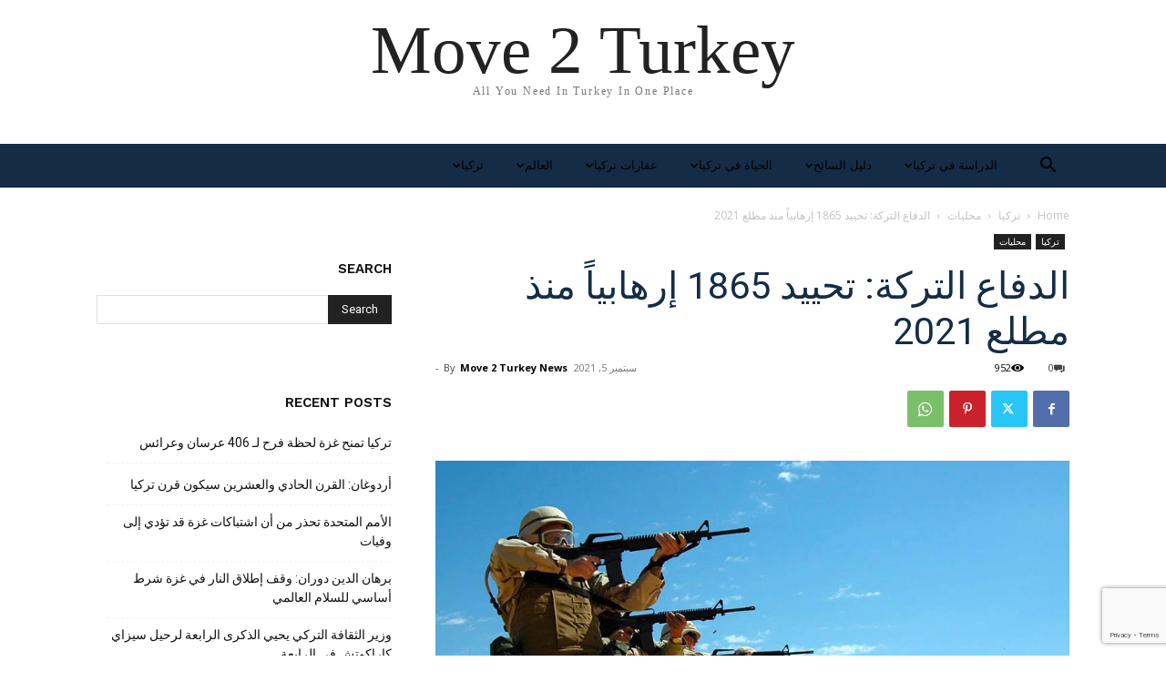

--- FILE ---
content_type: text/html; charset=UTF-8
request_url: https://move2turkey.com/ar/%D8%A7%D9%84%D8%AF%D9%81%D8%A7%D8%B9-%D8%A7%D9%84%D8%AA%D8%B1%D9%83%D8%A9-%D8%AA%D8%AD%D9%8A%D9%8A%D8%AF-1865-%D8%A5%D8%B1%D9%87%D8%A7%D8%A8%D9%8A%D8%A7%D9%8B-%D9%85%D9%86%D8%B0-%D9%85%D8%B7%D9%84/
body_size: 30911
content:
<!doctype html >
<html dir="rtl" lang="ar">
<head>
    <meta charset="UTF-8" />
    <title>الدفاع التركة: تحييد 1865 إرهابياً منذ مطلع 2021 | Move 2 Turkey</title>
    <meta name="viewport" content="width=device-width, initial-scale=1.0">
    <link rel="pingback" href="https://move2turkey.com/xmlrpc.php" />
    <meta name='robots' content='max-image-preview:large' />
<link rel="alternate" hreflang="ar" href="https://move2turkey.com/ar/%d8%a7%d9%84%d8%af%d9%81%d8%a7%d8%b9-%d8%a7%d9%84%d8%aa%d8%b1%d9%83%d8%a9-%d8%aa%d8%ad%d9%8a%d9%8a%d8%af-1865-%d8%a5%d8%b1%d9%87%d8%a7%d8%a8%d9%8a%d8%a7%d9%8b-%d9%85%d9%86%d8%b0-%d9%85%d8%b7%d9%84/" />
<link rel="alternate" hreflang="en" href="https://move2turkey.com/legacy-defense-1865-terrorists-neutralized-since-early-2021/" />
<link rel="alternate" hreflang="x-default" href="https://move2turkey.com/legacy-defense-1865-terrorists-neutralized-since-early-2021/" />
<link rel="icon" type="image/png" href="https://move2turkey.com/wp-content/uploads/2020/07/new-logo-favcon-min.png"><link rel="apple-touch-icon" sizes="76x76" href="https://move2turkey.com/wp-content/uploads/2022/11/Bookmark-300x300.jpeg"/><link rel="apple-touch-icon" sizes="120x120" href="https://move2turkey.com/wp-content/uploads/2022/11/Bookmark-300x300.jpeg"/><link rel="apple-touch-icon" sizes="152x152" href="https://move2turkey.com/wp-content/uploads/2022/11/Bookmark-300x300.jpeg"/><link rel="apple-touch-icon" sizes="114x114" href="https://move2turkey.com/wp-content/uploads/2022/11/Bookmark-300x300.jpeg"/><link rel="apple-touch-icon" sizes="144x144" href="https://move2turkey.com/wp-content/uploads/2022/11/Bookmark-300x300.jpeg"/><link rel='dns-prefetch' href='//www.googletagmanager.com' />
<link rel='dns-prefetch' href='//fonts.googleapis.com' />
<link rel='dns-prefetch' href='//pagead2.googlesyndication.com' />
<link rel="alternate" type="application/rss+xml" title="Move 2 Turkey &laquo; الخلاصة" href="https://move2turkey.com/ar/feed/" />
<link rel="alternate" type="application/rss+xml" title="Move 2 Turkey &laquo; خلاصة التعليقات" href="https://move2turkey.com/ar/comments/feed/" />
<link rel="alternate" type="application/rss+xml" title="Move 2 Turkey &laquo; الدفاع التركة: تحييد 1865 إرهابياً منذ مطلع 2021 خلاصة التعليقات" href="https://move2turkey.com/ar/%d8%a7%d9%84%d8%af%d9%81%d8%a7%d8%b9-%d8%a7%d9%84%d8%aa%d8%b1%d9%83%d8%a9-%d8%aa%d8%ad%d9%8a%d9%8a%d8%af-1865-%d8%a5%d8%b1%d9%87%d8%a7%d8%a8%d9%8a%d8%a7%d9%8b-%d9%85%d9%86%d8%b0-%d9%85%d8%b7%d9%84/feed/" />
<script type="text/javascript">
/* <![CDATA[ */
window._wpemojiSettings = {"baseUrl":"https:\/\/s.w.org\/images\/core\/emoji\/15.0.3\/72x72\/","ext":".png","svgUrl":"https:\/\/s.w.org\/images\/core\/emoji\/15.0.3\/svg\/","svgExt":".svg","source":{"concatemoji":"https:\/\/move2turkey.com\/wp-includes\/js\/wp-emoji-release.min.js?ver=6.6.4"}};
/*! This file is auto-generated */
!function(i,n){var o,s,e;function c(e){try{var t={supportTests:e,timestamp:(new Date).valueOf()};sessionStorage.setItem(o,JSON.stringify(t))}catch(e){}}function p(e,t,n){e.clearRect(0,0,e.canvas.width,e.canvas.height),e.fillText(t,0,0);var t=new Uint32Array(e.getImageData(0,0,e.canvas.width,e.canvas.height).data),r=(e.clearRect(0,0,e.canvas.width,e.canvas.height),e.fillText(n,0,0),new Uint32Array(e.getImageData(0,0,e.canvas.width,e.canvas.height).data));return t.every(function(e,t){return e===r[t]})}function u(e,t,n){switch(t){case"flag":return n(e,"\ud83c\udff3\ufe0f\u200d\u26a7\ufe0f","\ud83c\udff3\ufe0f\u200b\u26a7\ufe0f")?!1:!n(e,"\ud83c\uddfa\ud83c\uddf3","\ud83c\uddfa\u200b\ud83c\uddf3")&&!n(e,"\ud83c\udff4\udb40\udc67\udb40\udc62\udb40\udc65\udb40\udc6e\udb40\udc67\udb40\udc7f","\ud83c\udff4\u200b\udb40\udc67\u200b\udb40\udc62\u200b\udb40\udc65\u200b\udb40\udc6e\u200b\udb40\udc67\u200b\udb40\udc7f");case"emoji":return!n(e,"\ud83d\udc26\u200d\u2b1b","\ud83d\udc26\u200b\u2b1b")}return!1}function f(e,t,n){var r="undefined"!=typeof WorkerGlobalScope&&self instanceof WorkerGlobalScope?new OffscreenCanvas(300,150):i.createElement("canvas"),a=r.getContext("2d",{willReadFrequently:!0}),o=(a.textBaseline="top",a.font="600 32px Arial",{});return e.forEach(function(e){o[e]=t(a,e,n)}),o}function t(e){var t=i.createElement("script");t.src=e,t.defer=!0,i.head.appendChild(t)}"undefined"!=typeof Promise&&(o="wpEmojiSettingsSupports",s=["flag","emoji"],n.supports={everything:!0,everythingExceptFlag:!0},e=new Promise(function(e){i.addEventListener("DOMContentLoaded",e,{once:!0})}),new Promise(function(t){var n=function(){try{var e=JSON.parse(sessionStorage.getItem(o));if("object"==typeof e&&"number"==typeof e.timestamp&&(new Date).valueOf()<e.timestamp+604800&&"object"==typeof e.supportTests)return e.supportTests}catch(e){}return null}();if(!n){if("undefined"!=typeof Worker&&"undefined"!=typeof OffscreenCanvas&&"undefined"!=typeof URL&&URL.createObjectURL&&"undefined"!=typeof Blob)try{var e="postMessage("+f.toString()+"("+[JSON.stringify(s),u.toString(),p.toString()].join(",")+"));",r=new Blob([e],{type:"text/javascript"}),a=new Worker(URL.createObjectURL(r),{name:"wpTestEmojiSupports"});return void(a.onmessage=function(e){c(n=e.data),a.terminate(),t(n)})}catch(e){}c(n=f(s,u,p))}t(n)}).then(function(e){for(var t in e)n.supports[t]=e[t],n.supports.everything=n.supports.everything&&n.supports[t],"flag"!==t&&(n.supports.everythingExceptFlag=n.supports.everythingExceptFlag&&n.supports[t]);n.supports.everythingExceptFlag=n.supports.everythingExceptFlag&&!n.supports.flag,n.DOMReady=!1,n.readyCallback=function(){n.DOMReady=!0}}).then(function(){return e}).then(function(){var e;n.supports.everything||(n.readyCallback(),(e=n.source||{}).concatemoji?t(e.concatemoji):e.wpemoji&&e.twemoji&&(t(e.twemoji),t(e.wpemoji)))}))}((window,document),window._wpemojiSettings);
/* ]]> */
</script>
<style id='wp-emoji-styles-inline-css' type='text/css'>

	img.wp-smiley, img.emoji {
		display: inline !important;
		border: none !important;
		box-shadow: none !important;
		height: 1em !important;
		width: 1em !important;
		margin: 0 0.07em !important;
		vertical-align: -0.1em !important;
		background: none !important;
		padding: 0 !important;
	}
</style>
<link rel='stylesheet' id='wp-block-library-rtl-css' href='https://move2turkey.com/wp-includes/css/dist/block-library/style-rtl.min.css?ver=6.6.4' type='text/css' media='all' />
<style id='classic-theme-styles-inline-css' type='text/css'>
/*! This file is auto-generated */
.wp-block-button__link{color:#fff;background-color:#32373c;border-radius:9999px;box-shadow:none;text-decoration:none;padding:calc(.667em + 2px) calc(1.333em + 2px);font-size:1.125em}.wp-block-file__button{background:#32373c;color:#fff;text-decoration:none}
</style>
<style id='global-styles-inline-css' type='text/css'>
:root{--wp--preset--aspect-ratio--square: 1;--wp--preset--aspect-ratio--4-3: 4/3;--wp--preset--aspect-ratio--3-4: 3/4;--wp--preset--aspect-ratio--3-2: 3/2;--wp--preset--aspect-ratio--2-3: 2/3;--wp--preset--aspect-ratio--16-9: 16/9;--wp--preset--aspect-ratio--9-16: 9/16;--wp--preset--color--black: #000000;--wp--preset--color--cyan-bluish-gray: #abb8c3;--wp--preset--color--white: #ffffff;--wp--preset--color--pale-pink: #f78da7;--wp--preset--color--vivid-red: #cf2e2e;--wp--preset--color--luminous-vivid-orange: #ff6900;--wp--preset--color--luminous-vivid-amber: #fcb900;--wp--preset--color--light-green-cyan: #7bdcb5;--wp--preset--color--vivid-green-cyan: #00d084;--wp--preset--color--pale-cyan-blue: #8ed1fc;--wp--preset--color--vivid-cyan-blue: #0693e3;--wp--preset--color--vivid-purple: #9b51e0;--wp--preset--gradient--vivid-cyan-blue-to-vivid-purple: linear-gradient(135deg,rgba(6,147,227,1) 0%,rgb(155,81,224) 100%);--wp--preset--gradient--light-green-cyan-to-vivid-green-cyan: linear-gradient(135deg,rgb(122,220,180) 0%,rgb(0,208,130) 100%);--wp--preset--gradient--luminous-vivid-amber-to-luminous-vivid-orange: linear-gradient(135deg,rgba(252,185,0,1) 0%,rgba(255,105,0,1) 100%);--wp--preset--gradient--luminous-vivid-orange-to-vivid-red: linear-gradient(135deg,rgba(255,105,0,1) 0%,rgb(207,46,46) 100%);--wp--preset--gradient--very-light-gray-to-cyan-bluish-gray: linear-gradient(135deg,rgb(238,238,238) 0%,rgb(169,184,195) 100%);--wp--preset--gradient--cool-to-warm-spectrum: linear-gradient(135deg,rgb(74,234,220) 0%,rgb(151,120,209) 20%,rgb(207,42,186) 40%,rgb(238,44,130) 60%,rgb(251,105,98) 80%,rgb(254,248,76) 100%);--wp--preset--gradient--blush-light-purple: linear-gradient(135deg,rgb(255,206,236) 0%,rgb(152,150,240) 100%);--wp--preset--gradient--blush-bordeaux: linear-gradient(135deg,rgb(254,205,165) 0%,rgb(254,45,45) 50%,rgb(107,0,62) 100%);--wp--preset--gradient--luminous-dusk: linear-gradient(135deg,rgb(255,203,112) 0%,rgb(199,81,192) 50%,rgb(65,88,208) 100%);--wp--preset--gradient--pale-ocean: linear-gradient(135deg,rgb(255,245,203) 0%,rgb(182,227,212) 50%,rgb(51,167,181) 100%);--wp--preset--gradient--electric-grass: linear-gradient(135deg,rgb(202,248,128) 0%,rgb(113,206,126) 100%);--wp--preset--gradient--midnight: linear-gradient(135deg,rgb(2,3,129) 0%,rgb(40,116,252) 100%);--wp--preset--font-size--small: 11px;--wp--preset--font-size--medium: 20px;--wp--preset--font-size--large: 32px;--wp--preset--font-size--x-large: 42px;--wp--preset--font-size--regular: 15px;--wp--preset--font-size--larger: 50px;--wp--preset--spacing--20: 0.44rem;--wp--preset--spacing--30: 0.67rem;--wp--preset--spacing--40: 1rem;--wp--preset--spacing--50: 1.5rem;--wp--preset--spacing--60: 2.25rem;--wp--preset--spacing--70: 3.38rem;--wp--preset--spacing--80: 5.06rem;--wp--preset--shadow--natural: 6px 6px 9px rgba(0, 0, 0, 0.2);--wp--preset--shadow--deep: 12px 12px 50px rgba(0, 0, 0, 0.4);--wp--preset--shadow--sharp: 6px 6px 0px rgba(0, 0, 0, 0.2);--wp--preset--shadow--outlined: 6px 6px 0px -3px rgba(255, 255, 255, 1), 6px 6px rgba(0, 0, 0, 1);--wp--preset--shadow--crisp: 6px 6px 0px rgba(0, 0, 0, 1);}:where(.is-layout-flex){gap: 0.5em;}:where(.is-layout-grid){gap: 0.5em;}body .is-layout-flex{display: flex;}.is-layout-flex{flex-wrap: wrap;align-items: center;}.is-layout-flex > :is(*, div){margin: 0;}body .is-layout-grid{display: grid;}.is-layout-grid > :is(*, div){margin: 0;}:where(.wp-block-columns.is-layout-flex){gap: 2em;}:where(.wp-block-columns.is-layout-grid){gap: 2em;}:where(.wp-block-post-template.is-layout-flex){gap: 1.25em;}:where(.wp-block-post-template.is-layout-grid){gap: 1.25em;}.has-black-color{color: var(--wp--preset--color--black) !important;}.has-cyan-bluish-gray-color{color: var(--wp--preset--color--cyan-bluish-gray) !important;}.has-white-color{color: var(--wp--preset--color--white) !important;}.has-pale-pink-color{color: var(--wp--preset--color--pale-pink) !important;}.has-vivid-red-color{color: var(--wp--preset--color--vivid-red) !important;}.has-luminous-vivid-orange-color{color: var(--wp--preset--color--luminous-vivid-orange) !important;}.has-luminous-vivid-amber-color{color: var(--wp--preset--color--luminous-vivid-amber) !important;}.has-light-green-cyan-color{color: var(--wp--preset--color--light-green-cyan) !important;}.has-vivid-green-cyan-color{color: var(--wp--preset--color--vivid-green-cyan) !important;}.has-pale-cyan-blue-color{color: var(--wp--preset--color--pale-cyan-blue) !important;}.has-vivid-cyan-blue-color{color: var(--wp--preset--color--vivid-cyan-blue) !important;}.has-vivid-purple-color{color: var(--wp--preset--color--vivid-purple) !important;}.has-black-background-color{background-color: var(--wp--preset--color--black) !important;}.has-cyan-bluish-gray-background-color{background-color: var(--wp--preset--color--cyan-bluish-gray) !important;}.has-white-background-color{background-color: var(--wp--preset--color--white) !important;}.has-pale-pink-background-color{background-color: var(--wp--preset--color--pale-pink) !important;}.has-vivid-red-background-color{background-color: var(--wp--preset--color--vivid-red) !important;}.has-luminous-vivid-orange-background-color{background-color: var(--wp--preset--color--luminous-vivid-orange) !important;}.has-luminous-vivid-amber-background-color{background-color: var(--wp--preset--color--luminous-vivid-amber) !important;}.has-light-green-cyan-background-color{background-color: var(--wp--preset--color--light-green-cyan) !important;}.has-vivid-green-cyan-background-color{background-color: var(--wp--preset--color--vivid-green-cyan) !important;}.has-pale-cyan-blue-background-color{background-color: var(--wp--preset--color--pale-cyan-blue) !important;}.has-vivid-cyan-blue-background-color{background-color: var(--wp--preset--color--vivid-cyan-blue) !important;}.has-vivid-purple-background-color{background-color: var(--wp--preset--color--vivid-purple) !important;}.has-black-border-color{border-color: var(--wp--preset--color--black) !important;}.has-cyan-bluish-gray-border-color{border-color: var(--wp--preset--color--cyan-bluish-gray) !important;}.has-white-border-color{border-color: var(--wp--preset--color--white) !important;}.has-pale-pink-border-color{border-color: var(--wp--preset--color--pale-pink) !important;}.has-vivid-red-border-color{border-color: var(--wp--preset--color--vivid-red) !important;}.has-luminous-vivid-orange-border-color{border-color: var(--wp--preset--color--luminous-vivid-orange) !important;}.has-luminous-vivid-amber-border-color{border-color: var(--wp--preset--color--luminous-vivid-amber) !important;}.has-light-green-cyan-border-color{border-color: var(--wp--preset--color--light-green-cyan) !important;}.has-vivid-green-cyan-border-color{border-color: var(--wp--preset--color--vivid-green-cyan) !important;}.has-pale-cyan-blue-border-color{border-color: var(--wp--preset--color--pale-cyan-blue) !important;}.has-vivid-cyan-blue-border-color{border-color: var(--wp--preset--color--vivid-cyan-blue) !important;}.has-vivid-purple-border-color{border-color: var(--wp--preset--color--vivid-purple) !important;}.has-vivid-cyan-blue-to-vivid-purple-gradient-background{background: var(--wp--preset--gradient--vivid-cyan-blue-to-vivid-purple) !important;}.has-light-green-cyan-to-vivid-green-cyan-gradient-background{background: var(--wp--preset--gradient--light-green-cyan-to-vivid-green-cyan) !important;}.has-luminous-vivid-amber-to-luminous-vivid-orange-gradient-background{background: var(--wp--preset--gradient--luminous-vivid-amber-to-luminous-vivid-orange) !important;}.has-luminous-vivid-orange-to-vivid-red-gradient-background{background: var(--wp--preset--gradient--luminous-vivid-orange-to-vivid-red) !important;}.has-very-light-gray-to-cyan-bluish-gray-gradient-background{background: var(--wp--preset--gradient--very-light-gray-to-cyan-bluish-gray) !important;}.has-cool-to-warm-spectrum-gradient-background{background: var(--wp--preset--gradient--cool-to-warm-spectrum) !important;}.has-blush-light-purple-gradient-background{background: var(--wp--preset--gradient--blush-light-purple) !important;}.has-blush-bordeaux-gradient-background{background: var(--wp--preset--gradient--blush-bordeaux) !important;}.has-luminous-dusk-gradient-background{background: var(--wp--preset--gradient--luminous-dusk) !important;}.has-pale-ocean-gradient-background{background: var(--wp--preset--gradient--pale-ocean) !important;}.has-electric-grass-gradient-background{background: var(--wp--preset--gradient--electric-grass) !important;}.has-midnight-gradient-background{background: var(--wp--preset--gradient--midnight) !important;}.has-small-font-size{font-size: var(--wp--preset--font-size--small) !important;}.has-medium-font-size{font-size: var(--wp--preset--font-size--medium) !important;}.has-large-font-size{font-size: var(--wp--preset--font-size--large) !important;}.has-x-large-font-size{font-size: var(--wp--preset--font-size--x-large) !important;}
:where(.wp-block-post-template.is-layout-flex){gap: 1.25em;}:where(.wp-block-post-template.is-layout-grid){gap: 1.25em;}
:where(.wp-block-columns.is-layout-flex){gap: 2em;}:where(.wp-block-columns.is-layout-grid){gap: 2em;}
:root :where(.wp-block-pullquote){font-size: 1.5em;line-height: 1.6;}
</style>
<link rel='stylesheet' id='wpml-blocks-css' href='https://move2turkey.com/wp-content/plugins/sitepress-multilingual-cms/dist/css/blocks/styles.css?ver=4.6.13' type='text/css' media='all' />
<link rel='stylesheet' id='contact-form-7-css' href='https://move2turkey.com/wp-content/plugins/contact-form-7/includes/css/styles.css?ver=5.9.8' type='text/css' media='all' />
<link rel='stylesheet' id='contact-form-7-rtl-css' href='https://move2turkey.com/wp-content/plugins/contact-form-7/includes/css/styles-rtl.css?ver=5.9.8' type='text/css' media='all' />
<link rel='stylesheet' id='wpml-menu-item-0-css' href='https://move2turkey.com/wp-content/plugins/sitepress-multilingual-cms/templates/language-switchers/menu-item/style.min.css?ver=1' type='text/css' media='all' />
<link rel='stylesheet' id='td-plugin-newsletter-css' href='https://move2turkey.com/wp-content/plugins/td-newsletter/style.css?ver=12.6.8' type='text/css' media='all' />
<link rel='stylesheet' id='td-plugin-multi-purpose-css' href='https://move2turkey.com/wp-content/plugins/td-composer/td-multi-purpose/style.css?ver=def8edc4e13d95bdf49953a9dce2f608' type='text/css' media='all' />
<link rel='stylesheet' id='google-fonts-style-css' href='https://fonts.googleapis.com/css?family=Work+Sans%3A400%2C600%7COpen+Sans%3A400%2C600%2C700%7CRoboto%3A400%2C600%2C700&#038;display=swap&#038;ver=12.6.8' type='text/css' media='all' />
<link rel='stylesheet' id='td-theme-css' href='https://move2turkey.com/wp-content/themes/Newspaper/style.css?ver=12.6.8' type='text/css' media='all' />
<style id='td-theme-inline-css' type='text/css'>@media (max-width:767px){.td-header-desktop-wrap{display:none}}@media (min-width:767px){.td-header-mobile-wrap{display:none}}</style>
<link rel='stylesheet' id='td-legacy-framework-front-style-css' href='https://move2turkey.com/wp-content/plugins/td-composer/legacy/Newspaper/assets/css/td_legacy_main.css?ver=def8edc4e13d95bdf49953a9dce2f608' type='text/css' media='all' />
<link rel='stylesheet' id='td-theme-demo-style-css' href='https://move2turkey.com/wp-content/plugins/td-composer/legacy/Newspaper/includes/demos/lifestyle/demo_style.css?ver=12.6.8' type='text/css' media='all' />
<link rel='stylesheet' id='tdb_style_cloud_templates_front-css' href='https://move2turkey.com/wp-content/plugins/td-cloud-library/assets/css/tdb_main.css?ver=b33652f2535d2f3812f59e306e26300d' type='text/css' media='all' />
<script type="text/javascript" src="https://move2turkey.com/wp-includes/js/jquery/jquery.min.js?ver=3.7.1" id="jquery-core-js"></script>
<script type="text/javascript" src="https://move2turkey.com/wp-includes/js/jquery/jquery-migrate.min.js?ver=3.4.1" id="jquery-migrate-js"></script>

<!-- Google tag (gtag.js) snippet added by Site Kit -->

<!-- Google Analytics snippet added by Site Kit -->
<script type="text/javascript" src="https://www.googletagmanager.com/gtag/js?id=GT-KTR3NGR" id="google_gtagjs-js" async></script>
<script type="text/javascript" id="google_gtagjs-js-after">
/* <![CDATA[ */
window.dataLayer = window.dataLayer || [];function gtag(){dataLayer.push(arguments);}
gtag("set","linker",{"domains":["move2turkey.com"]});
gtag("js", new Date());
gtag("set", "developer_id.dZTNiMT", true);
gtag("config", "GT-KTR3NGR");
/* ]]> */
</script>

<!-- End Google tag (gtag.js) snippet added by Site Kit -->
<link rel="https://api.w.org/" href="https://move2turkey.com/ar/wp-json/" /><link rel="alternate" title="JSON" type="application/json" href="https://move2turkey.com/ar/wp-json/wp/v2/posts/16842" /><link rel="EditURI" type="application/rsd+xml" title="RSD" href="https://move2turkey.com/xmlrpc.php?rsd" />
<meta name="generator" content="WordPress 6.6.4" />
<link rel="canonical" href="https://move2turkey.com/ar/%d8%a7%d9%84%d8%af%d9%81%d8%a7%d8%b9-%d8%a7%d9%84%d8%aa%d8%b1%d9%83%d8%a9-%d8%aa%d8%ad%d9%8a%d9%8a%d8%af-1865-%d8%a5%d8%b1%d9%87%d8%a7%d8%a8%d9%8a%d8%a7%d9%8b-%d9%85%d9%86%d8%b0-%d9%85%d8%b7%d9%84/" />
<link rel='shortlink' href='https://move2turkey.com/ar/?p=16842' />
<link rel="alternate" title="oEmbed (JSON)" type="application/json+oembed" href="https://move2turkey.com/ar/wp-json/oembed/1.0/embed?url=https%3A%2F%2Fmove2turkey.com%2Far%2F%25d8%25a7%25d9%2584%25d8%25af%25d9%2581%25d8%25a7%25d8%25b9-%25d8%25a7%25d9%2584%25d8%25aa%25d8%25b1%25d9%2583%25d8%25a9-%25d8%25aa%25d8%25ad%25d9%258a%25d9%258a%25d8%25af-1865-%25d8%25a5%25d8%25b1%25d9%2587%25d8%25a7%25d8%25a8%25d9%258a%25d8%25a7%25d9%258b-%25d9%2585%25d9%2586%25d8%25b0-%25d9%2585%25d8%25b7%25d9%2584%2F" />
<link rel="alternate" title="oEmbed (XML)" type="text/xml+oembed" href="https://move2turkey.com/ar/wp-json/oembed/1.0/embed?url=https%3A%2F%2Fmove2turkey.com%2Far%2F%25d8%25a7%25d9%2584%25d8%25af%25d9%2581%25d8%25a7%25d8%25b9-%25d8%25a7%25d9%2584%25d8%25aa%25d8%25b1%25d9%2583%25d8%25a9-%25d8%25aa%25d8%25ad%25d9%258a%25d9%258a%25d8%25af-1865-%25d8%25a5%25d8%25b1%25d9%2587%25d8%25a7%25d8%25a8%25d9%258a%25d8%25a7%25d9%258b-%25d9%2585%25d9%2586%25d8%25b0-%25d9%2585%25d8%25b7%25d9%2584%2F&#038;format=xml" />
<meta name="generator" content="WPML ver:4.6.13 stt:5,1;" />
<meta name="generator" content="Site Kit by Google 1.137.0" />    <script>
        window.tdb_global_vars = {"wpRestUrl":"https:\/\/move2turkey.com\/ar\/wp-json\/","permalinkStructure":"\/%postname%\/"};
        window.tdb_p_autoload_vars = {"isAjax":false,"isAdminBarShowing":false,"autoloadStatus":"off","origPostEditUrl":null};
    </script>
    
    <style id="tdb-global-colors">:root{--accent-color:#fff}</style>

    
	
<!-- Google AdSense meta tags added by Site Kit -->
<meta name="google-adsense-platform-account" content="ca-host-pub-2644536267352236">
<meta name="google-adsense-platform-domain" content="sitekit.withgoogle.com">
<!-- End Google AdSense meta tags added by Site Kit -->

<!-- Google AdSense snippet added by Site Kit -->
<script type="text/javascript" async="async" src="https://pagead2.googlesyndication.com/pagead/js/adsbygoogle.js?client=ca-pub-7613810532749863&amp;host=ca-host-pub-2644536267352236" crossorigin="anonymous"></script>

<!-- End Google AdSense snippet added by Site Kit -->

<!-- JS generated by theme -->

<script type="text/javascript" id="td-generated-header-js">
    
    

	    var tdBlocksArray = []; //here we store all the items for the current page

	    // td_block class - each ajax block uses a object of this class for requests
	    function tdBlock() {
		    this.id = '';
		    this.block_type = 1; //block type id (1-234 etc)
		    this.atts = '';
		    this.td_column_number = '';
		    this.td_current_page = 1; //
		    this.post_count = 0; //from wp
		    this.found_posts = 0; //from wp
		    this.max_num_pages = 0; //from wp
		    this.td_filter_value = ''; //current live filter value
		    this.is_ajax_running = false;
		    this.td_user_action = ''; // load more or infinite loader (used by the animation)
		    this.header_color = '';
		    this.ajax_pagination_infinite_stop = ''; //show load more at page x
	    }

        // td_js_generator - mini detector
        ( function () {
            var htmlTag = document.getElementsByTagName("html")[0];

	        if ( navigator.userAgent.indexOf("MSIE 10.0") > -1 ) {
                htmlTag.className += ' ie10';
            }

            if ( !!navigator.userAgent.match(/Trident.*rv\:11\./) ) {
                htmlTag.className += ' ie11';
            }

	        if ( navigator.userAgent.indexOf("Edge") > -1 ) {
                htmlTag.className += ' ieEdge';
            }

            if ( /(iPad|iPhone|iPod)/g.test(navigator.userAgent) ) {
                htmlTag.className += ' td-md-is-ios';
            }

            var user_agent = navigator.userAgent.toLowerCase();
            if ( user_agent.indexOf("android") > -1 ) {
                htmlTag.className += ' td-md-is-android';
            }

            if ( -1 !== navigator.userAgent.indexOf('Mac OS X')  ) {
                htmlTag.className += ' td-md-is-os-x';
            }

            if ( /chrom(e|ium)/.test(navigator.userAgent.toLowerCase()) ) {
               htmlTag.className += ' td-md-is-chrome';
            }

            if ( -1 !== navigator.userAgent.indexOf('Firefox') ) {
                htmlTag.className += ' td-md-is-firefox';
            }

            if ( -1 !== navigator.userAgent.indexOf('Safari') && -1 === navigator.userAgent.indexOf('Chrome') ) {
                htmlTag.className += ' td-md-is-safari';
            }

            if( -1 !== navigator.userAgent.indexOf('IEMobile') ){
                htmlTag.className += ' td-md-is-iemobile';
            }

        })();

        var tdLocalCache = {};

        ( function () {
            "use strict";

            tdLocalCache = {
                data: {},
                remove: function (resource_id) {
                    delete tdLocalCache.data[resource_id];
                },
                exist: function (resource_id) {
                    return tdLocalCache.data.hasOwnProperty(resource_id) && tdLocalCache.data[resource_id] !== null;
                },
                get: function (resource_id) {
                    return tdLocalCache.data[resource_id];
                },
                set: function (resource_id, cachedData) {
                    tdLocalCache.remove(resource_id);
                    tdLocalCache.data[resource_id] = cachedData;
                }
            };
        })();

    
    
var td_viewport_interval_list=[{"limitBottom":767,"sidebarWidth":228},{"limitBottom":1018,"sidebarWidth":300},{"limitBottom":1140,"sidebarWidth":324}];
var td_animation_stack_effect="type0";
var tds_animation_stack=true;
var td_animation_stack_specific_selectors=".entry-thumb, img, .td-lazy-img";
var td_animation_stack_general_selectors=".td-animation-stack img, .td-animation-stack .entry-thumb, .post img, .td-animation-stack .td-lazy-img";
var tdc_is_installed="yes";
var td_ajax_url="https:\/\/move2turkey.com\/wp-admin\/admin-ajax.php?td_theme_name=Newspaper&v=12.6.8";
var td_get_template_directory_uri="https:\/\/move2turkey.com\/wp-content\/plugins\/td-composer\/legacy\/common";
var tds_snap_menu="smart_snap_always";
var tds_logo_on_sticky="";
var tds_header_style="5";
var td_please_wait="Please wait...";
var td_email_user_pass_incorrect="User or password incorrect!";
var td_email_user_incorrect="Email or username incorrect!";
var td_email_incorrect="Email incorrect!";
var td_user_incorrect="Username incorrect!";
var td_email_user_empty="Email or username empty!";
var td_pass_empty="Pass empty!";
var td_pass_pattern_incorrect="Invalid Pass Pattern!";
var td_retype_pass_incorrect="Retyped Pass incorrect!";
var tds_more_articles_on_post_enable="";
var tds_more_articles_on_post_time_to_wait="";
var tds_more_articles_on_post_pages_distance_from_top=0;
var tds_captcha="";
var tds_theme_color_site_wide="#38a6c1";
var tds_smart_sidebar="enabled";
var tdThemeName="Newspaper";
var tdThemeNameWl="Newspaper";
var td_magnific_popup_translation_tPrev="Previous (Left arrow key)";
var td_magnific_popup_translation_tNext="Next (Right arrow key)";
var td_magnific_popup_translation_tCounter="%curr% of %total%";
var td_magnific_popup_translation_ajax_tError="The content from %url% could not be loaded.";
var td_magnific_popup_translation_image_tError="The image #%curr% could not be loaded.";
var tdBlockNonce="9a7dc7fdb9";
var tdMobileMenu="enabled";
var tdMobileSearch="enabled";
var tdDateNamesI18n={"month_names":["\u064a\u0646\u0627\u064a\u0631","\u0641\u0628\u0631\u0627\u064a\u0631","\u0645\u0627\u0631\u0633","\u0623\u0628\u0631\u064a\u0644","\u0645\u0627\u064a\u0648","\u064a\u0648\u0646\u064a\u0648","\u064a\u0648\u0644\u064a\u0648","\u0623\u063a\u0633\u0637\u0633","\u0633\u0628\u062a\u0645\u0628\u0631","\u0623\u0643\u062a\u0648\u0628\u0631","\u0646\u0648\u0641\u0645\u0628\u0631","\u062f\u064a\u0633\u0645\u0628\u0631"],"month_names_short":["\u064a\u0646\u0627\u064a\u0631","\u0641\u0628\u0631\u0627\u064a\u0631","\u0645\u0627\u0631\u0633","\u0623\u0628\u0631\u064a\u0644","\u0645\u0627\u064a\u0648","\u064a\u0648\u0646\u064a\u0648","\u064a\u0648\u0644\u064a\u0648","\u0623\u063a\u0633\u0637\u0633","\u0633\u0628\u062a\u0645\u0628\u0631","\u0623\u0643\u062a\u0648\u0628\u0631","\u0646\u0648\u0641\u0645\u0628\u0631","\u062f\u064a\u0633\u0645\u0628\u0631"],"day_names":["\u0627\u0644\u0623\u062d\u062f","\u0627\u0644\u0625\u062b\u0646\u064a\u0646","\u0627\u0644\u062b\u0644\u0627\u062b\u0627\u0621","\u0627\u0644\u0623\u0631\u0628\u0639\u0627\u0621","\u0627\u0644\u062e\u0645\u064a\u0633","\u0627\u0644\u062c\u0645\u0639\u0629","\u0627\u0644\u0633\u0628\u062a"],"day_names_short":["\u0627\u0644\u0623\u062d\u062f","\u0627\u0644\u0623\u062b\u0646\u064a\u0646","\u0627\u0644\u062b\u0644\u0627\u062b\u0627\u0621","\u0627\u0644\u0623\u0631\u0628\u0639\u0627\u0621","\u0627\u0644\u062e\u0645\u064a\u0633","\u0627\u0644\u062c\u0645\u0639\u0629","\u0627\u0644\u0633\u0628\u062a"]};
var tdb_modal_confirm="Save";
var tdb_modal_cancel="Cancel";
var tdb_modal_confirm_alt="Yes";
var tdb_modal_cancel_alt="No";
var td_deploy_mode="deploy";
var td_ad_background_click_link="";
var td_ad_background_click_target="";
</script>


<!-- Header style compiled by theme -->

<style>.td-header-wrap .black-menu .sf-menu>.current-menu-item>a,.td-header-wrap .black-menu .sf-menu>.current-menu-ancestor>a,.td-header-wrap .black-menu .sf-menu>.current-category-ancestor>a,.td-header-wrap .black-menu .sf-menu>li>a:hover,.td-header-wrap .black-menu .sf-menu>.sfHover>a,.sf-menu>.current-menu-item>a:after,.sf-menu>.current-menu-ancestor>a:after,.sf-menu>.current-category-ancestor>a:after,.sf-menu>li:hover>a:after,.sf-menu>.sfHover>a:after,.header-search-wrap .td-drop-down-search:after,.header-search-wrap .td-drop-down-search .btn:hover,input[type=submit]:hover,.td-read-more a,.td-post-category:hover,body .td_top_authors .td-active .td-author-post-count,body .td_top_authors .td-active .td-author-comments-count,body .td_top_authors .td_mod_wrap:hover .td-author-post-count,body .td_top_authors .td_mod_wrap:hover .td-author-comments-count,.td-404-sub-sub-title a:hover,.td-search-form-widget .wpb_button:hover,.td-rating-bar-wrap div,.dropcap,.td_wrapper_video_playlist .td_video_controls_playlist_wrapper,.wpb_default,.wpb_default:hover,.td-left-smart-list:hover,.td-right-smart-list:hover,#bbpress-forums button:hover,.bbp_widget_login .button:hover,.td-footer-wrapper .td-post-category,.td-footer-wrapper .widget_product_search input[type="submit"]:hover,.single-product .product .summary .cart .button:hover,.td-next-prev-wrap a:hover,.td-load-more-wrap a:hover,.td-post-small-box a:hover,.page-nav .current,.page-nav:first-child>div,#bbpress-forums .bbp-pagination .current,#bbpress-forums #bbp-single-user-details #bbp-user-navigation li.current a,.td-theme-slider:hover .slide-meta-cat a,a.vc_btn-black:hover,.td-trending-now-wrapper:hover .td-trending-now-title,.td-scroll-up,.td-smart-list-button:hover,.td-weather-information:before,.td-weather-week:before,.td_block_exchange .td-exchange-header:before,.td-pulldown-syle-2 .td-subcat-dropdown ul:after,.td_block_template_9 .td-block-title:after,.td_block_template_15 .td-block-title:before,div.wpforms-container .wpforms-form div.wpforms-submit-container button[type=submit],.td-close-video-fixed{background-color:#38a6c1}.td_block_template_4 .td-related-title .td-cur-simple-item:before{border-color:#38a6c1 transparent transparent transparent!important}.td_block_template_4 .td-related-title .td-cur-simple-item,.td_block_template_3 .td-related-title .td-cur-simple-item,.td_block_template_9 .td-related-title:after{background-color:#38a6c1}a,cite a:hover,.td-page-content blockquote p,.td-post-content blockquote p,.mce-content-body blockquote p,.comment-content blockquote p,.wpb_text_column blockquote p,.td_block_text_with_title blockquote p,.td_module_wrap:hover .entry-title a,.td-subcat-filter .td-subcat-list a:hover,.td-subcat-filter .td-subcat-dropdown a:hover,.td_quote_on_blocks,.dropcap2,.dropcap3,body .td_top_authors .td-active .td-authors-name a,body .td_top_authors .td_mod_wrap:hover .td-authors-name a,.td-post-next-prev-content a:hover,.author-box-wrap .td-author-social a:hover,.td-author-name a:hover,.td-author-url a:hover,.comment-reply-link:hover,.logged-in-as a:hover,#cancel-comment-reply-link:hover,.td-search-query,.widget a:hover,.td_wp_recentcomments a:hover,.archive .widget_archive .current,.archive .widget_archive .current a,.widget_calendar tfoot a:hover,#bbpress-forums li.bbp-header .bbp-reply-content span a:hover,#bbpress-forums .bbp-forum-freshness a:hover,#bbpress-forums .bbp-topic-freshness a:hover,#bbpress-forums .bbp-forums-list li a:hover,#bbpress-forums .bbp-forum-title:hover,#bbpress-forums .bbp-topic-permalink:hover,#bbpress-forums .bbp-topic-started-by a:hover,#bbpress-forums .bbp-topic-started-in a:hover,#bbpress-forums .bbp-body .super-sticky li.bbp-topic-title .bbp-topic-permalink,#bbpress-forums .bbp-body .sticky li.bbp-topic-title .bbp-topic-permalink,.widget_display_replies .bbp-author-name,.widget_display_topics .bbp-author-name,.td-subfooter-menu li a:hover,a.vc_btn-black:hover,.td-smart-list-dropdown-wrap .td-smart-list-button:hover,.td-instagram-user a,.td-block-title-wrap .td-wrapper-pulldown-filter .td-pulldown-filter-display-option:hover,.td-block-title-wrap .td-wrapper-pulldown-filter .td-pulldown-filter-display-option:hover i,.td-block-title-wrap .td-wrapper-pulldown-filter .td-pulldown-filter-link:hover,.td-block-title-wrap .td-wrapper-pulldown-filter .td-pulldown-filter-item .td-cur-simple-item,.td-pulldown-syle-2 .td-subcat-dropdown:hover .td-subcat-more span,.td-pulldown-syle-2 .td-subcat-dropdown:hover .td-subcat-more i,.td-pulldown-syle-3 .td-subcat-dropdown:hover .td-subcat-more span,.td-pulldown-syle-3 .td-subcat-dropdown:hover .td-subcat-more i,.td_block_template_2 .td-related-title .td-cur-simple-item,.td_block_template_5 .td-related-title .td-cur-simple-item,.td_block_template_6 .td-related-title .td-cur-simple-item,.td_block_template_7 .td-related-title .td-cur-simple-item,.td_block_template_8 .td-related-title .td-cur-simple-item,.td_block_template_9 .td-related-title .td-cur-simple-item,.td_block_template_10 .td-related-title .td-cur-simple-item,.td_block_template_11 .td-related-title .td-cur-simple-item,.td_block_template_12 .td-related-title .td-cur-simple-item,.td_block_template_13 .td-related-title .td-cur-simple-item,.td_block_template_14 .td-related-title .td-cur-simple-item,.td_block_template_15 .td-related-title .td-cur-simple-item,.td_block_template_16 .td-related-title .td-cur-simple-item,.td_block_template_17 .td-related-title .td-cur-simple-item,.td-theme-wrap .sf-menu ul .td-menu-item>a:hover,.td-theme-wrap .sf-menu ul .sfHover>a,.td-theme-wrap .sf-menu ul .current-menu-ancestor>a,.td-theme-wrap .sf-menu ul .current-category-ancestor>a,.td-theme-wrap .sf-menu ul .current-menu-item>a,.td_outlined_btn,body .td_block_categories_tags .td-ct-item:hover,body .td_block_list_menu li.current-menu-item>a,body .td_block_list_menu li.current-menu-ancestor>a,body .td_block_list_menu li.current-category-ancestor>a{color:#38a6c1}a.vc_btn-black.vc_btn_square_outlined:hover,a.vc_btn-black.vc_btn_outlined:hover{color:#38a6c1!important}.td-next-prev-wrap a:hover,.td-load-more-wrap a:hover,.td-post-small-box a:hover,.page-nav .current,.page-nav:first-child>div,#bbpress-forums .bbp-pagination .current,.post .td_quote_box,.page .td_quote_box,a.vc_btn-black:hover,.td_block_template_5 .td-block-title>*,.td_outlined_btn{border-color:#38a6c1}.td_wrapper_video_playlist .td_video_currently_playing:after{border-color:#38a6c1!important}.header-search-wrap .td-drop-down-search:before{border-color:transparent transparent #38a6c1 transparent}.block-title>span,.block-title>a,.block-title>label,.widgettitle,.widgettitle:after,body .td-trending-now-title,.td-trending-now-wrapper:hover .td-trending-now-title,.wpb_tabs li.ui-tabs-active a,.wpb_tabs li:hover a,.vc_tta-container .vc_tta-color-grey.vc_tta-tabs-position-top.vc_tta-style-classic .vc_tta-tabs-container .vc_tta-tab.vc_active>a,.vc_tta-container .vc_tta-color-grey.vc_tta-tabs-position-top.vc_tta-style-classic .vc_tta-tabs-container .vc_tta-tab:hover>a,.td_block_template_1 .td-related-title .td-cur-simple-item,.td-subcat-filter .td-subcat-dropdown:hover .td-subcat-more,.td_3D_btn,.td_shadow_btn,.td_default_btn,.td_round_btn,.td_outlined_btn:hover{background-color:#38a6c1}.block-title,.td_block_template_1 .td-related-title,.wpb_tabs .wpb_tabs_nav,.vc_tta-container .vc_tta-color-grey.vc_tta-tabs-position-top.vc_tta-style-classic .vc_tta-tabs-container{border-color:#38a6c1}.td_block_wrap .td-subcat-item a.td-cur-simple-item{color:#38a6c1}.td-grid-style-4 .entry-title{background-color:rgba(56,166,193,0.7)}@media (max-width:767px){body .td-header-wrap .td-header-main-menu{background-color:#142c46!important}}.td-menu-background:before,.td-search-background:before{background:rgba(0,0,0,0.8);background:-moz-linear-gradient(top,rgba(0,0,0,0.8) 0%,rgba(0,0,0,0.7) 100%);background:-webkit-gradient(left top,left bottom,color-stop(0%,rgba(0,0,0,0.8)),color-stop(100%,rgba(0,0,0,0.7)));background:-webkit-linear-gradient(top,rgba(0,0,0,0.8) 0%,rgba(0,0,0,0.7) 100%);background:-o-linear-gradient(top,rgba(0,0,0,0.8) 0%,rgba(0,0,0,0.7) 100%);background:-ms-linear-gradient(top,rgba(0,0,0,0.8) 0%,rgba(0,0,0,0.7) 100%);background:linear-gradient(to bottom,rgba(0,0,0,0.8) 0%,rgba(0,0,0,0.7) 100%);filter:progid:DXImageTransform.Microsoft.gradient(startColorstr='rgba(0,0,0,0.8)',endColorstr='rgba(0,0,0,0.7)',GradientType=0)}.td-mobile-content .current-menu-item>a,.td-mobile-content .current-menu-ancestor>a,.td-mobile-content .current-category-ancestor>a,#td-mobile-nav .td-menu-login-section a:hover,#td-mobile-nav .td-register-section a:hover,#td-mobile-nav .td-menu-socials-wrap a:hover i,.td-search-close span:hover i{color:#38a6c1}ul.sf-menu>.menu-item>a{font-family:"Work Sans";font-size:13px;font-weight:500}.sf-menu ul .menu-item a{font-family:"Work Sans";font-size:12px;font-weight:normal}.td-page-title,.td-category-title-holder .td-page-title{font-family:"Work Sans";font-size:25px;font-weight:500}.td-header-style-12 .td-header-menu-wrap-full,.td-header-style-12 .td-affix,.td-grid-style-1.td-hover-1 .td-big-grid-post:hover .td-post-category,.td-grid-style-5.td-hover-1 .td-big-grid-post:hover .td-post-category,.td_category_template_3 .td-current-sub-category,.td_category_template_8 .td-category-header .td-category a.td-current-sub-category,.td_category_template_4 .td-category-siblings .td-category a:hover,.td_block_big_grid_9.td-grid-style-1 .td-post-category,.td_block_big_grid_9.td-grid-style-5 .td-post-category,.td-grid-style-6.td-hover-1 .td-module-thumb:after,.tdm-menu-active-style5 .td-header-menu-wrap .sf-menu>.current-menu-item>a,.tdm-menu-active-style5 .td-header-menu-wrap .sf-menu>.current-menu-ancestor>a,.tdm-menu-active-style5 .td-header-menu-wrap .sf-menu>.current-category-ancestor>a,.tdm-menu-active-style5 .td-header-menu-wrap .sf-menu>li>a:hover,.tdm-menu-active-style5 .td-header-menu-wrap .sf-menu>.sfHover>a{background-color:#38a6c1}.td_mega_menu_sub_cats .cur-sub-cat,.td-mega-span h3 a:hover,.td_mod_mega_menu:hover .entry-title a,.header-search-wrap .result-msg a:hover,.td-header-top-menu .td-drop-down-search .td_module_wrap:hover .entry-title a,.td-header-top-menu .td-icon-search:hover,.td-header-wrap .result-msg a:hover,.top-header-menu li a:hover,.top-header-menu .current-menu-item>a,.top-header-menu .current-menu-ancestor>a,.top-header-menu .current-category-ancestor>a,.td-social-icon-wrap>a:hover,.td-header-sp-top-widget .td-social-icon-wrap a:hover,.td_mod_related_posts:hover h3>a,.td-post-template-11 .td-related-title .td-related-left:hover,.td-post-template-11 .td-related-title .td-related-right:hover,.td-post-template-11 .td-related-title .td-cur-simple-item,.td-post-template-11 .td_block_related_posts .td-next-prev-wrap a:hover,.td-category-header .td-pulldown-category-filter-link:hover,.td-category-siblings .td-subcat-dropdown a:hover,.td-category-siblings .td-subcat-dropdown a.td-current-sub-category,.footer-text-wrap .footer-email-wrap a,.footer-social-wrap a:hover,.td_module_17 .td-read-more a:hover,.td_module_18 .td-read-more a:hover,.td_module_19 .td-post-author-name a:hover,.td-pulldown-syle-2 .td-subcat-dropdown:hover .td-subcat-more span,.td-pulldown-syle-2 .td-subcat-dropdown:hover .td-subcat-more i,.td-pulldown-syle-3 .td-subcat-dropdown:hover .td-subcat-more span,.td-pulldown-syle-3 .td-subcat-dropdown:hover .td-subcat-more i,.tdm-menu-active-style3 .tdm-header.td-header-wrap .sf-menu>.current-category-ancestor>a,.tdm-menu-active-style3 .tdm-header.td-header-wrap .sf-menu>.current-menu-ancestor>a,.tdm-menu-active-style3 .tdm-header.td-header-wrap .sf-menu>.current-menu-item>a,.tdm-menu-active-style3 .tdm-header.td-header-wrap .sf-menu>.sfHover>a,.tdm-menu-active-style3 .tdm-header.td-header-wrap .sf-menu>li>a:hover{color:#38a6c1}.td-mega-menu-page .wpb_content_element ul li a:hover,.td-theme-wrap .td-aj-search-results .td_module_wrap:hover .entry-title a,.td-theme-wrap .header-search-wrap .result-msg a:hover{color:#38a6c1!important}.td_category_template_8 .td-category-header .td-category a.td-current-sub-category,.td_category_template_4 .td-category-siblings .td-category a:hover,.tdm-menu-active-style4 .tdm-header .sf-menu>.current-menu-item>a,.tdm-menu-active-style4 .tdm-header .sf-menu>.current-menu-ancestor>a,.tdm-menu-active-style4 .tdm-header .sf-menu>.current-category-ancestor>a,.tdm-menu-active-style4 .tdm-header .sf-menu>li>a:hover,.tdm-menu-active-style4 .tdm-header .sf-menu>.sfHover>a{border-color:#38a6c1}.td-header-wrap .td-header-top-menu-full,.td-header-wrap .top-header-menu .sub-menu,.tdm-header-style-1.td-header-wrap .td-header-top-menu-full,.tdm-header-style-1.td-header-wrap .top-header-menu .sub-menu,.tdm-header-style-2.td-header-wrap .td-header-top-menu-full,.tdm-header-style-2.td-header-wrap .top-header-menu .sub-menu,.tdm-header-style-3.td-header-wrap .td-header-top-menu-full,.tdm-header-style-3.td-header-wrap .top-header-menu .sub-menu{background-color:#142c46}.td-header-style-8 .td-header-top-menu-full{background-color:transparent}.td-header-style-8 .td-header-top-menu-full .td-header-top-menu{background-color:#142c46;padding-left:15px;padding-right:15px}.td-header-wrap .td-header-top-menu-full .td-header-top-menu,.td-header-wrap .td-header-top-menu-full{border-bottom:none}.td-header-top-menu,.td-header-top-menu a,.td-header-wrap .td-header-top-menu-full .td-header-top-menu,.td-header-wrap .td-header-top-menu-full a,.td-header-style-8 .td-header-top-menu,.td-header-style-8 .td-header-top-menu a,.td-header-top-menu .td-drop-down-search .entry-title a{color:#ffffff}.td-header-wrap .td-header-menu-wrap-full,.td-header-menu-wrap.td-affix,.td-header-style-3 .td-header-main-menu,.td-header-style-3 .td-affix .td-header-main-menu,.td-header-style-4 .td-header-main-menu,.td-header-style-4 .td-affix .td-header-main-menu,.td-header-style-8 .td-header-menu-wrap.td-affix,.td-header-style-8 .td-header-top-menu-full{background-color:#142c46}.td-boxed-layout .td-header-style-3 .td-header-menu-wrap,.td-boxed-layout .td-header-style-4 .td-header-menu-wrap,.td-header-style-3 .td_stretch_content .td-header-menu-wrap,.td-header-style-4 .td_stretch_content .td-header-menu-wrap{background-color:#142c46!important}@media (min-width:1019px){.td-header-style-1 .td-header-sp-recs,.td-header-style-1 .td-header-sp-logo{margin-bottom:28px}}@media (min-width:768px) and (max-width:1018px){.td-header-style-1 .td-header-sp-recs,.td-header-style-1 .td-header-sp-logo{margin-bottom:14px}}.td-header-style-7 .td-header-top-menu{border-bottom:none}.sf-menu>.current-menu-item>a:after,.sf-menu>.current-menu-ancestor>a:after,.sf-menu>.current-category-ancestor>a:after,.sf-menu>li:hover>a:after,.sf-menu>.sfHover>a:after,.td_block_mega_menu .td-next-prev-wrap a:hover,.td-mega-span .td-post-category:hover,.td-header-wrap .black-menu .sf-menu>li>a:hover,.td-header-wrap .black-menu .sf-menu>.current-menu-ancestor>a,.td-header-wrap .black-menu .sf-menu>.sfHover>a,.td-header-wrap .black-menu .sf-menu>.current-menu-item>a,.td-header-wrap .black-menu .sf-menu>.current-menu-ancestor>a,.td-header-wrap .black-menu .sf-menu>.current-category-ancestor>a,.tdm-menu-active-style5 .tdm-header .td-header-menu-wrap .sf-menu>.current-menu-item>a,.tdm-menu-active-style5 .tdm-header .td-header-menu-wrap .sf-menu>.current-menu-ancestor>a,.tdm-menu-active-style5 .tdm-header .td-header-menu-wrap .sf-menu>.current-category-ancestor>a,.tdm-menu-active-style5 .tdm-header .td-header-menu-wrap .sf-menu>li>a:hover,.tdm-menu-active-style5 .tdm-header .td-header-menu-wrap .sf-menu>.sfHover>a{background-color:#142c46}.td_block_mega_menu .td-next-prev-wrap a:hover,.tdm-menu-active-style4 .tdm-header .sf-menu>.current-menu-item>a,.tdm-menu-active-style4 .tdm-header .sf-menu>.current-menu-ancestor>a,.tdm-menu-active-style4 .tdm-header .sf-menu>.current-category-ancestor>a,.tdm-menu-active-style4 .tdm-header .sf-menu>li>a:hover,.tdm-menu-active-style4 .tdm-header .sf-menu>.sfHover>a{border-color:#142c46}.header-search-wrap .td-drop-down-search:before{border-color:transparent transparent #142c46 transparent}.td_mega_menu_sub_cats .cur-sub-cat,.td_mod_mega_menu:hover .entry-title a,.td-theme-wrap .sf-menu ul .td-menu-item>a:hover,.td-theme-wrap .sf-menu ul .sfHover>a,.td-theme-wrap .sf-menu ul .current-menu-ancestor>a,.td-theme-wrap .sf-menu ul .current-category-ancestor>a,.td-theme-wrap .sf-menu ul .current-menu-item>a,.tdm-menu-active-style3 .tdm-header.td-header-wrap .sf-menu>.current-menu-item>a,.tdm-menu-active-style3 .tdm-header.td-header-wrap .sf-menu>.current-menu-ancestor>a,.tdm-menu-active-style3 .tdm-header.td-header-wrap .sf-menu>.current-category-ancestor>a,.tdm-menu-active-style3 .tdm-header.td-header-wrap .sf-menu>li>a:hover,.tdm-menu-active-style3 .tdm-header.td-header-wrap .sf-menu>.sfHover>a{color:#142c46}ul.sf-menu>.td-menu-item>a,.td-theme-wrap .td-header-menu-social{font-family:"Work Sans";font-size:13px;font-weight:500}.sf-menu ul .td-menu-item a{font-family:"Work Sans";font-size:12px;font-weight:normal}.td-footer-wrapper,.td-footer-wrapper .td_block_template_7 .td-block-title>*,.td-footer-wrapper .td_block_template_17 .td-block-title,.td-footer-wrapper .td-block-title-wrap .td-wrapper-pulldown-filter{background-color:#142c46}.td-sub-footer-container{background-color:#142c46}.td-footer-wrapper::before{background-size:cover}.td-footer-wrapper::before{background-position:center center}.td-footer-wrapper::before{opacity:0.1}.post .td-post-header .entry-title{color:#142c46}.td_module_15 .entry-title a{color:#142c46}.td-post-content h1,.td-post-content h2,.td-post-content h3,.td-post-content h4,.td-post-content h5,.td-post-content h6{color:#142c46}.block-title>span,.block-title>a,.widgettitle,body .td-trending-now-title,.wpb_tabs li a,.vc_tta-container .vc_tta-color-grey.vc_tta-tabs-position-top.vc_tta-style-classic .vc_tta-tabs-container .vc_tta-tab>a,.td-theme-wrap .td-related-title a,.woocommerce div.product .woocommerce-tabs ul.tabs li a,.woocommerce .product .products h2:not(.woocommerce-loop-product__title),.td-theme-wrap .td-block-title{font-family:"Work Sans";font-size:15px;font-weight:600;text-transform:uppercase}.td_mod_mega_menu .item-details a{font-family:"Work Sans";font-weight:600}.td_mega_menu_sub_cats .block-mega-child-cats a{font-family:"Work Sans";font-size:12px;font-weight:normal;text-transform:uppercase}.td_module_wrap .td-module-title{font-family:"Work Sans"}.td_block_trending_now .entry-title,.td-theme-slider .td-module-title,.td-big-grid-post .entry-title{font-family:"Work Sans"}.td-lifestyle .td-header-style-1 .sf-menu>li>a:hover,.td-lifestyle .td-header-style-1 .sf-menu>.sfHover>a,.td-lifestyle .td-header-style-1 .sf-menu>.current-menu-item>a,.td-lifestyle .td-header-style-1 .sf-menu>.current-menu-ancestor>a,.td-lifestyle .td-header-style-1 .sf-menu>.current-category-ancestor>a,.td-lifestyle .td-social-style3 .td_social_type .td_social_button a:hover{color:#38a6c1}.td-lifestyle .td_block_template_8 .td-block-title:after,.td-lifestyle .td-module-comments a,.td-lifestyle.td_category_template_7 .td-category-header .td-page-title:after,.td-lifestyle .td-social-style3 .td_social_type:hover .td-sp{background-color:#38a6c1}.td-lifestyle .td-module-comments a:after{border-color:#38a6c1 transparent transparent transparent}</style>




<script type="application/ld+json">
    {
        "@context": "https://schema.org",
        "@type": "BreadcrumbList",
        "itemListElement": [
            {
                "@type": "ListItem",
                "position": 1,
                "item": {
                    "@type": "WebSite",
                    "@id": "https://move2turkey.com/ar//",
                    "name": "Home"
                }
            },
            {
                "@type": "ListItem",
                "position": 2,
                    "item": {
                    "@type": "WebPage",
                    "@id": "https://move2turkey.com/ar/category/%d8%a3%d8%ae%d8%a8%d8%a7%d8%b1/",
                    "name": "تركيا"
                }
            }
            ,{
                "@type": "ListItem",
                "position": 3,
                    "item": {
                    "@type": "WebPage",
                    "@id": "https://move2turkey.com/ar/category/%d8%a3%d8%ae%d8%a8%d8%a7%d8%b1/%d9%85%d8%ad%d9%84%d9%8a%d8%a7%d8%aa/",
                    "name": "محليات"                                
                }
            }
            ,{
                "@type": "ListItem",
                "position": 4,
                    "item": {
                    "@type": "WebPage",
                    "@id": "https://move2turkey.com/ar/%d8%a7%d9%84%d8%af%d9%81%d8%a7%d8%b9-%d8%a7%d9%84%d8%aa%d8%b1%d9%83%d8%a9-%d8%aa%d8%ad%d9%8a%d9%8a%d8%af-1865-%d8%a5%d8%b1%d9%87%d8%a7%d8%a8%d9%8a%d8%a7%d9%8b-%d9%85%d9%86%d8%b0-%d9%85%d8%b7%d9%84/",
                    "name": "الدفاع التركة: تحييد 1865 إرهابياً منذ مطلع 2021"                                
                }
            }    
        ]
    }
</script>
<link rel="icon" href="https://move2turkey.com/wp-content/uploads/2020/07/favcon-new-log-min.png" sizes="32x32" />
<link rel="icon" href="https://move2turkey.com/wp-content/uploads/2020/07/favcon-new-log-min.png" sizes="192x192" />
<link rel="apple-touch-icon" href="https://move2turkey.com/wp-content/uploads/2020/07/favcon-new-log-min.png" />
<meta name="msapplication-TileImage" content="https://move2turkey.com/wp-content/uploads/2020/07/favcon-new-log-min.png" />

<!-- Button style compiled by theme -->

<style>.tdm-btn-style1{background-color:#38a6c1}.tdm-btn-style2:before{border-color:#38a6c1}.tdm-btn-style2{color:#38a6c1}.tdm-btn-style3{-webkit-box-shadow:0 2px 16px #38a6c1;-moz-box-shadow:0 2px 16px #38a6c1;box-shadow:0 2px 16px #38a6c1}.tdm-btn-style3:hover{-webkit-box-shadow:0 4px 26px #38a6c1;-moz-box-shadow:0 4px 26px #38a6c1;box-shadow:0 4px 26px #38a6c1}</style>

	<style id="tdw-css-placeholder"></style></head>

<body class="rtl post-template-default single single-post postid-16842 single-format-standard ---1865--- global-block-template-8 td-lifestyle td-wpml td-animation-stack-type0 td-full-layout" itemscope="itemscope" itemtype="https://schema.org/WebPage">

    <div class="td-scroll-up" data-style="style1"><i class="td-icon-menu-up"></i></div>
    <div class="td-menu-background" style="visibility:hidden"></div>
<div id="td-mobile-nav" style="visibility:hidden">
    <div class="td-mobile-container">
        <!-- mobile menu top section -->
        <div class="td-menu-socials-wrap">
            <!-- socials -->
            <div class="td-menu-socials">
                
        <span class="td-social-icon-wrap">
            <a target="_blank" href="https://facebook.com/m2trealestate" title="Facebook">
                <i class="td-icon-font td-icon-facebook"></i>
                <span style="display: none">Facebook</span>
            </a>
        </span>
        <span class="td-social-icon-wrap">
            <a target="_blank" href="https://instagram.com/m2trealestate" title="Instagram">
                <i class="td-icon-font td-icon-instagram"></i>
                <span style="display: none">Instagram</span>
            </a>
        </span>
        <span class="td-social-icon-wrap">
            <a target="_blank" href="https://www.linkedin.com/company/m2trealestate" title="Linkedin">
                <i class="td-icon-font td-icon-linkedin"></i>
                <span style="display: none">Linkedin</span>
            </a>
        </span>
        <span class="td-social-icon-wrap">
            <a target="_blank" href="https://www.pinterest.com/m2trealestate/" title="Pinterest">
                <i class="td-icon-font td-icon-pinterest"></i>
                <span style="display: none">Pinterest</span>
            </a>
        </span>
        <span class="td-social-icon-wrap">
            <a target="_blank" href="https://twitter.com/m2trealestate" title="Twitter">
                <i class="td-icon-font td-icon-twitter"></i>
                <span style="display: none">Twitter</span>
            </a>
        </span>
        <span class="td-social-icon-wrap">
            <a target="_blank" href="https://www.youtube.com/channel/UC4qXaMSyEh7d8P1w4WTZkVg/videos" title="Youtube">
                <i class="td-icon-font td-icon-youtube"></i>
                <span style="display: none">Youtube</span>
            </a>
        </span>            </div>
            <!-- close button -->
            <div class="td-mobile-close">
                <span><i class="td-icon-close-mobile"></i></span>
            </div>
        </div>

        <!-- login section -->
        
        <!-- menu section -->
        <div class="td-mobile-content">
            <div class="menu-main-menu-ar-container"><ul id="menu-main-menu-ar" class="td-mobile-main-menu"><li id="menu-item-9442" class="menu-item menu-item-type-taxonomy menu-item-object-category current-post-ancestor menu-item-first menu-item-has-children menu-item-9442"><a href="https://move2turkey.com/ar/category/%d8%a3%d8%ae%d8%a8%d8%a7%d8%b1/">تركيا<i class="td-icon-menu-right td-element-after"></i></a>
<ul class="sub-menu">
	<li id="menu-item-0" class="menu-item-0"><a href="https://move2turkey.com/ar/category/%d8%a3%d8%ae%d8%a8%d8%a7%d8%b1/%d8%a7%d9%82%d8%aa%d8%b5%d8%a7%d8%af/">اقتصاد</a></li>
	<li class="menu-item-0"><a href="https://move2turkey.com/ar/category/%d8%a3%d8%ae%d8%a8%d8%a7%d8%b1/%d8%b3%d9%8a%d8%a7%d8%ad%d8%a9/">سياحة</a></li>
	<li class="menu-item-0"><a href="https://move2turkey.com/ar/category/%d8%a3%d8%ae%d8%a8%d8%a7%d8%b1/%d8%b3%d9%8a%d8%a7%d8%b3%d8%a9/">سياسة</a></li>
	<li class="menu-item-0"><a href="https://move2turkey.com/ar/category/%d8%a3%d8%ae%d8%a8%d8%a7%d8%b1/%d9%85%d8%ad%d9%84%d9%8a%d8%a7%d8%aa/">محليات</a></li>
	<li class="menu-item-0"><a href="https://move2turkey.com/ar/category/%d8%a3%d8%ae%d8%a8%d8%a7%d8%b1/%d9%85%d9%86%d9%88%d8%b9%d8%a7%d8%aa/">منوعات</a></li>
</ul>
</li>
<li id="menu-item-9439" class="menu-item menu-item-type-taxonomy menu-item-object-category menu-item-has-children menu-item-9439"><a href="https://move2turkey.com/ar/category/%d8%a7%d9%84%d8%b9%d8%a7%d9%84%d9%85/">العالم<i class="td-icon-menu-right td-element-after"></i></a>
<ul class="sub-menu">
	<li class="menu-item-0"><a href="https://move2turkey.com/ar/category/%d8%a7%d9%84%d8%b9%d8%a7%d9%84%d9%85/%d8%a3%d8%ae%d8%a8%d8%a7%d8%b1-%d8%a7%d9%84%d8%b9%d8%a7%d9%84%d9%85/">أخبار العالم</a></li>
	<li class="menu-item-0"><a href="https://move2turkey.com/ar/category/%d8%a7%d9%84%d8%b9%d8%a7%d9%84%d9%85/%d8%a3%d8%ae%d8%a8%d8%a7%d8%b1-%d9%85%d9%86%d9%88%d8%b9%d8%a9/">أخبار منوعة</a></li>
	<li class="menu-item-0"><a href="https://move2turkey.com/ar/category/%d8%a7%d9%84%d8%b9%d8%a7%d9%84%d9%85/%d8%a7%d9%82%d8%aa%d8%b5%d8%a7%d8%af-%d8%a7%d9%84%d8%b9%d8%a7%d9%84%d9%85/">اقتصاد العالم</a></li>
</ul>
</li>
<li id="menu-item-9443" class="menu-item menu-item-type-custom menu-item-object-custom menu-item-9443"><a href="https://property.move2turkey.com/ar/property-in-turkey/">عقارات تركيا</a></li>
<li id="menu-item-9441" class="menu-item menu-item-type-taxonomy menu-item-object-category menu-item-has-children menu-item-9441"><a href="https://move2turkey.com/ar/category/%d9%85%d9%82%d8%a7%d9%84%d8%a7%d8%aa/">الحياة في تركيا<i class="td-icon-menu-right td-element-after"></i></a>
<ul class="sub-menu">
	<li class="menu-item-0"><a href="https://move2turkey.com/ar/category/%d9%85%d9%82%d8%a7%d9%84%d8%a7%d8%aa/%d8%a2%d8%b1%d8%a7%d8%a1/">آراء</a></li>
	<li class="menu-item-0"><a href="https://move2turkey.com/ar/category/%d9%85%d9%82%d8%a7%d9%84%d8%a7%d8%aa/%d8%a7%d8%b3%d8%aa%d8%ab%d9%85%d8%b1-%d9%81%d9%8a-%d8%aa%d8%b1%d9%83%d9%8a%d8%a7/">استثمر في تركيا</a></li>
	<li class="menu-item-0"><a href="https://move2turkey.com/ar/category/%d9%85%d9%82%d8%a7%d9%84%d8%a7%d8%aa/%d8%b4%d8%b1%d9%83%d8%a7%d8%aa-%d8%b9%d9%85%d9%84%d8%a7%d9%82%d8%a9/">شركات عملاقة</a></li>
	<li class="menu-item-0"><a href="https://move2turkey.com/ar/category/%d9%85%d9%82%d8%a7%d9%84%d8%a7%d8%aa/%d9%85%d8%b9%d8%a7%d8%b1%d8%b6-%d8%a5%d8%b3%d8%b7%d9%86%d8%a8%d9%88%d9%84/">معارض إسطنبول</a></li>
</ul>
</li>
<li id="menu-item-4716" class="menu-item menu-item-type-taxonomy menu-item-object-category menu-item-has-children menu-item-4716"><a href="https://move2turkey.com/ar/category/%d8%af%d9%84%d9%8a%d9%84-%d8%a7%d9%84%d8%b3%d8%a7%d8%a6%d8%ad/">دليل السائح<i class="td-icon-menu-right td-element-after"></i></a>
<ul class="sub-menu">
	<li class="menu-item-0"><a href="https://move2turkey.com/ar/category/%d8%af%d9%84%d9%8a%d9%84-%d8%a7%d9%84%d8%b3%d8%a7%d8%a6%d8%ad/%d8%a3%d9%86%d8%b7%d8%a7%d9%84%d9%8a%d8%a7/">أنطاليا</a></li>
	<li class="menu-item-0"><a href="https://move2turkey.com/ar/category/%d8%af%d9%84%d9%8a%d9%84-%d8%a7%d9%84%d8%b3%d8%a7%d8%a6%d8%ad/%d8%a5%d8%b3%d8%b7%d9%86%d8%a8%d9%88%d9%84/">إسطنبول</a></li>
</ul>
</li>
<li id="menu-item-9438" class="menu-item menu-item-type-taxonomy menu-item-object-category menu-item-9438"><a href="https://move2turkey.com/ar/category/%d8%a7%d9%84%d8%af%d8%b1%d8%a7%d8%b3%d8%a9-%d9%81%d9%8a-%d8%aa%d8%b1%d9%83%d9%8a%d8%a7/">الدراسة في تركيا</a></li>
</ul></div>        </div>
    </div>

    <!-- register/login section -->
    </div><div class="td-search-background" style="visibility:hidden"></div>
<div class="td-search-wrap-mob" style="visibility:hidden">
	<div class="td-drop-down-search">
		<form method="get" class="td-search-form" action="https://move2turkey.com/ar/">
			<!-- close button -->
			<div class="td-search-close">
				<span><i class="td-icon-close-mobile"></i></span>
			</div>
			<div role="search" class="td-search-input">
				<span>Search</span>
				<input id="td-header-search-mob" type="text" value="" name="s" autocomplete="off" />
			</div>
		</form>
		<div id="td-aj-search-mob" class="td-ajax-search-flex"></div>
	</div>
</div>
    <div id="td-outer-wrap" class="td-theme-wrap">

        
            <style>.td-header-menu-social{float:right;margin-right:5px;line-height:48px}.td-header-menu-social .td-social-icon-wrap a{color:#000}.td-header-menu-social .td-social-icon-wrap i{min-width:16px;font-size:12px;line-height:24px;vertical-align:middle}@media (min-width:768px) and (max-width:1018px){.td-header-menu-social .td-social-icon-wrap i{font-size:12px!important}}@media (max-width:1140px){.td-header-menu-social{display:none}}.td-affix .td-header-menu-social{line-height:48px!important}.td-header-menu-no-search .td-header-menu-social{margin-right:0!important}.td_stretch_content .td-header-menu-social{margin-right:44px}.td-mega-menu{position:static!important}.td-mega-menu ul.sub-menu{position:absolute;width:1114px!important;height:auto;left:50%!important;transform:translateX(-50%);-webkit-transform:translateX(-50%);display:none;border:1px solid #eaeaea;box-shadow:0 2px 6px rgba(0,0,0,.1)}@media (min-width:1019px) and (max-width:1140px){.td-mega-menu ul.sub-menu{width:1024px!important}}@media (min-width:768px) and (max-width:1018px){.td-mega-menu ul.sub-menu{width:786px!important}}.td-mega-menu .td_block_mega_menu .td-next-prev-wrap{margin:0 0 22px 22px}.td-mega-menu-page .td-mega-grid{padding:22px}@media (min-width:1019px) and (max-width:1140px){.td-mega-menu-page .td-mega-grid{padding:21px}}@media (min-width:768px) and (max-width:1018px){.td-mega-menu-page .td-mega-grid{padding:22px}}.td-mega-menu-page .td-mega-grid .td_block_wrap{padding-bottom:26px}.td-mega-menu-page .wpb_content_element{clear:both}.td-mega-menu-page .wpb_content_element .td_block_wrap .td-pulldown-filter-display-option{display:none}.td-mega-menu-page .wpb_content_element .widgettitle:after{width:1200px}.td-mega-menu-page .wpb_content_element ul{display:inline-block!important;position:relative!important;width:100%!important;border:none!important;left:0!important;top:0!important;margin-left:0!important;webkit-box-shadow:none!important;-moz-box-shadow:none!important;box-shadow:none!important}.td-mega-menu-page .wpb_content_element ul li{webkit-box-shadow:none!important;-moz-box-shadow:none!important;box-shadow:none!important;float:none!important;width:auto!important;line-height:30px!important;margin-left:0;padding:0!important;list-style-type:disc!important;list-style-position:inside}.td-mega-menu-page .wpb_content_element ul li ul{opacity:1!important;margin-top:4px!important;margin-left:21px!important;padding-bottom:0!important}.td-mega-menu-page .wpb_content_element ul li ul li:last-child{border-bottom:0!important;padding-bottom:0!important}.td-mega-menu-page .wpb_content_element ul li a{background-color:transparent!important;line-height:26px!important;padding:0!important;margin:0!important;color:#222222!important}.td-mega-menu-page .wpb_content_element ul li a i{display:none}.td-mega-menu-page .wpb_content_element ul li a:hover{background-color:transparent!important;color:#4db2ec!important}.td-mega-menu-page .vc_wp_custommenu ul li{padding:5px 0!important;border-top:1px dashed #EDEDED;list-style-type:none!important}.td-mega-menu-page .vc_wp_custommenu ul li:first-child{border:none}.td-mega-menu-page .vc_wp_custommenu ul li:last-child{border-bottom:1px dashed #EDEDED}.td-mega-menu-page .vc_wp_custommenu ul li li{border-top:1px dashed #EDEDED!important}.td_block_mega_menu{display:table;width:100%;margin-bottom:0!important}.td_mega_menu_sub_cats{width:218px;max-width:218px;text-align:right;display:table-cell;height:100%;vertical-align:top;padding-top:22px;background-color:#fafafa;position:relative}@media (min-width:1019px) and (max-width:1140px){.td_mega_menu_sub_cats{width:200px;max-width:200px}}@media (min-width:768px) and (max-width:1018px){.td_mega_menu_sub_cats{width:152px;max-width:152px}}.td_mega_menu_sub_cats:after{content:"";width:1px;height:100%;position:absolute;top:0;right:0;background-color:#eaeaea}.td_mega_menu_sub_cats a{display:block;font-size:13px;font-weight:600;color:#333;padding:5px 22px;position:relative;vertical-align:middle;border-top:1px solid transparent;border-bottom:1px solid transparent}@media (min-width:1019px) and (max-width:1140px){.td_mega_menu_sub_cats a{padding:4px 22px}}@media (min-width:768px) and (max-width:1018px){.td_mega_menu_sub_cats a{font-size:11px;padding:3px 22px}}.td_mega_menu_sub_cats .cur-sub-cat{background-color:#fff;color:#4db2ec;border-top:1px solid #eaeaea;border-bottom:1px solid #eaeaea}.td_mega_menu_sub_cats .cur-sub-cat:before{content:'';width:1px;height:100%;position:absolute;top:0;right:0;background-color:#fff;z-index:1}.block-mega-child-cats{overflow-x:hidden;overflow-y:auto;max-height:252px;-webkit-overflow-scrolling:touch}@media (min-width:1019px) and (max-width:1140px){.block-mega-child-cats{max-height:238px}}@media (min-width:768px) and (max-width:1018px){.block-mega-child-cats{max-height:224px}}.td-mega-row{display:table-cell;padding:22px 0 10px 0}@media (min-width:768px) and (max-width:1018px){.td-mega-row{padding-bottom:6px}}.td-mega-span{width:196px;min-height:202px;float:left;margin-left:22px}@media (min-width:1019px) and (max-width:1140px){.td-mega-span{width:178px;min-height:189px}}@media (min-width:768px) and (max-width:1018px){.td-mega-span{width:130px;min-height:176px}}.td-mega-span .td-module-thumb{position:relative;margin-bottom:0}.td-mega-span .entry-thumb{min-height:135px}@media (min-width:1019px) and (max-width:1140px){.td-mega-span .entry-thumb{min-height:122px}}@media (min-width:768px) and (max-width:1018px){.td-mega-span .entry-thumb{min-height:89px}}.td-mega-span h3{font-family:'Roboto',sans-serif;font-weight:500;font-size:13px;margin:7px 0 0;line-height:18px}@media (min-width:768px) and (max-width:1018px){.td-mega-span h3{font-size:12px;line-height:16px}}.td-mega-span h3 a{color:#333;display:block;-webkit-transition:color 0.4s;transition:color 0.4s}.td-mega-span h3 a:hover{color:#4db2ec}.td_mod_mega_menu:hover .entry-title a{color:#4db2ec}</style>

            <div class="tdc-header-wrap ">
                <div class="td-header-wrap td-header-style-1">
                    <div class="td-banner-wrap-full td-logo-wrap-full td-container-wrap">
                        <div class="td-header-sp-logo">
                            
                            <div class="td-logo-text-wrap">
                                <div class="td-logo-text-container">
                                                                        <a class="td-logo-wrap" href="https://move2turkey.com/ar/">
                                        <span class="td-logo-text">Move 2 Turkey</span>
                                    </a>
                                                                        <span class="td-tagline-text">All You Need In Turkey In One Place</span>
                                </div>
                            </div>
                        </div>
                    </div>

                    <div class="td-header-menu-wrap-full td-container-wrap">
                        <div class="td-header-menu-wrap td-header-gradient">
                            <div class="td-container td-header-row td-header-main-menu">
                                <div id="td-header-menu" role="navigation">
                                                                            <div id="td-top-mobile-toggle"><a href="#" aria-label="mobile-toggle"><i class="td-icon-font td-icon-mobile"></i></a></div>
                                                                        <div class="menu-main-menu-ar-container"><ul id="menu-main-menu-ar-1" class="sf-menu"><li class="menu-item menu-item-type-taxonomy menu-item-object-category current-post-ancestor menu-item-first td-menu-item td-mega-menu menu-item-9442"><a href="https://move2turkey.com/ar/category/%d8%a3%d8%ae%d8%a8%d8%a7%d8%b1/">تركيا</a>
<ul class="sub-menu">
	<li class="menu-item-0"><div class="td-container-border"><div class="td-mega-grid"><div class="td_block_wrap td_block_mega_menu tdi_1 td_with_ajax_pagination td-pb-border-top td_block_template_8"  data-td-block-uid="tdi_1" ><script>var block_tdi_1 = new tdBlock();
block_tdi_1.id = "tdi_1";
block_tdi_1.atts = '{"limit":4,"td_column_number":3,"ajax_pagination":"next_prev","category_id":"5741","show_child_cat":30,"td_ajax_filter_type":"td_category_ids_filter","td_ajax_preloading":"","block_type":"td_block_mega_menu","block_template_id":"","header_color":"","ajax_pagination_infinite_stop":"","offset":"","td_filter_default_txt":"","td_ajax_filter_ids":"","el_class":"","color_preset":"","ajax_pagination_next_prev_swipe":"","border_top":"","css":"","tdc_css":"","class":"tdi_1","tdc_css_class":"tdi_1","tdc_css_class_style":"tdi_1_rand_style"}';
block_tdi_1.td_column_number = "3";
block_tdi_1.block_type = "td_block_mega_menu";
block_tdi_1.post_count = "4";
block_tdi_1.found_posts = "2612";
block_tdi_1.header_color = "";
block_tdi_1.ajax_pagination_infinite_stop = "";
block_tdi_1.max_num_pages = "653";
tdBlocksArray.push(block_tdi_1);
</script><div class="td_mega_menu_sub_cats"><div class="block-mega-child-cats"><a class="cur-sub-cat mega-menu-sub-cat-tdi_1" id="tdi_2" data-td_block_id="tdi_1" data-td_filter_value="" href="https://move2turkey.com/ar/category/%d8%a3%d8%ae%d8%a8%d8%a7%d8%b1/">All</a><a class="mega-menu-sub-cat-tdi_1"  id="tdi_3" data-td_block_id="tdi_1" data-td_filter_value="134" href="https://move2turkey.com/ar/category/%d8%a3%d8%ae%d8%a8%d8%a7%d8%b1/%d8%a7%d9%82%d8%aa%d8%b5%d8%a7%d8%af/">اقتصاد</a><a class="mega-menu-sub-cat-tdi_1"  id="tdi_4" data-td_block_id="tdi_1" data-td_filter_value="136" href="https://move2turkey.com/ar/category/%d8%a3%d8%ae%d8%a8%d8%a7%d8%b1/%d8%b3%d9%8a%d8%a7%d8%ad%d8%a9/">سياحة</a><a class="mega-menu-sub-cat-tdi_1"  id="tdi_5" data-td_block_id="tdi_1" data-td_filter_value="132" href="https://move2turkey.com/ar/category/%d8%a3%d8%ae%d8%a8%d8%a7%d8%b1/%d8%b3%d9%8a%d8%a7%d8%b3%d8%a9/">سياسة</a><a class="mega-menu-sub-cat-tdi_1"  id="tdi_6" data-td_block_id="tdi_1" data-td_filter_value="5810" href="https://move2turkey.com/ar/category/%d8%a3%d8%ae%d8%a8%d8%a7%d8%b1/%d9%85%d8%ad%d9%84%d9%8a%d8%a7%d8%aa/">محليات</a><a class="mega-menu-sub-cat-tdi_1"  id="tdi_7" data-td_block_id="tdi_1" data-td_filter_value="142" href="https://move2turkey.com/ar/category/%d8%a3%d8%ae%d8%a8%d8%a7%d8%b1/%d9%85%d9%86%d9%88%d8%b9%d8%a7%d8%aa/">منوعات</a></div></div><div id=tdi_1 class="td_block_inner"><div class="td-mega-row"><div class="td-mega-span">
        <div class="td_module_mega_menu td-animation-stack td_mod_mega_menu">
            <div class="td-module-image">
                <div class="td-module-thumb"><a href="https://move2turkey.com/ar/%d8%aa%d8%b1%d9%83%d9%8a%d8%a7-%d8%aa%d9%85%d9%86%d8%ad-%d8%ba%d8%b2%d8%a9-%d9%84%d8%ad%d8%b8%d8%a9-%d9%81%d8%b1%d8%ad-%d9%84%d9%80-406-%d8%b9%d8%b1%d8%b3%d8%a7%d9%86-%d9%88%d8%b9%d8%b1%d8%a7%d8%a6/"  rel="bookmark" class="td-image-wrap " title="تركيا تمنح غزة لحظة فرح لـ 406 عرسان وعرائس" ><img class="entry-thumb" src="[data-uri]" alt="" title="تركيا تمنح غزة لحظة فرح لـ 406 عرسان وعرائس" data-type="image_tag" data-img-url="https://move2turkey.com/wp-content/uploads/2025/12/Turkey-Brings-Joy-to-Gaza-for-406-Couples-218x150.jpg"  width="218" height="150" /></a></div>                <a href="https://move2turkey.com/ar/category/%d8%a3%d8%ae%d8%a8%d8%a7%d8%b1/%d9%85%d8%ad%d9%84%d9%8a%d8%a7%d8%aa/" class="td-post-category" >محليات</a>            </div>

            <div class="item-details">
                <h3 class="entry-title td-module-title"><a href="https://move2turkey.com/ar/%d8%aa%d8%b1%d9%83%d9%8a%d8%a7-%d8%aa%d9%85%d9%86%d8%ad-%d8%ba%d8%b2%d8%a9-%d9%84%d8%ad%d8%b8%d8%a9-%d9%81%d8%b1%d8%ad-%d9%84%d9%80-406-%d8%b9%d8%b1%d8%b3%d8%a7%d9%86-%d9%88%d8%b9%d8%b1%d8%a7%d8%a6/"  rel="bookmark" title="تركيا تمنح غزة لحظة فرح لـ 406 عرسان وعرائس">تركيا تمنح غزة لحظة فرح لـ 406 عرسان وعرائس</a></h3>            </div>
        </div>
        </div><div class="td-mega-span">
        <div class="td_module_mega_menu td-animation-stack td_mod_mega_menu">
            <div class="td-module-image">
                <div class="td-module-thumb"><a href="https://move2turkey.com/ar/%d8%a3%d8%b1%d8%af%d9%88%d8%ba%d8%a7%d9%86-%d8%a7%d9%84%d9%82%d8%b1%d9%86-%d8%a7%d9%84%d8%ad%d8%a7%d8%af%d9%8a-%d9%88%d8%a7%d9%84%d8%b9%d8%b4%d8%b1%d9%8a%d9%86-%d8%b3%d9%8a%d9%83%d9%88%d9%86-%d9%82/"  rel="bookmark" class="td-image-wrap " title="أردوغان: القرن الحادي والعشرين سيكون قرن تركيا" ><img class="entry-thumb" src="[data-uri]" alt="" title="أردوغان: القرن الحادي والعشرين سيكون قرن تركيا" data-type="image_tag" data-img-url="https://move2turkey.com/wp-content/uploads/2025/12/Erdogan-The-21st-Century-Will-Be-Turkeys-Century-218x150.jpg"  width="218" height="150" /></a></div>                <a href="https://move2turkey.com/ar/category/%d8%a3%d8%ae%d8%a8%d8%a7%d8%b1/%d8%b3%d9%8a%d8%a7%d8%b3%d8%a9/" class="td-post-category" >سياسة</a>            </div>

            <div class="item-details">
                <h3 class="entry-title td-module-title"><a href="https://move2turkey.com/ar/%d8%a3%d8%b1%d8%af%d9%88%d8%ba%d8%a7%d9%86-%d8%a7%d9%84%d9%82%d8%b1%d9%86-%d8%a7%d9%84%d8%ad%d8%a7%d8%af%d9%8a-%d9%88%d8%a7%d9%84%d8%b9%d8%b4%d8%b1%d9%8a%d9%86-%d8%b3%d9%8a%d9%83%d9%88%d9%86-%d9%82/"  rel="bookmark" title="أردوغان: القرن الحادي والعشرين سيكون قرن تركيا">أردوغان: القرن الحادي والعشرين سيكون قرن تركيا</a></h3>            </div>
        </div>
        </div><div class="td-mega-span">
        <div class="td_module_mega_menu td-animation-stack td_mod_mega_menu">
            <div class="td-module-image">
                <div class="td-module-thumb"><a href="https://move2turkey.com/ar/%d8%a8%d8%b1%d9%87%d8%a7%d9%86-%d8%a7%d9%84%d8%af%d9%8a%d9%86-%d8%af%d9%88%d8%b1%d8%a7%d9%86-%d9%88%d9%82%d9%81-%d8%a5%d8%b7%d9%84%d8%a7%d9%82-%d8%a7%d9%84%d9%86%d8%a7%d8%b1-%d9%81%d9%8a-%d8%ba%d8%b2/"  rel="bookmark" class="td-image-wrap " title="برهان الدين دوران: وقف إطلاق النار في غزة شرط أساسي للسلام العالمي" ><img class="entry-thumb" src="[data-uri]" alt="" title="برهان الدين دوران: وقف إطلاق النار في غزة شرط أساسي للسلام العالمي" data-type="image_tag" data-img-url="https://move2turkey.com/wp-content/uploads/2025/11/Burhanettin-Duran-A-ceasefire-in-Gaza-is-a-prerequisite-for-global-peace-218x150.jpg"  width="218" height="150" /></a></div>                <a href="https://move2turkey.com/ar/category/%d8%a3%d8%ae%d8%a8%d8%a7%d8%b1/%d8%b3%d9%8a%d8%a7%d8%b3%d8%a9/" class="td-post-category" >سياسة</a>            </div>

            <div class="item-details">
                <h3 class="entry-title td-module-title"><a href="https://move2turkey.com/ar/%d8%a8%d8%b1%d9%87%d8%a7%d9%86-%d8%a7%d9%84%d8%af%d9%8a%d9%86-%d8%af%d9%88%d8%b1%d8%a7%d9%86-%d9%88%d9%82%d9%81-%d8%a5%d8%b7%d9%84%d8%a7%d9%82-%d8%a7%d9%84%d9%86%d8%a7%d8%b1-%d9%81%d9%8a-%d8%ba%d8%b2/"  rel="bookmark" title="برهان الدين دوران: وقف إطلاق النار في غزة شرط أساسي للسلام العالمي">برهان الدين دوران: وقف إطلاق النار في غزة شرط أساسي للسلام&#8230;</a></h3>            </div>
        </div>
        </div><div class="td-mega-span">
        <div class="td_module_mega_menu td-animation-stack td_mod_mega_menu">
            <div class="td-module-image">
                <div class="td-module-thumb"><a href="https://move2turkey.com/ar/%d9%88%d8%b2%d9%8a%d8%b1-%d8%a7%d9%84%d8%ab%d9%82%d8%a7%d9%81%d8%a9-%d8%a7%d9%84%d8%aa%d8%b1%d9%83%d9%8a-%d9%8a%d8%ad%d9%8a%d9%8a-%d8%a7%d9%84%d8%b0%d9%83%d8%b1%d9%89-%d8%a7%d9%84%d8%b1%d8%a7%d8%a8/"  rel="bookmark" class="td-image-wrap " title="وزير الثقافة التركي يحيي الذكرى الرابعة لرحيل سيزاي كاراكوتش في الرابعة" ><img class="entry-thumb" src="[data-uri]" alt="" title="وزير الثقافة التركي يحيي الذكرى الرابعة لرحيل سيزاي كاراكوتش في الرابعة" data-type="image_tag" data-img-url="https://move2turkey.com/wp-content/uploads/2025/11/Turkish-Minister-of-Culture-Commemorates-Anniversary-of-Sezai-Karakocs-Passing-218x150.jpg"  width="218" height="150" /></a></div>                <a href="https://move2turkey.com/ar/category/%d8%a3%d8%ae%d8%a8%d8%a7%d8%b1/%d9%85%d8%ad%d9%84%d9%8a%d8%a7%d8%aa/" class="td-post-category" >محليات</a>            </div>

            <div class="item-details">
                <h3 class="entry-title td-module-title"><a href="https://move2turkey.com/ar/%d9%88%d8%b2%d9%8a%d8%b1-%d8%a7%d9%84%d8%ab%d9%82%d8%a7%d9%81%d8%a9-%d8%a7%d9%84%d8%aa%d8%b1%d9%83%d9%8a-%d9%8a%d8%ad%d9%8a%d9%8a-%d8%a7%d9%84%d8%b0%d9%83%d8%b1%d9%89-%d8%a7%d9%84%d8%b1%d8%a7%d8%a8/"  rel="bookmark" title="وزير الثقافة التركي يحيي الذكرى الرابعة لرحيل سيزاي كاراكوتش في الرابعة">وزير الثقافة التركي يحيي الذكرى الرابعة لرحيل سيزاي كاراكوتش في الرابعة</a></h3>            </div>
        </div>
        </div></div></div><div class="td-next-prev-wrap"><a href="#" class="td-ajax-prev-page ajax-page-disabled" aria-label="prev-page" id="prev-page-tdi_1" data-td_block_id="tdi_1"><i class="td-next-prev-icon td-icon-font td-icon-menu-left"></i></a><a href="#"  class="td-ajax-next-page" aria-label="next-page" id="next-page-tdi_1" data-td_block_id="tdi_1"><i class="td-next-prev-icon td-icon-font td-icon-menu-right"></i></a></div><div class="clearfix"></div></div> <!-- ./block1 --></div></div></li>
</ul>
</li>
<li class="menu-item menu-item-type-taxonomy menu-item-object-category td-menu-item td-mega-menu menu-item-9439"><a href="https://move2turkey.com/ar/category/%d8%a7%d9%84%d8%b9%d8%a7%d9%84%d9%85/">العالم</a>
<ul class="sub-menu">
	<li class="menu-item-0"><div class="td-container-border"><div class="td-mega-grid"><div class="td_block_wrap td_block_mega_menu tdi_8 td_with_ajax_pagination td-pb-border-top td_block_template_8"  data-td-block-uid="tdi_8" ><script>var block_tdi_8 = new tdBlock();
block_tdi_8.id = "tdi_8";
block_tdi_8.atts = '{"limit":4,"td_column_number":3,"ajax_pagination":"next_prev","category_id":"5804","show_child_cat":30,"td_ajax_filter_type":"td_category_ids_filter","td_ajax_preloading":"","block_type":"td_block_mega_menu","block_template_id":"","header_color":"","ajax_pagination_infinite_stop":"","offset":"","td_filter_default_txt":"","td_ajax_filter_ids":"","el_class":"","color_preset":"","ajax_pagination_next_prev_swipe":"","border_top":"","css":"","tdc_css":"","class":"tdi_8","tdc_css_class":"tdi_8","tdc_css_class_style":"tdi_8_rand_style"}';
block_tdi_8.td_column_number = "3";
block_tdi_8.block_type = "td_block_mega_menu";
block_tdi_8.post_count = "4";
block_tdi_8.found_posts = "1388";
block_tdi_8.header_color = "";
block_tdi_8.ajax_pagination_infinite_stop = "";
block_tdi_8.max_num_pages = "347";
tdBlocksArray.push(block_tdi_8);
</script><div class="td_mega_menu_sub_cats"><div class="block-mega-child-cats"><a class="cur-sub-cat mega-menu-sub-cat-tdi_8" id="tdi_9" data-td_block_id="tdi_8" data-td_filter_value="" href="https://move2turkey.com/ar/category/%d8%a7%d9%84%d8%b9%d8%a7%d9%84%d9%85/">All</a><a class="mega-menu-sub-cat-tdi_8"  id="tdi_10" data-td_block_id="tdi_8" data-td_filter_value="5805" href="https://move2turkey.com/ar/category/%d8%a7%d9%84%d8%b9%d8%a7%d9%84%d9%85/%d8%a3%d8%ae%d8%a8%d8%a7%d8%b1-%d8%a7%d9%84%d8%b9%d8%a7%d9%84%d9%85/">أخبار العالم</a><a class="mega-menu-sub-cat-tdi_8"  id="tdi_11" data-td_block_id="tdi_8" data-td_filter_value="5808" href="https://move2turkey.com/ar/category/%d8%a7%d9%84%d8%b9%d8%a7%d9%84%d9%85/%d8%a3%d8%ae%d8%a8%d8%a7%d8%b1-%d9%85%d9%86%d9%88%d8%b9%d8%a9/">أخبار منوعة</a><a class="mega-menu-sub-cat-tdi_8"  id="tdi_12" data-td_block_id="tdi_8" data-td_filter_value="5806" href="https://move2turkey.com/ar/category/%d8%a7%d9%84%d8%b9%d8%a7%d9%84%d9%85/%d8%a7%d9%82%d8%aa%d8%b5%d8%a7%d8%af-%d8%a7%d9%84%d8%b9%d8%a7%d9%84%d9%85/">اقتصاد العالم</a></div></div><div id=tdi_8 class="td_block_inner"><div class="td-mega-row"><div class="td-mega-span">
        <div class="td_module_mega_menu td-animation-stack td_mod_mega_menu">
            <div class="td-module-image">
                <div class="td-module-thumb"><a href="https://move2turkey.com/ar/%d8%a7%d9%84%d8%a3%d9%85%d9%85-%d8%a7%d9%84%d9%85%d8%aa%d8%ad%d8%af%d8%a9-%d8%aa%d8%ad%d8%b0%d8%b1-%d9%85%d9%86-%d8%a3%d9%86-%d8%a7%d8%b4%d8%aa%d8%a8%d8%a7%d9%83%d8%a7%d8%aa-%d8%ba%d8%b2%d8%a9-%d9%82/"  rel="bookmark" class="td-image-wrap " title="الأمم المتحدة تحذر من أن اشتباكات غزة قد تؤدي إلى وفيات" ><img class="entry-thumb" src="[data-uri]" alt="" title="الأمم المتحدة تحذر من أن اشتباكات غزة قد تؤدي إلى وفيات" data-type="image_tag" data-img-url="https://move2turkey.com/wp-content/uploads/2025/11/The-UN-warns-that-clashes-in-Gaza-could-lead-to-fatalities-218x150.jpg"  width="218" height="150" /></a></div>                <a href="https://move2turkey.com/ar/category/%d8%a7%d9%84%d8%b9%d8%a7%d9%84%d9%85/%d8%a3%d8%ae%d8%a8%d8%a7%d8%b1-%d8%a7%d9%84%d8%b9%d8%a7%d9%84%d9%85/" class="td-post-category" >أخبار العالم</a>            </div>

            <div class="item-details">
                <h3 class="entry-title td-module-title"><a href="https://move2turkey.com/ar/%d8%a7%d9%84%d8%a3%d9%85%d9%85-%d8%a7%d9%84%d9%85%d8%aa%d8%ad%d8%af%d8%a9-%d8%aa%d8%ad%d8%b0%d8%b1-%d9%85%d9%86-%d8%a3%d9%86-%d8%a7%d8%b4%d8%aa%d8%a8%d8%a7%d9%83%d8%a7%d8%aa-%d8%ba%d8%b2%d8%a9-%d9%82/"  rel="bookmark" title="الأمم المتحدة تحذر من أن اشتباكات غزة قد تؤدي إلى وفيات">الأمم المتحدة تحذر من أن اشتباكات غزة قد تؤدي إلى وفيات</a></h3>            </div>
        </div>
        </div><div class="td-mega-span">
        <div class="td_module_mega_menu td-animation-stack td_mod_mega_menu">
            <div class="td-module-image">
                <div class="td-module-thumb"><a href="https://move2turkey.com/ar/%d8%ba%d9%88%d8%aa%d9%8a%d8%b1%d9%8a%d8%b4-%d9%8a%d8%af%d9%8a%d9%86-%d9%87%d8%ac%d9%88%d9%85-%d9%85%d8%b3%d8%aa%d9%88%d8%b7%d9%86%d9%8a%d9%86-%d8%a5%d8%b3%d8%b1%d8%a7%d8%a6%d9%8a%d9%84%d9%8a%d9%8a/"  rel="bookmark" class="td-image-wrap " title="غوتيريش يدين هجوم مستوطنين إسرائيليين على مسجد بالضفة الغربية" ><img class="entry-thumb" src="[data-uri]" alt="" title="غوتيريش يدين هجوم مستوطنين إسرائيليين على مسجد بالضفة الغربية" data-type="image_tag" data-img-url="https://move2turkey.com/wp-content/uploads/2025/11/Guterres-Condemns-Israeli-Settler-Attack-on-West-Bank-Mosque-218x150.jpg"  width="218" height="150" /></a></div>                <a href="https://move2turkey.com/ar/category/%d8%a7%d9%84%d8%b9%d8%a7%d9%84%d9%85/%d8%a3%d8%ae%d8%a8%d8%a7%d8%b1-%d8%a7%d9%84%d8%b9%d8%a7%d9%84%d9%85/" class="td-post-category" >أخبار العالم</a>            </div>

            <div class="item-details">
                <h3 class="entry-title td-module-title"><a href="https://move2turkey.com/ar/%d8%ba%d9%88%d8%aa%d9%8a%d8%b1%d9%8a%d8%b4-%d9%8a%d8%af%d9%8a%d9%86-%d9%87%d8%ac%d9%88%d9%85-%d9%85%d8%b3%d8%aa%d9%88%d8%b7%d9%86%d9%8a%d9%86-%d8%a5%d8%b3%d8%b1%d8%a7%d8%a6%d9%8a%d9%84%d9%8a%d9%8a/"  rel="bookmark" title="غوتيريش يدين هجوم مستوطنين إسرائيليين على مسجد بالضفة الغربية">غوتيريش يدين هجوم مستوطنين إسرائيليين على مسجد بالضفة الغربية</a></h3>            </div>
        </div>
        </div><div class="td-mega-span">
        <div class="td_module_mega_menu td-animation-stack td_mod_mega_menu">
            <div class="td-module-image">
                <div class="td-module-thumb"><a href="https://move2turkey.com/ar/%d8%a7%d9%84%d8%a3%d9%85%d9%85-%d8%a7%d9%84%d9%85%d8%aa%d8%ad%d8%af%d8%a9-%d8%a7%d9%84%d9%83%d9%88%d8%a7%d8%b1%d8%ab-%d8%a7%d9%84%d8%b7%d8%a8%d9%8a%d8%b9%d9%8a%d8%a9-%d9%88%d8%b1%d8%a7%d8%a1-%d9%86/"  rel="bookmark" class="td-image-wrap " title="الأمم المتحدة: الكوارث الطبيعية وراء نزوح 45 مليون في 2024" ><img class="entry-thumb" src="[data-uri]" alt="" title="الأمم المتحدة: الكوارث الطبيعية وراء نزوح 45 مليون في 2024" data-type="image_tag" data-img-url="https://move2turkey.com/wp-content/uploads/2025/11/United-Nations-Natural-Disasters-to-Displace-45-Million-in-2024-218x150.jpg"  width="218" height="150" /></a></div>                <a href="https://move2turkey.com/ar/category/%d8%a7%d9%84%d8%b9%d8%a7%d9%84%d9%85/%d8%a3%d8%ae%d8%a8%d8%a7%d8%b1-%d8%a7%d9%84%d8%b9%d8%a7%d9%84%d9%85/" class="td-post-category" >أخبار العالم</a>            </div>

            <div class="item-details">
                <h3 class="entry-title td-module-title"><a href="https://move2turkey.com/ar/%d8%a7%d9%84%d8%a3%d9%85%d9%85-%d8%a7%d9%84%d9%85%d8%aa%d8%ad%d8%af%d8%a9-%d8%a7%d9%84%d9%83%d9%88%d8%a7%d8%b1%d8%ab-%d8%a7%d9%84%d8%b7%d8%a8%d9%8a%d8%b9%d9%8a%d8%a9-%d9%88%d8%b1%d8%a7%d8%a1-%d9%86/"  rel="bookmark" title="الأمم المتحدة: الكوارث الطبيعية وراء نزوح 45 مليون في 2024">الأمم المتحدة: الكوارث الطبيعية وراء نزوح 45 مليون في 2024</a></h3>            </div>
        </div>
        </div><div class="td-mega-span">
        <div class="td_module_mega_menu td-animation-stack td_mod_mega_menu">
            <div class="td-module-image">
                <div class="td-module-thumb"><a href="https://move2turkey.com/ar/%d9%85%d9%86%d8%af%d9%88%d8%a8-%d8%aa%d8%b1%d9%83%d9%8a%d8%a7-%d8%a8%d8%a7%d9%84%d8%a3%d9%85%d9%85-%d8%a7%d9%84%d9%85%d8%aa%d8%ad%d8%af%d8%a9-%d8%a7%d9%84%d8%ad%d9%83%d9%88%d9%85%d8%a9-%d8%a7%d9%84/"  rel="bookmark" class="td-image-wrap " title="مندوب تركيا بالأمم المتحدة: الحكومة السورية تمضي بخطى ثابتة" ><img class="entry-thumb" src="[data-uri]" alt="" title="مندوب تركيا بالأمم المتحدة: الحكومة السورية تمضي بخطى ثابتة" data-type="image_tag" data-img-url="https://move2turkey.com/wp-content/uploads/2025/10/Turkeys-UN-Ambassador-Syrian-Government-Moving-Steadily-218x150.jpg"  width="218" height="150" /></a></div>                <a href="https://move2turkey.com/ar/category/%d8%a7%d9%84%d8%b9%d8%a7%d9%84%d9%85/%d8%a3%d8%ae%d8%a8%d8%a7%d8%b1-%d8%a7%d9%84%d8%b9%d8%a7%d9%84%d9%85/" class="td-post-category" >أخبار العالم</a>            </div>

            <div class="item-details">
                <h3 class="entry-title td-module-title"><a href="https://move2turkey.com/ar/%d9%85%d9%86%d8%af%d9%88%d8%a8-%d8%aa%d8%b1%d9%83%d9%8a%d8%a7-%d8%a8%d8%a7%d9%84%d8%a3%d9%85%d9%85-%d8%a7%d9%84%d9%85%d8%aa%d8%ad%d8%af%d8%a9-%d8%a7%d9%84%d8%ad%d9%83%d9%88%d9%85%d8%a9-%d8%a7%d9%84/"  rel="bookmark" title="مندوب تركيا بالأمم المتحدة: الحكومة السورية تمضي بخطى ثابتة">مندوب تركيا بالأمم المتحدة: الحكومة السورية تمضي بخطى ثابتة</a></h3>            </div>
        </div>
        </div></div></div><div class="td-next-prev-wrap"><a href="#" class="td-ajax-prev-page ajax-page-disabled" aria-label="prev-page" id="prev-page-tdi_8" data-td_block_id="tdi_8"><i class="td-next-prev-icon td-icon-font td-icon-menu-left"></i></a><a href="#"  class="td-ajax-next-page" aria-label="next-page" id="next-page-tdi_8" data-td_block_id="tdi_8"><i class="td-next-prev-icon td-icon-font td-icon-menu-right"></i></a></div><div class="clearfix"></div></div> <!-- ./block1 --></div></div></li>
</ul>
</li>
<li class="menu-item menu-item-type-custom menu-item-object-custom td-menu-item td-mega-menu menu-item-9443"><a href="https://property.move2turkey.com/ar/property-in-turkey/">عقارات تركيا</a>
<ul class="sub-menu">
	<li class="menu-item-0"><div class="td-container-border"><div class="td-mega-grid"><div class="td_block_wrap td_block_mega_menu tdi_13 td-no-subcats td_with_ajax_pagination td-pb-border-top td_block_template_8"  data-td-block-uid="tdi_13" ><script>var block_tdi_13 = new tdBlock();
block_tdi_13.id = "tdi_13";
block_tdi_13.atts = '{"limit":"5","td_column_number":3,"ajax_pagination":"next_prev","category_id":"5652","show_child_cat":30,"td_ajax_filter_type":"td_category_ids_filter","td_ajax_preloading":"","block_type":"td_block_mega_menu","block_template_id":"","header_color":"","ajax_pagination_infinite_stop":"","offset":"","td_filter_default_txt":"","td_ajax_filter_ids":"","el_class":"","color_preset":"","ajax_pagination_next_prev_swipe":"","border_top":"","css":"","tdc_css":"","class":"tdi_13","tdc_css_class":"tdi_13","tdc_css_class_style":"tdi_13_rand_style"}';
block_tdi_13.td_column_number = "3";
block_tdi_13.block_type = "td_block_mega_menu";
block_tdi_13.post_count = "5";
block_tdi_13.found_posts = "18";
block_tdi_13.header_color = "";
block_tdi_13.ajax_pagination_infinite_stop = "";
block_tdi_13.max_num_pages = "4";
tdBlocksArray.push(block_tdi_13);
</script><div id=tdi_13 class="td_block_inner"><div class="td-mega-row"><div class="td-mega-span">
        <div class="td_module_mega_menu td-animation-stack td_mod_mega_menu">
            <div class="td-module-image">
                <div class="td-module-thumb"><a href="https://move2turkey.com/ar/%d8%a8%d9%8a%d8%b9-%d9%85%d8%a7-%d9%8a%d9%82%d8%b1%d8%a8-%d9%85%d9%86-1-5-%d9%85%d9%84%d9%8a%d9%88%d9%86-%d9%85%d9%86%d8%b2%d9%84-%d9%81%d9%8a-%d8%aa%d8%b1%d9%83%d9%8a%d8%a7-%d8%ae%d9%84%d8%a7%d9%84/"  rel="bookmark" class="td-image-wrap " title="بيع ما يقرب من 1.5 مليون منزل في تركيا خلال عام 2021" ><img class="entry-thumb" src="[data-uri]" alt="" title="بيع ما يقرب من 1.5 مليون منزل في تركيا خلال عام 2021" data-type="image_tag" data-img-url="https://move2turkey.com/wp-content/uploads/2022/01/Almost-1.5-million-homes-sold-in-Turkey-during-2021-218x150.jpg"  width="218" height="150" /></a></div>                <a href="https://move2turkey.com/ar/category/%d8%b9%d9%82%d8%a7%d8%b1%d8%a7%d8%aa-%d8%aa%d8%b1%d9%83%d9%8a%d8%a7/" class="td-post-category" >عقارات تركيا</a>            </div>

            <div class="item-details">
                <h3 class="entry-title td-module-title"><a href="https://move2turkey.com/ar/%d8%a8%d9%8a%d8%b9-%d9%85%d8%a7-%d9%8a%d9%82%d8%b1%d8%a8-%d9%85%d9%86-1-5-%d9%85%d9%84%d9%8a%d9%88%d9%86-%d9%85%d9%86%d8%b2%d9%84-%d9%81%d9%8a-%d8%aa%d8%b1%d9%83%d9%8a%d8%a7-%d8%ae%d9%84%d8%a7%d9%84/"  rel="bookmark" title="بيع ما يقرب من 1.5 مليون منزل في تركيا خلال عام 2021">بيع ما يقرب من 1.5 مليون منزل في تركيا خلال عام&#8230;</a></h3>            </div>
        </div>
        </div><div class="td-mega-span">
        <div class="td_module_mega_menu td-animation-stack td_mod_mega_menu">
            <div class="td-module-image">
                <div class="td-module-thumb"><a href="https://move2turkey.com/ar/%d9%85%d8%a7-%d9%87%d9%88-%d8%aa%d8%a3%d9%85%d9%8a%d9%86-%d8%af%d8%a7%d8%b3%d9%83-%d8%b6%d8%af-%d8%a7%d9%84%d8%b2%d9%84%d8%a7%d8%b2%d9%84-%d9%81%d9%8a-%d8%aa%d8%b1%d9%83%d9%8a%d8%a7%d8%9f-%d9%87%d9%84/"  rel="bookmark" class="td-image-wrap " title="ما هو تأمين داسك ضد الزلازل في تركيا؟ هل هو إلزامي؟ كل ما تريد معرفته" ><img class="entry-thumb" src="[data-uri]" alt="" title="ما هو تأمين داسك ضد الزلازل في تركيا؟ هل هو إلزامي؟ كل ما تريد معرفته" data-type="image_tag" data-img-url="https://move2turkey.com/wp-content/uploads/2022/01/What-is-DASK-Earthquake-Insurance-in-Turkey-Is-it-mandatory-How-much-is-it-worth-218x150.jpg"  width="218" height="150" /></a></div>                <a href="https://move2turkey.com/ar/category/%d8%b9%d9%82%d8%a7%d8%b1%d8%a7%d8%aa-%d8%aa%d8%b1%d9%83%d9%8a%d8%a7/" class="td-post-category" >عقارات تركيا</a>            </div>

            <div class="item-details">
                <h3 class="entry-title td-module-title"><a href="https://move2turkey.com/ar/%d9%85%d8%a7-%d9%87%d9%88-%d8%aa%d8%a3%d9%85%d9%8a%d9%86-%d8%af%d8%a7%d8%b3%d9%83-%d8%b6%d8%af-%d8%a7%d9%84%d8%b2%d9%84%d8%a7%d8%b2%d9%84-%d9%81%d9%8a-%d8%aa%d8%b1%d9%83%d9%8a%d8%a7%d8%9f-%d9%87%d9%84/"  rel="bookmark" title="ما هو تأمين داسك ضد الزلازل في تركيا؟ هل هو إلزامي؟ كل ما تريد معرفته">ما هو تأمين داسك ضد الزلازل في تركيا؟ هل هو إلزامي؟&#8230;</a></h3>            </div>
        </div>
        </div><div class="td-mega-span">
        <div class="td_module_mega_menu td-animation-stack td_mod_mega_menu">
            <div class="td-module-image">
                <div class="td-module-thumb"><a href="https://move2turkey.com/ar/%d9%85%d8%a7-%d9%87%d9%8a-%d8%a7%d9%84%d8%aa%d9%83%d8%a7%d9%84%d9%8a%d9%81-%d8%a7%d9%84%d8%a5%d8%b6%d8%a7%d9%81%d9%8a%d8%a9-%d8%a7%d9%84%d9%85%d8%aa%d8%b6%d9%85%d9%86%d8%a9-%d8%b9%d9%86%d8%af-%d8%b4/"  rel="bookmark" class="td-image-wrap " title="ما هي التكاليف الإضافية المتضمنة عند شراء منزل في تركيا؟" ><img class="entry-thumb" src="[data-uri]" alt="" title="ما هي التكاليف الإضافية المتضمنة عند شراء منزل في تركيا؟" data-type="image_tag" data-img-url="https://move2turkey.com/wp-content/uploads/2022/01/What-are-the-additional-costs-included-when-buying-a-property-in-Turkey--218x150.jpg"  width="218" height="150" /></a></div>                <a href="https://move2turkey.com/ar/category/%d8%b9%d9%82%d8%a7%d8%b1%d8%a7%d8%aa-%d8%aa%d8%b1%d9%83%d9%8a%d8%a7/" class="td-post-category" >عقارات تركيا</a>            </div>

            <div class="item-details">
                <h3 class="entry-title td-module-title"><a href="https://move2turkey.com/ar/%d9%85%d8%a7-%d9%87%d9%8a-%d8%a7%d9%84%d8%aa%d9%83%d8%a7%d9%84%d9%8a%d9%81-%d8%a7%d9%84%d8%a5%d8%b6%d8%a7%d9%81%d9%8a%d8%a9-%d8%a7%d9%84%d9%85%d8%aa%d8%b6%d9%85%d9%86%d8%a9-%d8%b9%d9%86%d8%af-%d8%b4/"  rel="bookmark" title="ما هي التكاليف الإضافية المتضمنة عند شراء منزل في تركيا؟">ما هي التكاليف الإضافية المتضمنة عند شراء منزل في تركيا؟</a></h3>            </div>
        </div>
        </div><div class="td-mega-span">
        <div class="td_module_mega_menu td-animation-stack td_mod_mega_menu">
            <div class="td-module-image">
                <div class="td-module-thumb"><a href="https://move2turkey.com/ar/%d8%a3%d9%86%d9%88%d8%a7%d8%b9-%d8%a7%d9%84%d9%85%d9%86%d8%a7%d8%b2%d9%84-%d9%81%d9%8a-%d8%aa%d8%b1%d9%83%d9%8a%d8%a7-%d8%a7%d9%84%d8%b4%d9%82%d9%82-%d9%88%d8%a7%d9%84%d9%81%d9%84%d9%84-%d9%88%d8%a7/"  rel="bookmark" class="td-image-wrap " title="أنواع المنازل في تركيا &#8211; الشقق والفلل والقصور في تركيا &#8211; كل ما تريد معرفته" ><img class="entry-thumb" src="[data-uri]" alt="" title="أنواع المنازل في تركيا &#8211; الشقق والفلل والقصور في تركيا &#8211; كل ما تريد معرفته" data-type="image_tag" data-img-url="https://move2turkey.com/wp-content/uploads/2021/08/Types-of-houses-in-Turkey-apartments-villas-and-palaces-All-you-need-to-know4-218x150.jpg"  width="218" height="150" /></a></div>                <a href="https://move2turkey.com/ar/category/%d8%b9%d9%82%d8%a7%d8%b1%d8%a7%d8%aa-%d8%aa%d8%b1%d9%83%d9%8a%d8%a7/" class="td-post-category" >عقارات تركيا</a>            </div>

            <div class="item-details">
                <h3 class="entry-title td-module-title"><a href="https://move2turkey.com/ar/%d8%a3%d9%86%d9%88%d8%a7%d8%b9-%d8%a7%d9%84%d9%85%d9%86%d8%a7%d8%b2%d9%84-%d9%81%d9%8a-%d8%aa%d8%b1%d9%83%d9%8a%d8%a7-%d8%a7%d9%84%d8%b4%d9%82%d9%82-%d9%88%d8%a7%d9%84%d9%81%d9%84%d9%84-%d9%88%d8%a7/"  rel="bookmark" title="أنواع المنازل في تركيا &#8211; الشقق والفلل والقصور في تركيا &#8211; كل ما تريد معرفته">أنواع المنازل في تركيا &#8211; الشقق والفلل والقصور في تركيا &#8211;&#8230;</a></h3>            </div>
        </div>
        </div><div class="td-mega-span">
        <div class="td_module_mega_menu td-animation-stack td_mod_mega_menu">
            <div class="td-module-image">
                <div class="td-module-thumb"><a href="https://move2turkey.com/ar/%d8%a3%d8%b3%d8%a7%d9%84%d9%8a%d8%a8-%d8%a7%d9%84%d8%a7%d8%ad%d8%aa%d9%8a%d8%a7%d9%84-%d9%81%d9%8a-%d8%b4%d8%b1%d8%a7%d8%a1-%d8%a7%d9%84%d8%b9%d9%82%d8%a7%d8%b1%d8%a7%d8%aa-%d9%81%d9%8a-%d8%aa%d8%b1/"  rel="bookmark" class="td-image-wrap " title="أساليب الاحتيال في شراء العقارات في تركيا &#8211; كيف تتجنب الاحتيال العقاري في تركيا؟" ><img class="entry-thumb" src="[data-uri]" alt="" title="أساليب الاحتيال في شراء العقارات في تركيا &#8211; كيف تتجنب الاحتيال العقاري في تركيا؟" data-type="image_tag" data-img-url="https://move2turkey.com/wp-content/uploads/2021/08/Fraud-methods-in-buying-property-in-Turkey-How-to-avoid-real-estate-fraud-in-Turkey2-218x150.jpg"  width="218" height="150" /></a></div>                <a href="https://move2turkey.com/ar/category/%d8%b9%d9%82%d8%a7%d8%b1%d8%a7%d8%aa-%d8%aa%d8%b1%d9%83%d9%8a%d8%a7/" class="td-post-category" >عقارات تركيا</a>            </div>

            <div class="item-details">
                <h3 class="entry-title td-module-title"><a href="https://move2turkey.com/ar/%d8%a3%d8%b3%d8%a7%d9%84%d9%8a%d8%a8-%d8%a7%d9%84%d8%a7%d8%ad%d8%aa%d9%8a%d8%a7%d9%84-%d9%81%d9%8a-%d8%b4%d8%b1%d8%a7%d8%a1-%d8%a7%d9%84%d8%b9%d9%82%d8%a7%d8%b1%d8%a7%d8%aa-%d9%81%d9%8a-%d8%aa%d8%b1/"  rel="bookmark" title="أساليب الاحتيال في شراء العقارات في تركيا &#8211; كيف تتجنب الاحتيال العقاري في تركيا؟">أساليب الاحتيال في شراء العقارات في تركيا &#8211; كيف تتجنب الاحتيال&#8230;</a></h3>            </div>
        </div>
        </div></div></div><div class="td-next-prev-wrap"><a href="#" class="td-ajax-prev-page ajax-page-disabled" aria-label="prev-page" id="prev-page-tdi_13" data-td_block_id="tdi_13"><i class="td-next-prev-icon td-icon-font td-icon-menu-left"></i></a><a href="#"  class="td-ajax-next-page" aria-label="next-page" id="next-page-tdi_13" data-td_block_id="tdi_13"><i class="td-next-prev-icon td-icon-font td-icon-menu-right"></i></a></div><div class="clearfix"></div></div> <!-- ./block1 --></div></div></li>
</ul>
</li>
<li class="menu-item menu-item-type-taxonomy menu-item-object-category td-menu-item td-mega-menu menu-item-9441"><a href="https://move2turkey.com/ar/category/%d9%85%d9%82%d8%a7%d9%84%d8%a7%d8%aa/">الحياة في تركيا</a>
<ul class="sub-menu">
	<li class="menu-item-0"><div class="td-container-border"><div class="td-mega-grid"><div class="td_block_wrap td_block_mega_menu tdi_14 td_with_ajax_pagination td-pb-border-top td_block_template_8"  data-td-block-uid="tdi_14" ><script>var block_tdi_14 = new tdBlock();
block_tdi_14.id = "tdi_14";
block_tdi_14.atts = '{"limit":4,"td_column_number":3,"ajax_pagination":"next_prev","category_id":"140","show_child_cat":30,"td_ajax_filter_type":"td_category_ids_filter","td_ajax_preloading":"","block_type":"td_block_mega_menu","block_template_id":"","header_color":"","ajax_pagination_infinite_stop":"","offset":"","td_filter_default_txt":"","td_ajax_filter_ids":"","el_class":"","color_preset":"","ajax_pagination_next_prev_swipe":"","border_top":"","css":"","tdc_css":"","class":"tdi_14","tdc_css_class":"tdi_14","tdc_css_class_style":"tdi_14_rand_style"}';
block_tdi_14.td_column_number = "3";
block_tdi_14.block_type = "td_block_mega_menu";
block_tdi_14.post_count = "4";
block_tdi_14.found_posts = "128";
block_tdi_14.header_color = "";
block_tdi_14.ajax_pagination_infinite_stop = "";
block_tdi_14.max_num_pages = "32";
tdBlocksArray.push(block_tdi_14);
</script><div class="td_mega_menu_sub_cats"><div class="block-mega-child-cats"><a class="cur-sub-cat mega-menu-sub-cat-tdi_14" id="tdi_15" data-td_block_id="tdi_14" data-td_filter_value="" href="https://move2turkey.com/ar/category/%d9%85%d9%82%d8%a7%d9%84%d8%a7%d8%aa/">All</a><a class="mega-menu-sub-cat-tdi_14"  id="tdi_16" data-td_block_id="tdi_14" data-td_filter_value="5775" href="https://move2turkey.com/ar/category/%d9%85%d9%82%d8%a7%d9%84%d8%a7%d8%aa/%d8%a2%d8%b1%d8%a7%d8%a1/">آراء</a><a class="mega-menu-sub-cat-tdi_14"  id="tdi_17" data-td_block_id="tdi_14" data-td_filter_value="5708" href="https://move2turkey.com/ar/category/%d9%85%d9%82%d8%a7%d9%84%d8%a7%d8%aa/%d8%a7%d8%b3%d8%aa%d8%ab%d9%85%d8%b1-%d9%81%d9%8a-%d8%aa%d8%b1%d9%83%d9%8a%d8%a7/">استثمر في تركيا</a><a class="mega-menu-sub-cat-tdi_14"  id="tdi_18" data-td_block_id="tdi_14" data-td_filter_value="5704" href="https://move2turkey.com/ar/category/%d9%85%d9%82%d8%a7%d9%84%d8%a7%d8%aa/%d8%b4%d8%b1%d9%83%d8%a7%d8%aa-%d8%b9%d9%85%d9%84%d8%a7%d9%82%d8%a9/">شركات عملاقة</a><a class="mega-menu-sub-cat-tdi_14"  id="tdi_19" data-td_block_id="tdi_14" data-td_filter_value="3866" href="https://move2turkey.com/ar/category/%d9%85%d9%82%d8%a7%d9%84%d8%a7%d8%aa/%d9%85%d8%b9%d8%a7%d8%b1%d8%b6-%d8%a5%d8%b3%d8%b7%d9%86%d8%a8%d9%88%d9%84/">معارض إسطنبول</a></div></div><div id=tdi_14 class="td_block_inner"><div class="td-mega-row"><div class="td-mega-span">
        <div class="td_module_mega_menu td-animation-stack td_mod_mega_menu">
            <div class="td-module-image">
                <div class="td-module-thumb"><a href="https://move2turkey.com/ar/%d8%a7%d9%84%d8%b3%d9%81%d8%b1-%d9%88%d8%a7%d9%84%d8%b9%d9%8a%d8%b4-%d9%81%d9%8a-%d8%a3%d9%84%d8%a7%d9%86%d9%8a%d8%a7-%d9%83%d9%84-%d9%85%d8%a7-%d8%aa%d8%b1%d9%8a%d8%af-%d9%85%d8%b9%d8%b1%d9%81/"  rel="bookmark" class="td-image-wrap " title="السفر والعيش في ألانيا &#8211; كل ما تريد معرفته عن مدينة ألانيا في تركيا" ><img class="entry-thumb" src="[data-uri]" alt="" title="السفر والعيش في ألانيا &#8211; كل ما تريد معرفته عن مدينة ألانيا في تركيا" data-type="image_tag" data-img-url="https://move2turkey.com/wp-content/uploads/2021/10/Travel-and-Life-in-Alanya-All-you-need-to-know-about-Alanya-in-Turkey2-218x150.jpg"  width="218" height="150" /></a></div>                <a href="https://move2turkey.com/ar/category/%d9%85%d9%82%d8%a7%d9%84%d8%a7%d8%aa/" class="td-post-category" >مقالات</a>            </div>

            <div class="item-details">
                <h3 class="entry-title td-module-title"><a href="https://move2turkey.com/ar/%d8%a7%d9%84%d8%b3%d9%81%d8%b1-%d9%88%d8%a7%d9%84%d8%b9%d9%8a%d8%b4-%d9%81%d9%8a-%d8%a3%d9%84%d8%a7%d9%86%d9%8a%d8%a7-%d9%83%d9%84-%d9%85%d8%a7-%d8%aa%d8%b1%d9%8a%d8%af-%d9%85%d8%b9%d8%b1%d9%81/"  rel="bookmark" title="السفر والعيش في ألانيا &#8211; كل ما تريد معرفته عن مدينة ألانيا في تركيا">السفر والعيش في ألانيا &#8211; كل ما تريد معرفته عن مدينة&#8230;</a></h3>            </div>
        </div>
        </div><div class="td-mega-span">
        <div class="td_module_mega_menu td-animation-stack td_mod_mega_menu">
            <div class="td-module-image">
                <div class="td-module-thumb"><a href="https://move2turkey.com/ar/%d8%a7%d9%84%d9%88%d8%b8%d8%a7%d8%a6%d9%81-%d8%a7%d9%84%d8%a3%d8%b9%d9%84%d9%89-%d8%a3%d8%ac%d8%b1%d8%a7%d9%8b-%d9%81%d9%8a-%d8%aa%d8%b1%d9%83%d9%8a%d8%a7-%d8%a3%d9%83%d8%ab%d8%b1-%d8%a7%d9%84%d9%88/"  rel="bookmark" class="td-image-wrap " title="الوظائف الأعلى أجراً في تركيا &#8211; أكثر الوظائف شعبيةً في تركيا" ><img class="entry-thumb" src="[data-uri]" alt="" title="الوظائف الأعلى أجراً في تركيا &#8211; أكثر الوظائف شعبيةً في تركيا" data-type="image_tag" data-img-url="https://move2turkey.com/wp-content/uploads/2021/09/Highest-Paying-Jobs-in-Turkey-Most-Popular-Jobs-in-Turkey1-218x150.jpg"  width="218" height="150" /></a></div>                <a href="https://move2turkey.com/ar/category/%d9%85%d9%82%d8%a7%d9%84%d8%a7%d8%aa/" class="td-post-category" >مقالات</a>            </div>

            <div class="item-details">
                <h3 class="entry-title td-module-title"><a href="https://move2turkey.com/ar/%d8%a7%d9%84%d9%88%d8%b8%d8%a7%d8%a6%d9%81-%d8%a7%d9%84%d8%a3%d8%b9%d9%84%d9%89-%d8%a3%d8%ac%d8%b1%d8%a7%d9%8b-%d9%81%d9%8a-%d8%aa%d8%b1%d9%83%d9%8a%d8%a7-%d8%a3%d9%83%d8%ab%d8%b1-%d8%a7%d9%84%d9%88/"  rel="bookmark" title="الوظائف الأعلى أجراً في تركيا &#8211; أكثر الوظائف شعبيةً في تركيا">الوظائف الأعلى أجراً في تركيا &#8211; أكثر الوظائف شعبيةً في تركيا</a></h3>            </div>
        </div>
        </div><div class="td-mega-span">
        <div class="td_module_mega_menu td-animation-stack td_mod_mega_menu">
            <div class="td-module-image">
                <div class="td-module-thumb"><a href="https://move2turkey.com/ar/%d8%a3%d9%86%d9%88%d8%a7%d8%b9-%d8%b3%d9%8a%d8%a7%d8%b1%d8%a7%d8%aa-%d8%a7%d9%84%d8%a3%d8%ac%d8%b1%d8%a9-%d9%81%d9%8a-%d8%aa%d8%b1%d9%83%d9%8a%d8%a7-%d8%aa%d9%83%d9%84%d9%81%d8%a9-%d8%b3%d9%8a%d8%a7/"  rel="bookmark" class="td-image-wrap " title="أنواع سيارات الأجرة في تركيا &#8211; تكلفة سيارة الأجرة في تركيا" ><img class="entry-thumb" src="[data-uri]" alt="" title="أنواع سيارات الأجرة في تركيا &#8211; تكلفة سيارة الأجرة في تركيا" data-type="image_tag" data-img-url="https://move2turkey.com/wp-content/uploads/2021/09/Types-of-taxis-in-Turkey-the-cost-of-a-taxi-in-Turkey1-218x150.jpg"  width="218" height="150" /></a></div>                <a href="https://move2turkey.com/ar/category/%d9%85%d9%82%d8%a7%d9%84%d8%a7%d8%aa/" class="td-post-category" >مقالات</a>            </div>

            <div class="item-details">
                <h3 class="entry-title td-module-title"><a href="https://move2turkey.com/ar/%d8%a3%d9%86%d9%88%d8%a7%d8%b9-%d8%b3%d9%8a%d8%a7%d8%b1%d8%a7%d8%aa-%d8%a7%d9%84%d8%a3%d8%ac%d8%b1%d8%a9-%d9%81%d9%8a-%d8%aa%d8%b1%d9%83%d9%8a%d8%a7-%d8%aa%d9%83%d9%84%d9%81%d8%a9-%d8%b3%d9%8a%d8%a7/"  rel="bookmark" title="أنواع سيارات الأجرة في تركيا &#8211; تكلفة سيارة الأجرة في تركيا">أنواع سيارات الأجرة في تركيا &#8211; تكلفة سيارة الأجرة في تركيا</a></h3>            </div>
        </div>
        </div><div class="td-mega-span">
        <div class="td_module_mega_menu td-animation-stack td_mod_mega_menu">
            <div class="td-module-image">
                <div class="td-module-thumb"><a href="https://move2turkey.com/ar/%d8%a7%d9%84%d8%ad%d9%8a%d8%a7%d8%a9-%d9%81%d9%8a-%d8%aa%d8%b1%d9%83%d9%8a%d8%a7-%d9%87%d9%84-%d8%aa%d8%b1%d9%83%d9%8a%d8%a7-%d9%85%d9%83%d8%a7%d9%86-%d8%ac%d9%8a%d8%af-%d9%84%d9%84%d8%b9%d9%8a/"  rel="bookmark" class="td-image-wrap " title="الحياة في تركيا &#8211; هل تركيا مكان جيد للعيش &#8211; كل ما تريد معرفته￼" ><img class="entry-thumb" src="[data-uri]" alt="" title="الحياة في تركيا &#8211; هل تركيا مكان جيد للعيش &#8211; كل ما تريد معرفته￼" data-type="image_tag" data-img-url="https://move2turkey.com/wp-content/uploads/2022/02/Life-in-Turkey-Is-Turkey-a-good-place-to-live-All-you-need-to-know6-218x150.jpg"  width="218" height="150" /></a></div>                <a href="https://move2turkey.com/ar/category/%d9%85%d9%82%d8%a7%d9%84%d8%a7%d8%aa/" class="td-post-category" >مقالات</a>            </div>

            <div class="item-details">
                <h3 class="entry-title td-module-title"><a href="https://move2turkey.com/ar/%d8%a7%d9%84%d8%ad%d9%8a%d8%a7%d8%a9-%d9%81%d9%8a-%d8%aa%d8%b1%d9%83%d9%8a%d8%a7-%d9%87%d9%84-%d8%aa%d8%b1%d9%83%d9%8a%d8%a7-%d9%85%d9%83%d8%a7%d9%86-%d8%ac%d9%8a%d8%af-%d9%84%d9%84%d8%b9%d9%8a/"  rel="bookmark" title="الحياة في تركيا &#8211; هل تركيا مكان جيد للعيش &#8211; كل ما تريد معرفته￼">الحياة في تركيا &#8211; هل تركيا مكان جيد للعيش &#8211; كل&#8230;</a></h3>            </div>
        </div>
        </div></div></div><div class="td-next-prev-wrap"><a href="#" class="td-ajax-prev-page ajax-page-disabled" aria-label="prev-page" id="prev-page-tdi_14" data-td_block_id="tdi_14"><i class="td-next-prev-icon td-icon-font td-icon-menu-left"></i></a><a href="#"  class="td-ajax-next-page" aria-label="next-page" id="next-page-tdi_14" data-td_block_id="tdi_14"><i class="td-next-prev-icon td-icon-font td-icon-menu-right"></i></a></div><div class="clearfix"></div></div> <!-- ./block1 --></div></div></li>
</ul>
</li>
<li class="menu-item menu-item-type-taxonomy menu-item-object-category td-menu-item td-mega-menu menu-item-4716"><a href="https://move2turkey.com/ar/category/%d8%af%d9%84%d9%8a%d9%84-%d8%a7%d9%84%d8%b3%d8%a7%d8%a6%d8%ad/">دليل السائح</a>
<ul class="sub-menu">
	<li class="menu-item-0"><div class="td-container-border"><div class="td-mega-grid"><div class="td_block_wrap td_block_mega_menu tdi_20 td_with_ajax_pagination td-pb-border-top td_block_template_8"  data-td-block-uid="tdi_20" ><script>var block_tdi_20 = new tdBlock();
block_tdi_20.id = "tdi_20";
block_tdi_20.atts = '{"limit":4,"td_column_number":3,"ajax_pagination":"next_prev","category_id":"138","show_child_cat":30,"td_ajax_filter_type":"td_category_ids_filter","td_ajax_preloading":"","block_type":"td_block_mega_menu","block_template_id":"","header_color":"","ajax_pagination_infinite_stop":"","offset":"","td_filter_default_txt":"","td_ajax_filter_ids":"","el_class":"","color_preset":"","ajax_pagination_next_prev_swipe":"","border_top":"","css":"","tdc_css":"","class":"tdi_20","tdc_css_class":"tdi_20","tdc_css_class_style":"tdi_20_rand_style"}';
block_tdi_20.td_column_number = "3";
block_tdi_20.block_type = "td_block_mega_menu";
block_tdi_20.post_count = "4";
block_tdi_20.found_posts = "86";
block_tdi_20.header_color = "";
block_tdi_20.ajax_pagination_infinite_stop = "";
block_tdi_20.max_num_pages = "22";
tdBlocksArray.push(block_tdi_20);
</script><div class="td_mega_menu_sub_cats"><div class="block-mega-child-cats"><a class="cur-sub-cat mega-menu-sub-cat-tdi_20" id="tdi_21" data-td_block_id="tdi_20" data-td_filter_value="" href="https://move2turkey.com/ar/category/%d8%af%d9%84%d9%8a%d9%84-%d8%a7%d9%84%d8%b3%d8%a7%d8%a6%d8%ad/">All</a><a class="mega-menu-sub-cat-tdi_20"  id="tdi_22" data-td_block_id="tdi_20" data-td_filter_value="3980" href="https://move2turkey.com/ar/category/%d8%af%d9%84%d9%8a%d9%84-%d8%a7%d9%84%d8%b3%d8%a7%d8%a6%d8%ad/%d8%a3%d9%86%d8%b7%d8%a7%d9%84%d9%8a%d8%a7/">أنطاليا</a><a class="mega-menu-sub-cat-tdi_20"  id="tdi_23" data-td_block_id="tdi_20" data-td_filter_value="816" href="https://move2turkey.com/ar/category/%d8%af%d9%84%d9%8a%d9%84-%d8%a7%d9%84%d8%b3%d8%a7%d8%a6%d8%ad/%d8%a5%d8%b3%d8%b7%d9%86%d8%a8%d9%88%d9%84/">إسطنبول</a></div></div><div id=tdi_20 class="td_block_inner"><div class="td-mega-row"><div class="td-mega-span">
        <div class="td_module_mega_menu td-animation-stack td_mod_mega_menu">
            <div class="td-module-image">
                <div class="td-module-thumb"><a href="https://move2turkey.com/ar/%d8%a7%d9%84%d9%86%d9%8a%d8%a7%d8%a8%d8%a9-%d8%a7%d9%84%d8%b9%d8%a7%d9%85%d8%a9-%d9%81%d9%8a-%d8%a7%d8%b3%d8%b7%d9%86%d8%a8%d9%88%d9%84-90-%d9%85%d9%8f%d8%b4%d8%aa%d8%a8%d9%87%d8%a7%d9%8b-%d9%85/"  rel="bookmark" class="td-image-wrap " title="النيابة العامة في اسطنبول: 90 مُشتبهاً من IMM في المحكمة" ><img class="entry-thumb" src="[data-uri]" alt="" title="النيابة العامة في اسطنبول: 90 مُشتبهاً من IMM في المحكمة" data-type="image_tag" data-img-url="https://move2turkey.com/wp-content/uploads/2025/03/Istanbul-Public-Prosecutors-Office-90-IMM-Suspects-in-Court-218x150.jpg"  width="218" height="150" /></a></div>                <a href="https://move2turkey.com/ar/category/%d8%a3%d8%ae%d8%a8%d8%a7%d8%b1/%d9%85%d8%ad%d9%84%d9%8a%d8%a7%d8%aa/" class="td-post-category" >محليات</a>            </div>

            <div class="item-details">
                <h3 class="entry-title td-module-title"><a href="https://move2turkey.com/ar/%d8%a7%d9%84%d9%86%d9%8a%d8%a7%d8%a8%d8%a9-%d8%a7%d9%84%d8%b9%d8%a7%d9%85%d8%a9-%d9%81%d9%8a-%d8%a7%d8%b3%d8%b7%d9%86%d8%a8%d9%88%d9%84-90-%d9%85%d9%8f%d8%b4%d8%aa%d8%a8%d9%87%d8%a7%d9%8b-%d9%85/"  rel="bookmark" title="النيابة العامة في اسطنبول: 90 مُشتبهاً من IMM في المحكمة">النيابة العامة في اسطنبول: 90 مُشتبهاً من IMM في المحكمة</a></h3>            </div>
        </div>
        </div><div class="td-mega-span">
        <div class="td_module_mega_menu td-animation-stack td_mod_mega_menu">
            <div class="td-module-image">
                <div class="td-module-thumb"><a href="https://move2turkey.com/ar/%d9%85%d8%b7%d8%a7%d8%b1-%d8%a7%d8%b3%d8%b7%d9%86%d8%a8%d9%88%d9%84-%d8%a7%d9%84%d8%ac%d8%af%d9%8a%d8%af-%d9%83%d9%84-%d9%85%d8%a7-%d8%aa%d8%b1%d9%8a%d8%af-%d9%85%d8%b9%d8%b1%d9%81%d8%aa%d9%87/"  rel="bookmark" class="td-image-wrap " title="مطار اسطنبول الجديد &#8211; كل ما تريد معرفته" ><img class="entry-thumb" src="[data-uri]" alt="" title="مطار اسطنبول الجديد &#8211; كل ما تريد معرفته" data-type="image_tag" data-img-url="https://move2turkey.com/wp-content/uploads/2022/01/Istanbul-New-Airport-All-you-need-to-know1-218x150.jpg"  width="218" height="150" /></a></div>                <a href="https://move2turkey.com/ar/category/%d8%af%d9%84%d9%8a%d9%84-%d8%a7%d9%84%d8%b3%d8%a7%d8%a6%d8%ad/%d8%a5%d8%b3%d8%b7%d9%86%d8%a8%d9%88%d9%84/" class="td-post-category" >إسطنبول</a>            </div>

            <div class="item-details">
                <h3 class="entry-title td-module-title"><a href="https://move2turkey.com/ar/%d9%85%d8%b7%d8%a7%d8%b1-%d8%a7%d8%b3%d8%b7%d9%86%d8%a8%d9%88%d9%84-%d8%a7%d9%84%d8%ac%d8%af%d9%8a%d8%af-%d9%83%d9%84-%d9%85%d8%a7-%d8%aa%d8%b1%d9%8a%d8%af-%d9%85%d8%b9%d8%b1%d9%81%d8%aa%d9%87/"  rel="bookmark" title="مطار اسطنبول الجديد &#8211; كل ما تريد معرفته">مطار اسطنبول الجديد &#8211; كل ما تريد معرفته</a></h3>            </div>
        </div>
        </div><div class="td-mega-span">
        <div class="td_module_mega_menu td-animation-stack td_mod_mega_menu">
            <div class="td-module-image">
                <div class="td-module-thumb"><a href="https://move2turkey.com/ar/%d9%82%d8%b1%d9%8a%d8%a9-%d8%a3%d9%88%d8%b2%d9%86%d8%ac%d9%88%d9%84-%d9%81%d9%8a-%d8%aa%d8%b1%d9%83%d9%8a%d8%a7-%d8%a3%d8%b4%d9%87%d8%b1-%d8%a7%d9%84%d9%85%d9%86%d8%a7%d8%b7%d9%82-%d8%a7%d9%84%d8%b7/"  rel="bookmark" class="td-image-wrap " title="قرية أوزنجول في تركيا &#8211; أشهر المناطق الطبيعية الساحرة التي يمكن زيارتها" ><img class="entry-thumb" src="[data-uri]" alt="" title="قرية أوزنجول في تركيا &#8211; أشهر المناطق الطبيعية الساحرة التي يمكن زيارتها" data-type="image_tag" data-img-url="https://move2turkey.com/wp-content/uploads/2021/10/Uzungol-village-in-Turkey-the-most-famous-and-charming-natural-areas-to-visit4-218x150.jpg"  width="218" height="150" /></a></div>                <a href="https://move2turkey.com/ar/category/%d8%af%d9%84%d9%8a%d9%84-%d8%a7%d9%84%d8%b3%d8%a7%d8%a6%d8%ad/" class="td-post-category" >دليل السائح</a>            </div>

            <div class="item-details">
                <h3 class="entry-title td-module-title"><a href="https://move2turkey.com/ar/%d9%82%d8%b1%d9%8a%d8%a9-%d8%a3%d9%88%d8%b2%d9%86%d8%ac%d9%88%d9%84-%d9%81%d9%8a-%d8%aa%d8%b1%d9%83%d9%8a%d8%a7-%d8%a3%d8%b4%d9%87%d8%b1-%d8%a7%d9%84%d9%85%d9%86%d8%a7%d8%b7%d9%82-%d8%a7%d9%84%d8%b7/"  rel="bookmark" title="قرية أوزنجول في تركيا &#8211; أشهر المناطق الطبيعية الساحرة التي يمكن زيارتها">قرية أوزنجول في تركيا &#8211; أشهر المناطق الطبيعية الساحرة التي يمكن&#8230;</a></h3>            </div>
        </div>
        </div><div class="td-mega-span">
        <div class="td_module_mega_menu td-animation-stack td_mod_mega_menu">
            <div class="td-module-image">
                <div class="td-module-thumb"><a href="https://move2turkey.com/ar/%d8%a3%d9%81%d8%b6%d9%84-7-%d9%85%d8%b1%d8%a7%d9%83%d8%b2-%d8%aa%d8%b3%d9%88%d9%82-%d9%81%d8%a7%d8%ae%d8%b1%d8%a9-%d9%81%d9%8a-%d8%a5%d8%b3%d8%b7%d9%86%d8%a8%d9%88%d9%84-%d8%a3%d9%83%d8%a8%d8%b1/"  rel="bookmark" class="td-image-wrap " title="أفضل 7 مراكز تسوق فاخرة في إسطنبول &#8211; أكبر مراكز التسوق في إسطنبول" ><img class="entry-thumb" src="[data-uri]" alt="" title="أفضل 7 مراكز تسوق فاخرة في إسطنبول &#8211; أكبر مراكز التسوق في إسطنبول" data-type="image_tag" data-img-url="https://move2turkey.com/wp-content/uploads/2021/09/Top-7-Luxury-Shopping-Malls-in-Istanbul-Istanbuls-Largest-Shopping-Mall8-218x150.jpg"  width="218" height="150" /></a></div>                <a href="https://move2turkey.com/ar/category/%d8%af%d9%84%d9%8a%d9%84-%d8%a7%d9%84%d8%b3%d8%a7%d8%a6%d8%ad/%d8%a5%d8%b3%d8%b7%d9%86%d8%a8%d9%88%d9%84/" class="td-post-category" >إسطنبول</a>            </div>

            <div class="item-details">
                <h3 class="entry-title td-module-title"><a href="https://move2turkey.com/ar/%d8%a3%d9%81%d8%b6%d9%84-7-%d9%85%d8%b1%d8%a7%d9%83%d8%b2-%d8%aa%d8%b3%d9%88%d9%82-%d9%81%d8%a7%d8%ae%d8%b1%d8%a9-%d9%81%d9%8a-%d8%a5%d8%b3%d8%b7%d9%86%d8%a8%d9%88%d9%84-%d8%a3%d9%83%d8%a8%d8%b1/"  rel="bookmark" title="أفضل 7 مراكز تسوق فاخرة في إسطنبول &#8211; أكبر مراكز التسوق في إسطنبول">أفضل 7 مراكز تسوق فاخرة في إسطنبول &#8211; أكبر مراكز التسوق&#8230;</a></h3>            </div>
        </div>
        </div></div></div><div class="td-next-prev-wrap"><a href="#" class="td-ajax-prev-page ajax-page-disabled" aria-label="prev-page" id="prev-page-tdi_20" data-td_block_id="tdi_20"><i class="td-next-prev-icon td-icon-font td-icon-menu-left"></i></a><a href="#"  class="td-ajax-next-page" aria-label="next-page" id="next-page-tdi_20" data-td_block_id="tdi_20"><i class="td-next-prev-icon td-icon-font td-icon-menu-right"></i></a></div><div class="clearfix"></div></div> <!-- ./block1 --></div></div></li>
</ul>
</li>
<li class="menu-item menu-item-type-taxonomy menu-item-object-category td-menu-item td-mega-menu menu-item-9438"><a href="https://move2turkey.com/ar/category/%d8%a7%d9%84%d8%af%d8%b1%d8%a7%d8%b3%d8%a9-%d9%81%d9%8a-%d8%aa%d8%b1%d9%83%d9%8a%d8%a7/">الدراسة في تركيا</a>
<ul class="sub-menu">
	<li class="menu-item-0"><div class="td-container-border"><div class="td-mega-grid"><div class="td_block_wrap td_block_mega_menu tdi_24 td-no-subcats td_with_ajax_pagination td-pb-border-top td_block_template_8"  data-td-block-uid="tdi_24" ><script>var block_tdi_24 = new tdBlock();
block_tdi_24.id = "tdi_24";
block_tdi_24.atts = '{"limit":"5","td_column_number":3,"ajax_pagination":"next_prev","category_id":"5702","show_child_cat":30,"td_ajax_filter_type":"td_category_ids_filter","td_ajax_preloading":"","block_type":"td_block_mega_menu","block_template_id":"","header_color":"","ajax_pagination_infinite_stop":"","offset":"","td_filter_default_txt":"","td_ajax_filter_ids":"","el_class":"","color_preset":"","ajax_pagination_next_prev_swipe":"","border_top":"","css":"","tdc_css":"","class":"tdi_24","tdc_css_class":"tdi_24","tdc_css_class_style":"tdi_24_rand_style"}';
block_tdi_24.td_column_number = "3";
block_tdi_24.block_type = "td_block_mega_menu";
block_tdi_24.post_count = "5";
block_tdi_24.found_posts = "36";
block_tdi_24.header_color = "";
block_tdi_24.ajax_pagination_infinite_stop = "";
block_tdi_24.max_num_pages = "8";
tdBlocksArray.push(block_tdi_24);
</script><div id=tdi_24 class="td_block_inner"><div class="td-mega-row"><div class="td-mega-span">
        <div class="td_module_mega_menu td-animation-stack td_mod_mega_menu">
            <div class="td-module-image">
                <div class="td-module-thumb"><a href="https://move2turkey.com/ar/%d8%af%d8%b1%d8%a7%d8%b3%d8%a9-%d8%b7%d8%a8-%d8%a7%d9%84%d8%a3%d8%b3%d9%86%d8%a7%d9%86-%d9%81%d9%8a-%d8%aa%d8%b1%d9%83%d9%8a%d8%a7-2021-%d9%83%d9%84-%d9%85%d8%a7-%d8%aa%d8%b1%d9%8a%d8%af-%d9%85/"  rel="bookmark" class="td-image-wrap " title="دراسة طب الأسنان في تركيا &#8211; الشروط والتكاليف وأفضل الجامعات" ><img class="entry-thumb" src="[data-uri]" alt="" title="دراسة طب الأسنان في تركيا &#8211; الشروط والتكاليف وأفضل الجامعات" data-type="image_tag" data-img-url="https://move2turkey.com/wp-content/uploads/2021/04/Studying-Dentistry-in-Turkey-All-You-Want-to-Know2-218x150.jpg"  width="218" height="150" /></a></div>                <a href="https://move2turkey.com/ar/category/%d8%a7%d9%84%d8%af%d8%b1%d8%a7%d8%b3%d8%a9-%d9%81%d9%8a-%d8%aa%d8%b1%d9%83%d9%8a%d8%a7/" class="td-post-category" >الدراسة في تركيا</a>            </div>

            <div class="item-details">
                <h3 class="entry-title td-module-title"><a href="https://move2turkey.com/ar/%d8%af%d8%b1%d8%a7%d8%b3%d8%a9-%d8%b7%d8%a8-%d8%a7%d9%84%d8%a3%d8%b3%d9%86%d8%a7%d9%86-%d9%81%d9%8a-%d8%aa%d8%b1%d9%83%d9%8a%d8%a7-2021-%d9%83%d9%84-%d9%85%d8%a7-%d8%aa%d8%b1%d9%8a%d8%af-%d9%85/"  rel="bookmark" title="دراسة طب الأسنان في تركيا &#8211; الشروط والتكاليف وأفضل الجامعات">دراسة طب الأسنان في تركيا &#8211; الشروط والتكاليف وأفضل الجامعات</a></h3>            </div>
        </div>
        </div><div class="td-mega-span">
        <div class="td_module_mega_menu td-animation-stack td_mod_mega_menu">
            <div class="td-module-image">
                <div class="td-module-thumb"><a href="https://move2turkey.com/ar/%d8%ac%d8%a7%d9%85%d8%b9%d8%a9-%d8%a7%d8%b3%d8%b7%d9%86%d8%a8%d9%88%d9%84-%d9%83%d9%8a%d9%86%d8%aa-%d8%a7%d9%84%d8%ae%d8%a7%d8%b5%d8%a9-%d8%a7%d9%84%d8%aa%d8%ae%d8%b5%d8%b5%d8%a7%d8%aa-%d9%88%d8%a7/"  rel="bookmark" class="td-image-wrap " title="جامعة اسطنبول كينت الخاصة &#8211; التخصصات والرسوم الدراسية &#8211; كل ما تريد معرفته￼" ><img class="entry-thumb" src="[data-uri]" alt="" title="جامعة اسطنبول كينت الخاصة &#8211; التخصصات والرسوم الدراسية &#8211; كل ما تريد معرفته￼" data-type="image_tag" data-img-url="https://move2turkey.com/wp-content/uploads/2022/02/Istanbul-Kent-University-Courses-and-Tuition-Fees-All-you-need-to-know2-218x150.jpg"  width="218" height="150" /></a></div>                <a href="https://move2turkey.com/ar/category/%d8%a7%d9%84%d8%af%d8%b1%d8%a7%d8%b3%d8%a9-%d9%81%d9%8a-%d8%aa%d8%b1%d9%83%d9%8a%d8%a7/" class="td-post-category" >الدراسة في تركيا</a>            </div>

            <div class="item-details">
                <h3 class="entry-title td-module-title"><a href="https://move2turkey.com/ar/%d8%ac%d8%a7%d9%85%d8%b9%d8%a9-%d8%a7%d8%b3%d8%b7%d9%86%d8%a8%d9%88%d9%84-%d9%83%d9%8a%d9%86%d8%aa-%d8%a7%d9%84%d8%ae%d8%a7%d8%b5%d8%a9-%d8%a7%d9%84%d8%aa%d8%ae%d8%b5%d8%b5%d8%a7%d8%aa-%d9%88%d8%a7/"  rel="bookmark" title="جامعة اسطنبول كينت الخاصة &#8211; التخصصات والرسوم الدراسية &#8211; كل ما تريد معرفته￼">جامعة اسطنبول كينت الخاصة &#8211; التخصصات والرسوم الدراسية &#8211; كل ما&#8230;</a></h3>            </div>
        </div>
        </div><div class="td-mega-span">
        <div class="td_module_mega_menu td-animation-stack td_mod_mega_menu">
            <div class="td-module-image">
                <div class="td-module-thumb"><a href="https://move2turkey.com/ar/%d8%a7%d9%84%d9%85%d9%86%d8%ad-%d8%a7%d9%84%d8%af%d8%b1%d8%a7%d8%b3%d9%8a%d8%a9-%d9%81%d9%8a-%d8%aa%d8%b1%d9%83%d9%8a%d8%a7-%d8%a7%d9%84%d8%b4%d8%b1%d9%88%d8%b7-%d9%88%d8%a7%d9%84%d9%85%d8%b2%d8%a7/"  rel="bookmark" class="td-image-wrap " title="المنح الدراسية في تركيا &#8211; الشروط والمزايا &#8211; كل ما تريد معرفته" ><img class="entry-thumb" src="[data-uri]" alt="" title="المنح الدراسية في تركيا &#8211; الشروط والمزايا &#8211; كل ما تريد معرفته" data-type="image_tag" data-img-url="https://move2turkey.com/wp-content/uploads/2021/10/Scholarships-in-Turkey-Conditions-Benefits-All-You-Need-To-Know3-218x150.jpg"  width="218" height="150" /></a></div>                <a href="https://move2turkey.com/ar/category/%d8%a7%d9%84%d8%af%d8%b1%d8%a7%d8%b3%d8%a9-%d9%81%d9%8a-%d8%aa%d8%b1%d9%83%d9%8a%d8%a7/" class="td-post-category" >الدراسة في تركيا</a>            </div>

            <div class="item-details">
                <h3 class="entry-title td-module-title"><a href="https://move2turkey.com/ar/%d8%a7%d9%84%d9%85%d9%86%d8%ad-%d8%a7%d9%84%d8%af%d8%b1%d8%a7%d8%b3%d9%8a%d8%a9-%d9%81%d9%8a-%d8%aa%d8%b1%d9%83%d9%8a%d8%a7-%d8%a7%d9%84%d8%b4%d8%b1%d9%88%d8%b7-%d9%88%d8%a7%d9%84%d9%85%d8%b2%d8%a7/"  rel="bookmark" title="المنح الدراسية في تركيا &#8211; الشروط والمزايا &#8211; كل ما تريد معرفته">المنح الدراسية في تركيا &#8211; الشروط والمزايا &#8211; كل ما تريد&#8230;</a></h3>            </div>
        </div>
        </div><div class="td-mega-span">
        <div class="td_module_mega_menu td-animation-stack td_mod_mega_menu">
            <div class="td-module-image">
                <div class="td-module-thumb"><a href="https://move2turkey.com/ar/%d8%af%d8%b1%d8%a7%d8%b3%d8%a9-%d8%a7%d9%84%d8%aa%d9%85%d8%ab%d9%8a%d9%84-%d9%81%d9%8a-%d8%aa%d8%b1%d9%83%d9%8a%d8%a7-%d9%81%d8%b1%d8%b5-%d8%a7%d9%84%d8%b9%d9%85%d9%84-%d9%88%d8%af%d8%ae%d9%84/"  rel="bookmark" class="td-image-wrap " title="دراسة التمثيل في تركيا &#8211; فرص العمل ودخل الفنانين بعد التخرج في تركيا &#8211; كل ما تريد معرفته" ><img class="entry-thumb" src="[data-uri]" alt="" title="دراسة التمثيل في تركيا &#8211; فرص العمل ودخل الفنانين بعد التخرج في تركيا &#8211; كل ما تريد معرفته" data-type="image_tag" data-img-url="https://move2turkey.com/wp-content/uploads/2021/10/Study-acting-in-Turkey-job-opportunities-and-income-for-artists-after-graduation-in-Turkey2-218x150.jpg"  width="218" height="150" /></a></div>                <a href="https://move2turkey.com/ar/category/%d8%a7%d9%84%d8%af%d8%b1%d8%a7%d8%b3%d8%a9-%d9%81%d9%8a-%d8%aa%d8%b1%d9%83%d9%8a%d8%a7/" class="td-post-category" >الدراسة في تركيا</a>            </div>

            <div class="item-details">
                <h3 class="entry-title td-module-title"><a href="https://move2turkey.com/ar/%d8%af%d8%b1%d8%a7%d8%b3%d8%a9-%d8%a7%d9%84%d8%aa%d9%85%d8%ab%d9%8a%d9%84-%d9%81%d9%8a-%d8%aa%d8%b1%d9%83%d9%8a%d8%a7-%d9%81%d8%b1%d8%b5-%d8%a7%d9%84%d8%b9%d9%85%d9%84-%d9%88%d8%af%d8%ae%d9%84/"  rel="bookmark" title="دراسة التمثيل في تركيا &#8211; فرص العمل ودخل الفنانين بعد التخرج في تركيا &#8211; كل ما تريد معرفته">دراسة التمثيل في تركيا &#8211; فرص العمل ودخل الفنانين بعد التخرج&#8230;</a></h3>            </div>
        </div>
        </div><div class="td-mega-span">
        <div class="td_module_mega_menu td-animation-stack td_mod_mega_menu">
            <div class="td-module-image">
                <div class="td-module-thumb"><a href="https://move2turkey.com/ar/%d8%af%d8%b1%d8%a7%d8%b3%d8%a9-%d8%a7%d9%84%d8%af%d9%83%d8%aa%d9%88%d8%b1%d8%a7%d9%87-%d9%81%d9%8a-%d8%aa%d8%b1%d9%83%d9%8a%d8%a7-%d8%a7%d9%84%d8%b4%d8%b1%d9%88%d8%b7-%d9%88%d8%a7%d9%84%d9%85%d8%b3/"  rel="bookmark" class="td-image-wrap " title="دراسة الدكتوراه في تركيا &#8211; الشروط والمستندات اللازمة &#8211; كل ما تريد معرفته" ><img class="entry-thumb" src="[data-uri]" alt="" title="دراسة الدكتوراه في تركيا &#8211; الشروط والمستندات اللازمة &#8211; كل ما تريد معرفته" data-type="image_tag" data-img-url="https://move2turkey.com/wp-content/uploads/2021/09/Studying-a-PhD-in-Turkey-Conditions-and-Required-Documents-All-you-need-to-know2-218x150.jpg"  width="218" height="150" /></a></div>                <a href="https://move2turkey.com/ar/category/%d8%a7%d9%84%d8%af%d8%b1%d8%a7%d8%b3%d8%a9-%d9%81%d9%8a-%d8%aa%d8%b1%d9%83%d9%8a%d8%a7/" class="td-post-category" >الدراسة في تركيا</a>            </div>

            <div class="item-details">
                <h3 class="entry-title td-module-title"><a href="https://move2turkey.com/ar/%d8%af%d8%b1%d8%a7%d8%b3%d8%a9-%d8%a7%d9%84%d8%af%d9%83%d8%aa%d9%88%d8%b1%d8%a7%d9%87-%d9%81%d9%8a-%d8%aa%d8%b1%d9%83%d9%8a%d8%a7-%d8%a7%d9%84%d8%b4%d8%b1%d9%88%d8%b7-%d9%88%d8%a7%d9%84%d9%85%d8%b3/"  rel="bookmark" title="دراسة الدكتوراه في تركيا &#8211; الشروط والمستندات اللازمة &#8211; كل ما تريد معرفته">دراسة الدكتوراه في تركيا &#8211; الشروط والمستندات اللازمة &#8211; كل ما&#8230;</a></h3>            </div>
        </div>
        </div></div></div><div class="td-next-prev-wrap"><a href="#" class="td-ajax-prev-page ajax-page-disabled" aria-label="prev-page" id="prev-page-tdi_24" data-td_block_id="tdi_24"><i class="td-next-prev-icon td-icon-font td-icon-menu-left"></i></a><a href="#"  class="td-ajax-next-page" aria-label="next-page" id="next-page-tdi_24" data-td_block_id="tdi_24"><i class="td-next-prev-icon td-icon-font td-icon-menu-right"></i></a></div><div class="clearfix"></div></div> <!-- ./block1 --></div></div></li>
</ul>
</li>
</ul></div>                                </div>

                                <div class="header-search-wrap">
                                    <div class="td-search-btns-wrap">
                                        <a id="td-header-search-button" href="#" aria-label="Search" role="button"><i class="td-icon-search"></i></a>
                                                                                    <a id="td-header-search-button-mob" href="#" role="button" aria-label="Search"><i class="td-icon-search"></i></a>
                                                                            </div>

                                    <div class="td-drop-down-search">
                                        <form method="get" class="td-search-form" action="https://move2turkey.com/ar/">
                                            <div role="search" class="td-head-form-search-wrap">
                                                <input id="td-header-search" type="text" value="" name="s" autocomplete="off" />
                                                <input class="wpb_button wpb_btn-inverse btn" type="submit" id="td-header-search-top" value="Search" />
                                            </div>
                                        </form>
                                    </div>
                                </div>
                            </div>
                        </div>
                    </div>
                </div>
            </div>

                <div class="td-main-content-wrap td-container-wrap">

        <div class="td-container td-post-template-default td-sidebar-left">
            <div class="td-crumb-container"><div class="entry-crumbs"><span><a title="" class="entry-crumb" href="https://move2turkey.com/ar/">Home</a></span> <i class="td-icon-right td-bread-sep"></i> <span><a title="View all posts in تركيا" class="entry-crumb" href="https://move2turkey.com/ar/category/%d8%a3%d8%ae%d8%a8%d8%a7%d8%b1/">تركيا</a></span> <i class="td-icon-right td-bread-sep"></i> <span><a title="View all posts in محليات" class="entry-crumb" href="https://move2turkey.com/ar/category/%d8%a3%d8%ae%d8%a8%d8%a7%d8%b1/%d9%85%d8%ad%d9%84%d9%8a%d8%a7%d8%aa/">محليات</a></span> <i class="td-icon-right td-bread-sep td-bred-no-url-last"></i> <span class="td-bred-no-url-last">الدفاع التركة: تحييد 1865 إرهابياً منذ مطلع 2021</span></div></div>

            <div class="td-pb-row">
                                        <div class="td-pb-span8 td-main-content td-sidebar-left-content" role="main">
                            <div class="td-ss-main-content">
                                
    <article id="post-16842" class="post-16842 post type-post status-publish format-standard has-post-thumbnail category-5810" itemscope itemtype="https://schema.org/Article">
        <div class="td-post-header">

            <!-- category --><ul class="td-category"><li class="entry-category"><a  href="https://move2turkey.com/ar/category/%d8%a3%d8%ae%d8%a8%d8%a7%d8%b1/">تركيا</a></li><li class="entry-category"><a  href="https://move2turkey.com/ar/category/%d8%a3%d8%ae%d8%a8%d8%a7%d8%b1/%d9%85%d8%ad%d9%84%d9%8a%d8%a7%d8%aa/">محليات</a></li></ul>
            <header class="td-post-title">
                <h1 class="entry-title">الدفاع التركة: تحييد 1865 إرهابياً منذ مطلع 2021</h1>
                

                <div class="td-module-meta-info">
                    <!-- author --><div class="td-post-author-name"><div class="td-author-by">By</div> <a href="https://move2turkey.com/ar/author/news/">Move 2 Turkey News</a><div class="td-author-line"> - </div> </div>                    <!-- date --><span class="td-post-date"><time class="entry-date updated td-module-date" datetime="2021-09-05T14:38:45+03:00" >سبتمبر 5, 2021</time></span>                    <!-- comments --><div class="td-post-comments"><a href="https://move2turkey.com/ar/%d8%a7%d9%84%d8%af%d9%81%d8%a7%d8%b9-%d8%a7%d9%84%d8%aa%d8%b1%d9%83%d8%a9-%d8%aa%d8%ad%d9%8a%d9%8a%d8%af-1865-%d8%a5%d8%b1%d9%87%d8%a7%d8%a8%d9%8a%d8%a7%d9%8b-%d9%85%d9%86%d8%b0-%d9%85%d8%b7%d9%84/#respond"><i class="td-icon-comments"></i>0</a></div>                    <!-- views --><div class="td-post-views"><i class="td-icon-views"></i><span class="td-nr-views-16842">952</span></div>                </div>

            </header>

        </div>

        <div class="td-post-sharing-top"><div id="td_social_sharing_article_top" class="td-post-sharing td-ps-bg td-ps-notext td-post-sharing-style1 ">
		<style>.td-post-sharing-classic{position:relative;height:20px}.td-post-sharing{margin-left:-3px;margin-right:-3px;font-family:var(--td_default_google_font_1,'Open Sans','Open Sans Regular',sans-serif);z-index:2;white-space:nowrap;opacity:0}.td-post-sharing.td-social-show-all{white-space:normal}.td-js-loaded .td-post-sharing{-webkit-transition:opacity 0.3s;transition:opacity 0.3s;opacity:1}.td-post-sharing-classic+.td-post-sharing{margin-top:15px}@media (max-width:767px){.td-post-sharing-classic+.td-post-sharing{margin-top:8px}}.td-post-sharing-top{margin-bottom:30px}@media (max-width:767px){.td-post-sharing-top{margin-bottom:20px}}.td-post-sharing-bottom{border-style:solid;border-color:#ededed;border-width:1px 0;padding:21px 0;margin-bottom:42px}.td-post-sharing-bottom .td-post-sharing{margin-bottom:-7px}.td-post-sharing-visible,.td-social-sharing-hidden{display:inline-block}.td-social-sharing-hidden ul{display:none}.td-social-show-all .td-pulldown-filter-list{display:inline-block}.td-social-network,.td-social-handler{position:relative;display:inline-block;margin:0 3px 7px;height:40px;min-width:40px;font-size:11px;text-align:center;vertical-align:middle}.td-ps-notext .td-social-network .td-social-but-icon,.td-ps-notext .td-social-handler .td-social-but-icon{border-top-right-radius:2px;border-bottom-right-radius:2px}.td-social-network{color:#000;overflow:hidden}.td-social-network .td-social-but-icon{border-top-left-radius:2px;border-bottom-left-radius:2px}.td-social-network .td-social-but-text{border-top-right-radius:2px;border-bottom-right-radius:2px}.td-social-network:hover{opacity:0.8!important}.td-social-handler{color:#444;border:1px solid #e9e9e9;border-radius:2px}.td-social-handler .td-social-but-text{font-weight:700}.td-social-handler .td-social-but-text:before{background-color:#000;opacity:0.08}.td-social-share-text{margin-right:18px}.td-social-share-text:before,.td-social-share-text:after{content:'';position:absolute;top:50%;-webkit-transform:translateY(-50%);transform:translateY(-50%);left:100%;width:0;height:0;border-style:solid}.td-social-share-text:before{border-width:9px 0 9px 11px;border-color:transparent transparent transparent #e9e9e9}.td-social-share-text:after{border-width:8px 0 8px 10px;border-color:transparent transparent transparent #fff}.td-social-but-text,.td-social-but-icon{display:inline-block;position:relative}.td-social-but-icon{padding-left:13px;padding-right:13px;line-height:40px;z-index:1}.td-social-but-icon i{position:relative;top:-1px;vertical-align:middle}.td-social-but-text{margin-left:-6px;padding-left:12px;padding-right:17px;line-height:40px}.td-social-but-text:before{content:'';position:absolute;top:12px;left:0;width:1px;height:16px;background-color:#fff;opacity:0.2;z-index:1}.td-social-handler i,.td-social-facebook i,.td-social-reddit i,.td-social-linkedin i,.td-social-tumblr i,.td-social-stumbleupon i,.td-social-vk i,.td-social-viber i,.td-social-flipboard i,.td-social-koo i{font-size:14px}.td-social-telegram i{font-size:16px}.td-social-mail i,.td-social-line i,.td-social-print i{font-size:15px}.td-social-handler .td-icon-share{top:-1px;left:-1px}.td-social-twitter .td-icon-twitter{font-size:14px}.td-social-pinterest .td-icon-pinterest{font-size:13px}.td-social-whatsapp .td-icon-whatsapp,.td-social-kakao .td-icon-kakao{font-size:18px}.td-social-kakao .td-icon-kakao:before{color:#3C1B1D}.td-social-reddit .td-social-but-icon{padding-right:12px}.td-social-reddit .td-icon-reddit{left:-1px}.td-social-telegram .td-social-but-icon{padding-right:12px}.td-social-telegram .td-icon-telegram{left:-1px}.td-social-stumbleupon .td-social-but-icon{padding-right:11px}.td-social-stumbleupon .td-icon-stumbleupon{left:-2px}.td-social-digg .td-social-but-icon{padding-right:11px}.td-social-digg .td-icon-digg{left:-2px;font-size:17px}.td-social-vk .td-social-but-icon{padding-right:11px}.td-social-vk .td-icon-vk{left:-2px}.td-social-naver .td-icon-naver{left:-1px;font-size:16px}.td-social-gettr .td-icon-gettr{font-size:25px}.td-ps-notext .td-social-gettr .td-icon-gettr{left:-5px}.td-social-copy_url{position:relative}.td-social-copy_url-check{position:absolute;top:50%;left:50%;transform:translate(-50%,-50%);color:#fff;opacity:0;pointer-events:none;transition:opacity .2s ease-in-out;z-index:11}.td-social-copy_url .td-icon-copy_url{left:-1px;font-size:17px}.td-social-copy_url-disabled{pointer-events:none}.td-social-copy_url-disabled .td-icon-copy_url{opacity:0}.td-social-copy_url-copied .td-social-copy_url-check{opacity:1}@keyframes social_copy_url_loader{0%{-webkit-transform:rotate(0);transform:rotate(0)}100%{-webkit-transform:rotate(360deg);transform:rotate(360deg)}}.td-social-expand-tabs i{top:-2px;left:-1px;font-size:16px}@media (min-width:767px){.td-social-line,.td-social-viber{display:none}}.td-ps-bg .td-social-network{color:#fff}.td-ps-bg .td-social-facebook .td-social-but-icon,.td-ps-bg .td-social-facebook .td-social-but-text{background-color:#516eab}.td-ps-bg .td-social-twitter .td-social-but-icon,.td-ps-bg .td-social-twitter .td-social-but-text{background-color:#29c5f6}.td-ps-bg .td-social-pinterest .td-social-but-icon,.td-ps-bg .td-social-pinterest .td-social-but-text{background-color:#ca212a}.td-ps-bg .td-social-whatsapp .td-social-but-icon,.td-ps-bg .td-social-whatsapp .td-social-but-text{background-color:#7bbf6a}.td-ps-bg .td-social-reddit .td-social-but-icon,.td-ps-bg .td-social-reddit .td-social-but-text{background-color:#f54200}.td-ps-bg .td-social-mail .td-social-but-icon,.td-ps-bg .td-social-digg .td-social-but-icon,.td-ps-bg .td-social-copy_url .td-social-but-icon,.td-ps-bg .td-social-mail .td-social-but-text,.td-ps-bg .td-social-digg .td-social-but-text,.td-ps-bg .td-social-copy_url .td-social-but-text{background-color:#000}.td-ps-bg .td-social-print .td-social-but-icon,.td-ps-bg .td-social-print .td-social-but-text{background-color:#333}.td-ps-bg .td-social-linkedin .td-social-but-icon,.td-ps-bg .td-social-linkedin .td-social-but-text{background-color:#0266a0}.td-ps-bg .td-social-tumblr .td-social-but-icon,.td-ps-bg .td-social-tumblr .td-social-but-text{background-color:#3e5a70}.td-ps-bg .td-social-telegram .td-social-but-icon,.td-ps-bg .td-social-telegram .td-social-but-text{background-color:#179cde}.td-ps-bg .td-social-stumbleupon .td-social-but-icon,.td-ps-bg .td-social-stumbleupon .td-social-but-text{background-color:#ee4813}.td-ps-bg .td-social-vk .td-social-but-icon,.td-ps-bg .td-social-vk .td-social-but-text{background-color:#4c75a3}.td-ps-bg .td-social-line .td-social-but-icon,.td-ps-bg .td-social-line .td-social-but-text{background-color:#00b900}.td-ps-bg .td-social-viber .td-social-but-icon,.td-ps-bg .td-social-viber .td-social-but-text{background-color:#5d54a4}.td-ps-bg .td-social-naver .td-social-but-icon,.td-ps-bg .td-social-naver .td-social-but-text{background-color:#3ec729}.td-ps-bg .td-social-flipboard .td-social-but-icon,.td-ps-bg .td-social-flipboard .td-social-but-text{background-color:#f42827}.td-ps-bg .td-social-kakao .td-social-but-icon,.td-ps-bg .td-social-kakao .td-social-but-text{background-color:#f9e000}.td-ps-bg .td-social-gettr .td-social-but-icon,.td-ps-bg .td-social-gettr .td-social-but-text{background-color:#fc223b}.td-ps-bg .td-social-koo .td-social-but-icon,.td-ps-bg .td-social-koo .td-social-but-text{background-color:#facd00}.td-ps-dark-bg .td-social-network{color:#fff}.td-ps-dark-bg .td-social-network .td-social-but-icon,.td-ps-dark-bg .td-social-network .td-social-but-text{background-color:#000}.td-ps-border .td-social-network .td-social-but-icon,.td-ps-border .td-social-network .td-social-but-text{line-height:38px;border-width:1px;border-style:solid}.td-ps-border .td-social-network .td-social-but-text{border-left-width:0}.td-ps-border .td-social-network .td-social-but-text:before{background-color:#000;opacity:0.08}.td-ps-border.td-ps-padding .td-social-network .td-social-but-icon{border-right-width:0}.td-ps-border.td-ps-padding .td-social-network.td-social-expand-tabs .td-social-but-icon{border-right-width:1px}.td-ps-border-grey .td-social-but-icon,.td-ps-border-grey .td-social-but-text{border-color:#e9e9e9}.td-ps-border-colored .td-social-facebook .td-social-but-icon,.td-ps-border-colored .td-social-facebook .td-social-but-text{border-color:#516eab}.td-ps-border-colored .td-social-twitter .td-social-but-icon,div.td-ps-border-colored .td-social-twitter .td-social-but-text{border-color:#29c5f6;color:#29c5f6}.td-ps-border-colored .td-social-pinterest .td-social-but-icon,.td-ps-border-colored .td-social-pinterest .td-social-but-text{border-color:#ca212a}.td-ps-border-colored .td-social-whatsapp .td-social-but-icon,.td-ps-border-colored .td-social-whatsapp .td-social-but-text{border-color:#7bbf6a}.td-ps-border-colored .td-social-reddit .td-social-but-icon,.td-ps-border-colored .td-social-reddit .td-social-but-text{border-color:#f54200}.td-ps-border-colored .td-social-mail .td-social-but-icon,.td-ps-border-colored .td-social-digg .td-social-but-icon,.td-ps-border-colored .td-social-copy_url .td-social-but-icon,.td-ps-border-colored .td-social-mail .td-social-but-text,.td-ps-border-colored .td-social-digg .td-social-but-text,.td-ps-border-colored .td-social-copy_url .td-social-but-text{border-color:#000}.td-ps-border-colored .td-social-print .td-social-but-icon,.td-ps-border-colored .td-social-print .td-social-but-text{border-color:#333}.td-ps-border-colored .td-social-linkedin .td-social-but-icon,.td-ps-border-colored .td-social-linkedin .td-social-but-text{border-color:#0266a0}.td-ps-border-colored .td-social-tumblr .td-social-but-icon,.td-ps-border-colored .td-social-tumblr .td-social-but-text{border-color:#3e5a70}.td-ps-border-colored .td-social-telegram .td-social-but-icon,.td-ps-border-colored .td-social-telegram .td-social-but-text{border-color:#179cde}.td-ps-border-colored .td-social-stumbleupon .td-social-but-icon,.td-ps-border-colored .td-social-stumbleupon .td-social-but-text{border-color:#ee4813}.td-ps-border-colored .td-social-vk .td-social-but-icon,.td-ps-border-colored .td-social-vk .td-social-but-text{border-color:#4c75a3}.td-ps-border-colored .td-social-line .td-social-but-icon,.td-ps-border-colored .td-social-line .td-social-but-text{border-color:#00b900}.td-ps-border-colored .td-social-viber .td-social-but-icon,.td-ps-border-colored .td-social-viber .td-social-but-text{border-color:#5d54a4}.td-ps-border-colored .td-social-naver .td-social-but-icon,.td-ps-border-colored .td-social-naver .td-social-but-text{border-color:#3ec729}.td-ps-border-colored .td-social-flipboard .td-social-but-icon,.td-ps-border-colored .td-social-flipboard .td-social-but-text{border-color:#f42827}.td-ps-border-colored .td-social-kakao .td-social-but-icon,.td-ps-border-colored .td-social-kakao .td-social-but-text{border-color:#f9e000}.td-ps-border-colored .td-social-gettr .td-social-but-icon,.td-ps-border-colored .td-social-gettr .td-social-but-text{border-color:#fc223b}.td-ps-border-colored .td-social-koo .td-social-but-icon,.td-ps-border-colored .td-social-koo .td-social-but-text{border-color:#facd00}.td-ps-icon-bg .td-social-but-icon{height:100%;border-color:transparent!important}.td-ps-icon-bg .td-social-network .td-social-but-icon{color:#fff}.td-ps-icon-bg .td-social-facebook .td-social-but-icon{background-color:#516eab}.td-ps-icon-bg .td-social-twitter .td-social-but-icon{background-color:#29c5f6}.td-ps-icon-bg .td-social-pinterest .td-social-but-icon{background-color:#ca212a}.td-ps-icon-bg .td-social-whatsapp .td-social-but-icon{background-color:#7bbf6a}.td-ps-icon-bg .td-social-reddit .td-social-but-icon{background-color:#f54200}.td-ps-icon-bg .td-social-mail .td-social-but-icon,.td-ps-icon-bg .td-social-digg .td-social-but-icon,.td-ps-icon-bg .td-social-copy_url .td-social-but-icon{background-color:#000}.td-ps-icon-bg .td-social-print .td-social-but-icon{background-color:#333}.td-ps-icon-bg .td-social-linkedin .td-social-but-icon{background-color:#0266a0}.td-ps-icon-bg .td-social-tumblr .td-social-but-icon{background-color:#3e5a70}.td-ps-icon-bg .td-social-telegram .td-social-but-icon{background-color:#179cde}.td-ps-icon-bg .td-social-stumbleupon .td-social-but-icon{background-color:#ee4813}.td-ps-icon-bg .td-social-vk .td-social-but-icon{background-color:#4c75a3}.td-ps-icon-bg .td-social-line .td-social-but-icon{background-color:#00b900}.td-ps-icon-bg .td-social-viber .td-social-but-icon{background-color:#5d54a4}.td-ps-icon-bg .td-social-naver .td-social-but-icon{background-color:#3ec729}.td-ps-icon-bg .td-social-flipboard .td-social-but-icon{background-color:#f42827}.td-ps-icon-bg .td-social-kakao .td-social-but-icon{background-color:#f9e000}.td-ps-icon-bg .td-social-gettr .td-social-but-icon{background-color:#fc223b}.td-ps-icon-bg .td-social-koo .td-social-but-icon{background-color:#facd00}.td-ps-icon-bg .td-social-but-text{margin-left:-3px}.td-ps-icon-bg .td-social-network .td-social-but-text:before{display:none}.td-ps-icon-arrow .td-social-network .td-social-but-icon:after{content:'';position:absolute;top:50%;-webkit-transform:translateY(-50%);transform:translateY(-50%);left:calc(100% + 1px);width:0;height:0;border-style:solid;border-width:9px 0 9px 11px;border-color:transparent transparent transparent #000}.td-ps-icon-arrow .td-social-network .td-social-but-text{padding-left:20px}.td-ps-icon-arrow .td-social-network .td-social-but-text:before{display:none}.td-ps-icon-arrow.td-ps-padding .td-social-network .td-social-but-icon:after{left:100%}.td-ps-icon-arrow .td-social-facebook .td-social-but-icon:after{border-left-color:#516eab}.td-ps-icon-arrow .td-social-twitter .td-social-but-icon:after{border-left-color:#29c5f6}.td-ps-icon-arrow .td-social-pinterest .td-social-but-icon:after{border-left-color:#ca212a}.td-ps-icon-arrow .td-social-whatsapp .td-social-but-icon:after{border-left-color:#7bbf6a}.td-ps-icon-arrow .td-social-reddit .td-social-but-icon:after{border-left-color:#f54200}.td-ps-icon-arrow .td-social-mail .td-social-but-icon:after,.td-ps-icon-arrow .td-social-digg .td-social-but-icon:after,.td-ps-icon-arrow .td-social-copy_url .td-social-but-icon:after{border-left-color:#000}.td-ps-icon-arrow .td-social-print .td-social-but-icon:after{border-left-color:#333}.td-ps-icon-arrow .td-social-linkedin .td-social-but-icon:after{border-left-color:#0266a0}.td-ps-icon-arrow .td-social-tumblr .td-social-but-icon:after{border-left-color:#3e5a70}.td-ps-icon-arrow .td-social-telegram .td-social-but-icon:after{border-left-color:#179cde}.td-ps-icon-arrow .td-social-stumbleupon .td-social-but-icon:after{border-left-color:#ee4813}.td-ps-icon-arrow .td-social-vk .td-social-but-icon:after{border-left-color:#4c75a3}.td-ps-icon-arrow .td-social-line .td-social-but-icon:after{border-left-color:#00b900}.td-ps-icon-arrow .td-social-viber .td-social-but-icon:after{border-left-color:#5d54a4}.td-ps-icon-arrow .td-social-naver .td-social-but-icon:after{border-left-color:#3ec729}.td-ps-icon-arrow .td-social-flipboard .td-social-but-icon:after{border-left-color:#f42827}.td-ps-icon-arrow .td-social-kakao .td-social-but-icon:after{border-left-color:#f9e000}.td-ps-icon-arrow .td-social-gettr .td-social-but-icon:after{border-left-color:#fc223b}.td-ps-icon-arrow .td-social-koo .td-social-but-icon:after{border-left-color:#facd00}.td-ps-icon-arrow .td-social-expand-tabs .td-social-but-icon:after{display:none}.td-ps-icon-color .td-social-facebook .td-social-but-icon{color:#516eab}.td-ps-icon-color .td-social-pinterest .td-social-but-icon{color:#ca212a}.td-ps-icon-color .td-social-whatsapp .td-social-but-icon{color:#7bbf6a}.td-ps-icon-color .td-social-reddit .td-social-but-icon{color:#f54200}.td-ps-icon-color .td-social-mail .td-social-but-icon,.td-ps-icon-color .td-social-digg .td-social-but-icon,.td-ps-icon-color .td-social-copy_url .td-social-but-icon,.td-ps-icon-color .td-social-copy_url-check,.td-ps-icon-color .td-social-twitter .td-social-but-icon{color:#000}.td-ps-icon-color .td-social-print .td-social-but-icon{color:#333}.td-ps-icon-color .td-social-linkedin .td-social-but-icon{color:#0266a0}.td-ps-icon-color .td-social-tumblr .td-social-but-icon{color:#3e5a70}.td-ps-icon-color .td-social-telegram .td-social-but-icon{color:#179cde}.td-ps-icon-color .td-social-stumbleupon .td-social-but-icon{color:#ee4813}.td-ps-icon-color .td-social-vk .td-social-but-icon{color:#4c75a3}.td-ps-icon-color .td-social-line .td-social-but-icon{color:#00b900}.td-ps-icon-color .td-social-viber .td-social-but-icon{color:#5d54a4}.td-ps-icon-color .td-social-naver .td-social-but-icon{color:#3ec729}.td-ps-icon-color .td-social-flipboard .td-social-but-icon{color:#f42827}.td-ps-icon-color .td-social-kakao .td-social-but-icon{color:#f9e000}.td-ps-icon-color .td-social-gettr .td-social-but-icon{color:#fc223b}.td-ps-icon-color .td-social-koo .td-social-but-icon{color:#facd00}.td-ps-text-color .td-social-but-text{font-weight:700}.td-ps-text-color .td-social-facebook .td-social-but-text{color:#516eab}.td-ps-text-color .td-social-twitter .td-social-but-text{color:#29c5f6}.td-ps-text-color .td-social-pinterest .td-social-but-text{color:#ca212a}.td-ps-text-color .td-social-whatsapp .td-social-but-text{color:#7bbf6a}.td-ps-text-color .td-social-reddit .td-social-but-text{color:#f54200}.td-ps-text-color .td-social-mail .td-social-but-text,.td-ps-text-color .td-social-digg .td-social-but-text,.td-ps-text-color .td-social-copy_url .td-social-but-text{color:#000}.td-ps-text-color .td-social-print .td-social-but-text{color:#333}.td-ps-text-color .td-social-linkedin .td-social-but-text{color:#0266a0}.td-ps-text-color .td-social-tumblr .td-social-but-text{color:#3e5a70}.td-ps-text-color .td-social-telegram .td-social-but-text{color:#179cde}.td-ps-text-color .td-social-stumbleupon .td-social-but-text{color:#ee4813}.td-ps-text-color .td-social-vk .td-social-but-text{color:#4c75a3}.td-ps-text-color .td-social-line .td-social-but-text{color:#00b900}.td-ps-text-color .td-social-viber .td-social-but-text{color:#5d54a4}.td-ps-text-color .td-social-naver .td-social-but-text{color:#3ec729}.td-ps-text-color .td-social-flipboard .td-social-but-text{color:#f42827}.td-ps-text-color .td-social-kakao .td-social-but-text{color:#f9e000}.td-ps-text-color .td-social-gettr .td-social-but-text{color:#fc223b}.td-ps-text-color .td-social-koo .td-social-but-text{color:#facd00}.td-ps-text-color .td-social-expand-tabs .td-social-but-text{color:#b1b1b1}.td-ps-notext .td-social-but-icon{width:40px}.td-ps-notext .td-social-network .td-social-but-text{display:none}.td-ps-padding .td-social-network .td-social-but-icon{padding-left:17px;padding-right:17px}.td-ps-padding .td-social-handler .td-social-but-icon{width:40px}.td-ps-padding .td-social-reddit .td-social-but-icon,.td-ps-padding .td-social-telegram .td-social-but-icon{padding-right:16px}.td-ps-padding .td-social-stumbleupon .td-social-but-icon,.td-ps-padding .td-social-digg .td-social-but-icon,.td-ps-padding .td-social-expand-tabs .td-social-but-icon{padding-right:13px}.td-ps-padding .td-social-vk .td-social-but-icon{padding-right:14px}.td-ps-padding .td-social-expand-tabs .td-social-but-icon{padding-left:13px}.td-ps-rounded .td-social-network .td-social-but-icon{border-top-left-radius:100px;border-bottom-left-radius:100px}.td-ps-rounded .td-social-network .td-social-but-text{border-top-right-radius:100px;border-bottom-right-radius:100px}.td-ps-rounded.td-ps-notext .td-social-network .td-social-but-icon{border-top-right-radius:100px;border-bottom-right-radius:100px}.td-ps-rounded .td-social-expand-tabs{border-radius:100px}.td-ps-bar .td-social-network .td-social-but-icon,.td-ps-bar .td-social-network .td-social-but-text{-webkit-box-shadow:inset 0px -3px 0px 0px rgba(0,0,0,0.31);box-shadow:inset 0px -3px 0px 0px rgba(0,0,0,0.31)}.td-ps-bar .td-social-mail .td-social-but-icon,.td-ps-bar .td-social-digg .td-social-but-icon,.td-ps-bar .td-social-copy_url .td-social-but-icon,.td-ps-bar .td-social-mail .td-social-but-text,.td-ps-bar .td-social-digg .td-social-but-text,.td-ps-bar .td-social-copy_url .td-social-but-text{-webkit-box-shadow:inset 0px -3px 0px 0px rgba(255,255,255,0.28);box-shadow:inset 0px -3px 0px 0px rgba(255,255,255,0.28)}.td-ps-bar .td-social-print .td-social-but-icon,.td-ps-bar .td-social-print .td-social-but-text{-webkit-box-shadow:inset 0px -3px 0px 0px rgba(255,255,255,0.2);box-shadow:inset 0px -3px 0px 0px rgba(255,255,255,0.2)}.td-ps-big .td-social-but-icon{display:block;line-height:60px}.td-ps-big .td-social-but-icon .td-icon-share{width:auto}.td-ps-big .td-social-handler .td-social-but-text:before{display:none}.td-ps-big .td-social-share-text .td-social-but-icon{width:90px}.td-ps-big .td-social-expand-tabs .td-social-but-icon{width:60px}@media (max-width:767px){.td-ps-big .td-social-share-text{display:none}}.td-ps-big .td-social-facebook i,.td-ps-big .td-social-reddit i,.td-ps-big .td-social-mail i,.td-ps-big .td-social-linkedin i,.td-ps-big .td-social-tumblr i,.td-ps-big .td-social-stumbleupon i{margin-top:-2px}.td-ps-big .td-social-facebook i,.td-ps-big .td-social-reddit i,.td-ps-big .td-social-linkedin i,.td-ps-big .td-social-tumblr i,.td-ps-big .td-social-stumbleupon i,.td-ps-big .td-social-vk i,.td-ps-big .td-social-viber i,.td-ps-big .td-social-fliboard i,.td-ps-big .td-social-koo i,.td-ps-big .td-social-share-text i{font-size:22px}.td-ps-big .td-social-telegram i{font-size:24px}.td-ps-big .td-social-mail i,.td-ps-big .td-social-line i,.td-ps-big .td-social-print i{font-size:23px}.td-ps-big .td-social-twitter i,.td-ps-big .td-social-expand-tabs i{font-size:20px}.td-ps-big .td-social-whatsapp i,.td-ps-big .td-social-naver i,.td-ps-big .td-social-flipboard i,.td-ps-big .td-social-kakao i{font-size:26px}.td-ps-big .td-social-pinterest .td-icon-pinterest{font-size:21px}.td-ps-big .td-social-telegram .td-icon-telegram{left:1px}.td-ps-big .td-social-stumbleupon .td-icon-stumbleupon{left:-2px}.td-ps-big .td-social-digg .td-icon-digg{left:-1px;font-size:25px}.td-ps-big .td-social-vk .td-icon-vk{left:-1px}.td-ps-big .td-social-naver .td-icon-naver{left:0}.td-ps-big .td-social-gettr .td-icon-gettr{left:-1px}.td-ps-big .td-social-copy_url .td-icon-copy_url{left:0;font-size:25px}.td-ps-big .td-social-copy_url-check{font-size:18px}.td-ps-big .td-social-but-text{margin-left:0;padding-top:0;padding-left:17px}.td-ps-big.td-ps-notext .td-social-network,.td-ps-big.td-ps-notext .td-social-handler{height:60px}.td-ps-big.td-ps-notext .td-social-network{width:60px}.td-ps-big.td-ps-notext .td-social-network .td-social-but-icon{width:60px}.td-ps-big.td-ps-notext .td-social-share-text .td-social-but-icon{line-height:40px}.td-ps-big.td-ps-notext .td-social-share-text .td-social-but-text{display:block;line-height:1}.td-ps-big.td-ps-padding .td-social-network,.td-ps-big.td-ps-padding .td-social-handler{height:90px;font-size:13px}.td-ps-big.td-ps-padding .td-social-network{min-width:60px}.td-ps-big.td-ps-padding .td-social-but-icon{border-bottom-left-radius:0;border-top-right-radius:2px}.td-ps-big.td-ps-padding.td-ps-bar .td-social-but-icon{-webkit-box-shadow:none;box-shadow:none}.td-ps-big.td-ps-padding .td-social-but-text{display:block;padding-bottom:17px;line-height:1;border-top-left-radius:0;border-top-right-radius:0;border-bottom-left-radius:2px}.td-ps-big.td-ps-padding .td-social-but-text:before{display:none}.td-ps-big.td-ps-padding .td-social-expand-tabs i{line-height:90px}.td-ps-nogap{margin-left:0;margin-right:0}.td-ps-nogap .td-social-network,.td-ps-nogap .td-social-handler{margin-left:0;margin-right:0;border-radius:0}.td-ps-nogap .td-social-network .td-social-but-icon,.td-ps-nogap .td-social-network .td-social-but-text{border-radius:0}.td-ps-nogap .td-social-expand-tabs{border-radius:0}.td-post-sharing-style7 .td-social-network .td-social-but-icon{height:100%}.td-post-sharing-style7 .td-social-network .td-social-but-icon:before{content:'';position:absolute;top:0;left:0;width:100%;height:100%;background-color:rgba(0,0,0,0.31)}.td-post-sharing-style7 .td-social-network .td-social-but-text{padding-left:17px}.td-post-sharing-style7 .td-social-network .td-social-but-text:before{display:none}.td-post-sharing-style7 .td-social-mail .td-social-but-icon:before,.td-post-sharing-style7 .td-social-digg .td-social-but-icon:before,.td-post-sharing-style7 .td-social-copy_url .td-social-but-icon:before{background-color:rgba(255,255,255,0.2)}.td-post-sharing-style7 .td-social-print .td-social-but-icon:before{background-color:rgba(255,255,255,0.1)}@media (max-width:767px){.td-post-sharing-style1 .td-social-share-text .td-social-but-text,.td-post-sharing-style3 .td-social-share-text .td-social-but-text,.td-post-sharing-style5 .td-social-share-text .td-social-but-text,.td-post-sharing-style14 .td-social-share-text .td-social-but-text,.td-post-sharing-style16 .td-social-share-text .td-social-but-text{display:none!important}}@media (max-width:767px){.td-post-sharing-style2 .td-social-share-text,.td-post-sharing-style4 .td-social-share-text,.td-post-sharing-style6 .td-social-share-text,.td-post-sharing-style7 .td-social-share-text,.td-post-sharing-style15 .td-social-share-text,.td-post-sharing-style17 .td-social-share-text,.td-post-sharing-style18 .td-social-share-text,.td-post-sharing-style19 .td-social-share-text,.td-post-sharing-style20 .td-social-share-text{display:none!important}}</style>

		<div class="td-post-sharing-visible"><a class="td-social-sharing-button td-social-sharing-button-js td-social-network td-social-facebook" href="https://www.facebook.com/sharer.php?u=https%3A%2F%2Fmove2turkey.com%2Far%2F%25d8%25a7%25d9%2584%25d8%25af%25d9%2581%25d8%25a7%25d8%25b9-%25d8%25a7%25d9%2584%25d8%25aa%25d8%25b1%25d9%2583%25d8%25a9-%25d8%25aa%25d8%25ad%25d9%258a%25d9%258a%25d8%25af-1865-%25d8%25a5%25d8%25b1%25d9%2587%25d8%25a7%25d8%25a8%25d9%258a%25d8%25a7%25d9%258b-%25d9%2585%25d9%2586%25d8%25b0-%25d9%2585%25d8%25b7%25d9%2584%2F" title="Facebook" ><div class="td-social-but-icon"><i class="td-icon-facebook"></i></div><div class="td-social-but-text">Facebook</div></a><a class="td-social-sharing-button td-social-sharing-button-js td-social-network td-social-twitter" href="https://twitter.com/intent/tweet?text=%D8%A7%D9%84%D8%AF%D9%81%D8%A7%D8%B9+%D8%A7%D9%84%D8%AA%D8%B1%D9%83%D8%A9%3A+%D8%AA%D8%AD%D9%8A%D9%8A%D8%AF+1865+%D8%A5%D8%B1%D9%87%D8%A7%D8%A8%D9%8A%D8%A7%D9%8B+%D9%85%D9%86%D8%B0+%D9%85%D8%B7%D9%84%D8%B9+2021&url=https%3A%2F%2Fmove2turkey.com%2Far%2F%25d8%25a7%25d9%2584%25d8%25af%25d9%2581%25d8%25a7%25d8%25b9-%25d8%25a7%25d9%2584%25d8%25aa%25d8%25b1%25d9%2583%25d8%25a9-%25d8%25aa%25d8%25ad%25d9%258a%25d9%258a%25d8%25af-1865-%25d8%25a5%25d8%25b1%25d9%2587%25d8%25a7%25d8%25a8%25d9%258a%25d8%25a7%25d9%258b-%25d9%2585%25d9%2586%25d8%25b0-%25d9%2585%25d8%25b7%25d9%2584%2F&via=Move+2+Turkey" title="Twitter" ><div class="td-social-but-icon"><i class="td-icon-twitter"></i></div><div class="td-social-but-text">Twitter</div></a><a class="td-social-sharing-button td-social-sharing-button-js td-social-network td-social-pinterest" href="https://pinterest.com/pin/create/button/?url=https://move2turkey.com/ar/%d8%a7%d9%84%d8%af%d9%81%d8%a7%d8%b9-%d8%a7%d9%84%d8%aa%d8%b1%d9%83%d8%a9-%d8%aa%d8%ad%d9%8a%d9%8a%d8%af-1865-%d8%a5%d8%b1%d9%87%d8%a7%d8%a8%d9%8a%d8%a7%d9%8b-%d9%85%d9%86%d8%b0-%d9%85%d8%b7%d9%84/&amp;media=https://move2turkey.com/wp-content/uploads/2021/09/Legacy-Defense-1865-terrorists-neutralized-since-early-2021.jpg&description=%D8%A7%D9%84%D8%AF%D9%81%D8%A7%D8%B9+%D8%A7%D9%84%D8%AA%D8%B1%D9%83%D8%A9%3A+%D8%AA%D8%AD%D9%8A%D9%8A%D8%AF+1865+%D8%A5%D8%B1%D9%87%D8%A7%D8%A8%D9%8A%D8%A7%D9%8B+%D9%85%D9%86%D8%B0+%D9%85%D8%B7%D9%84%D8%B9+2021" title="Pinterest" ><div class="td-social-but-icon"><i class="td-icon-pinterest"></i></div><div class="td-social-but-text">Pinterest</div></a><a class="td-social-sharing-button td-social-sharing-button-js td-social-network td-social-whatsapp" href="https://api.whatsapp.com/send?text=%D8%A7%D9%84%D8%AF%D9%81%D8%A7%D8%B9+%D8%A7%D9%84%D8%AA%D8%B1%D9%83%D8%A9%3A+%D8%AA%D8%AD%D9%8A%D9%8A%D8%AF+1865+%D8%A5%D8%B1%D9%87%D8%A7%D8%A8%D9%8A%D8%A7%D9%8B+%D9%85%D9%86%D8%B0+%D9%85%D8%B7%D9%84%D8%B9+2021 %0A%0A https://move2turkey.com/ar/%d8%a7%d9%84%d8%af%d9%81%d8%a7%d8%b9-%d8%a7%d9%84%d8%aa%d8%b1%d9%83%d8%a9-%d8%aa%d8%ad%d9%8a%d9%8a%d8%af-1865-%d8%a5%d8%b1%d9%87%d8%a7%d8%a8%d9%8a%d8%a7%d9%8b-%d9%85%d9%86%d8%b0-%d9%85%d8%b7%d9%84/" title="WhatsApp" ><div class="td-social-but-icon"><i class="td-icon-whatsapp"></i></div><div class="td-social-but-text">WhatsApp</div></a></div><div class="td-social-sharing-hidden"><ul class="td-pulldown-filter-list"></ul><a class="td-social-sharing-button td-social-handler td-social-expand-tabs" href="#" data-block-uid="td_social_sharing_article_top" title="More">
                                    <div class="td-social-but-icon"><i class="td-icon-plus td-social-expand-tabs-icon"></i></div>
                                </a></div></div></div>
        <div class="td-post-content tagdiv-type">
            <!-- image -->
            <!-- content -->
<figure class="wp-block-image size-full"><img fetchpriority="high" decoding="async" width="935" height="530" src="https://move2turkey.com/wp-content/uploads/2021/09/Legacy-Defense-1865-terrorists-neutralized-since-early-2021.jpg" alt="" class="wp-image-16840" srcset="https://move2turkey.com/wp-content/uploads/2021/09/Legacy-Defense-1865-terrorists-neutralized-since-early-2021.jpg 935w, https://move2turkey.com/wp-content/uploads/2021/09/Legacy-Defense-1865-terrorists-neutralized-since-early-2021-300x170.jpg 300w, https://move2turkey.com/wp-content/uploads/2021/09/Legacy-Defense-1865-terrorists-neutralized-since-early-2021-768x435.jpg 768w, https://move2turkey.com/wp-content/uploads/2021/09/Legacy-Defense-1865-terrorists-neutralized-since-early-2021-696x395.jpg 696w, https://move2turkey.com/wp-content/uploads/2021/09/Legacy-Defense-1865-terrorists-neutralized-since-early-2021-741x420.jpg 741w" sizes="(max-width: 935px) 100vw, 935px" /></figure>



<p>أعلنت وزارة الدفاع التركية يوم الأحد تحييد 1865 إرهابياً منذ مطلع العام الحالي.</p>



<p>وذكرت الوزارة في بيان أن قواتها نفذت 22 عملية داخل وخارج البلاد خلال شهر واحد.</p>



<div class="wp-block-group Adsense-block"><div class="wp-block-group__inner-container is-layout-flow wp-block-group-is-layout-flow">
<p class="has-text-align-center" style="margin-bottom:0px"><sub><em><span class="has-inline-color has-cyan-bluish-gray-color">-اعلان-</span></em></sub></p>



<hr class="wp-block-separator has-text-color has-background is-style-wide" style="background-color:#dbf2fe;color:#dbf2fe;margin-top:0px;margin-bottom:10px"/>



<script async="" src="https://pagead2.googlesyndication.com/pagead/js/adsbygoogle.js"></script>
<!-- New Ad Code -->
<ins class="adsbygoogle" style="display:block" data-ad-client="ca-pub-7613810532749863" data-ad-slot="7288893502" data-ad-format="auto" data-full-width-responsive="true"></ins>
<script>
     (adsbygoogle = window.adsbygoogle || []).push({});
</script>


<amp-ad width="100vw" height="320" type="adsense" data-ad-client="ca-pub-7613810532749863" data-ad-slot="7288893502" data-auto-format="rspv" data-full-width="">
  <div overflow=""></div>
</amp-ad>



<hr class="wp-block-separator has-text-color has-background is-style-wide" style="background-color:#dbf2fe;color:#dbf2fe;margin-top:10px;margin-bottom:10px"/>



<p></p>
</div></div>



<div style="height:20px" aria-hidden="true" class="wp-block-spacer"></div>



<p></p>



<p>وأكدت تحييد 18 ألفاً و455 إرهابياً منذ 24 يوليو/ تموز 2015، بينهم 1865 إرهابياً تم تحييدهم منذ مطلع العام 2021.</p>
        </div>

        <footer>
            <!-- post pagination -->            <!-- review -->
            <div class="td-post-source-tags">
                <!-- source via -->                <!-- tags -->            </div>

            <div class="td-post-sharing-bottom"><div class="td-post-sharing-classic"><iframe title="bottomFacebookLike" frameBorder="0" src="https://www.facebook.com/plugins/like.php?href=https://move2turkey.com/ar/%d8%a7%d9%84%d8%af%d9%81%d8%a7%d8%b9-%d8%a7%d9%84%d8%aa%d8%b1%d9%83%d8%a9-%d8%aa%d8%ad%d9%8a%d9%8a%d8%af-1865-%d8%a5%d8%b1%d9%87%d8%a7%d8%a8%d9%8a%d8%a7%d9%8b-%d9%85%d9%86%d8%b0-%d9%85%d8%b7%d9%84/&amp;layout=button_count&amp;show_faces=false&amp;width=105&amp;action=like&amp;colorscheme=light&amp;height=21" style="border:none; overflow:hidden; width:auto; height:21px; background-color:transparent;"></iframe></div><div id="td_social_sharing_article_bottom" class="td-post-sharing td-ps-bg td-ps-notext td-post-sharing-style1 "><div class="td-post-sharing-visible"><a class="td-social-sharing-button td-social-sharing-button-js td-social-network td-social-facebook" href="https://www.facebook.com/sharer.php?u=https%3A%2F%2Fmove2turkey.com%2Far%2F%25d8%25a7%25d9%2584%25d8%25af%25d9%2581%25d8%25a7%25d8%25b9-%25d8%25a7%25d9%2584%25d8%25aa%25d8%25b1%25d9%2583%25d8%25a9-%25d8%25aa%25d8%25ad%25d9%258a%25d9%258a%25d8%25af-1865-%25d8%25a5%25d8%25b1%25d9%2587%25d8%25a7%25d8%25a8%25d9%258a%25d8%25a7%25d9%258b-%25d9%2585%25d9%2586%25d8%25b0-%25d9%2585%25d8%25b7%25d9%2584%2F" title="Facebook" ><div class="td-social-but-icon"><i class="td-icon-facebook"></i></div><div class="td-social-but-text">Facebook</div></a><a class="td-social-sharing-button td-social-sharing-button-js td-social-network td-social-twitter" href="https://twitter.com/intent/tweet?text=%D8%A7%D9%84%D8%AF%D9%81%D8%A7%D8%B9+%D8%A7%D9%84%D8%AA%D8%B1%D9%83%D8%A9%3A+%D8%AA%D8%AD%D9%8A%D9%8A%D8%AF+1865+%D8%A5%D8%B1%D9%87%D8%A7%D8%A8%D9%8A%D8%A7%D9%8B+%D9%85%D9%86%D8%B0+%D9%85%D8%B7%D9%84%D8%B9+2021&url=https%3A%2F%2Fmove2turkey.com%2Far%2F%25d8%25a7%25d9%2584%25d8%25af%25d9%2581%25d8%25a7%25d8%25b9-%25d8%25a7%25d9%2584%25d8%25aa%25d8%25b1%25d9%2583%25d8%25a9-%25d8%25aa%25d8%25ad%25d9%258a%25d9%258a%25d8%25af-1865-%25d8%25a5%25d8%25b1%25d9%2587%25d8%25a7%25d8%25a8%25d9%258a%25d8%25a7%25d9%258b-%25d9%2585%25d9%2586%25d8%25b0-%25d9%2585%25d8%25b7%25d9%2584%2F&via=Move+2+Turkey" title="Twitter" ><div class="td-social-but-icon"><i class="td-icon-twitter"></i></div><div class="td-social-but-text">Twitter</div></a><a class="td-social-sharing-button td-social-sharing-button-js td-social-network td-social-pinterest" href="https://pinterest.com/pin/create/button/?url=https://move2turkey.com/ar/%d8%a7%d9%84%d8%af%d9%81%d8%a7%d8%b9-%d8%a7%d9%84%d8%aa%d8%b1%d9%83%d8%a9-%d8%aa%d8%ad%d9%8a%d9%8a%d8%af-1865-%d8%a5%d8%b1%d9%87%d8%a7%d8%a8%d9%8a%d8%a7%d9%8b-%d9%85%d9%86%d8%b0-%d9%85%d8%b7%d9%84/&amp;media=https://move2turkey.com/wp-content/uploads/2021/09/Legacy-Defense-1865-terrorists-neutralized-since-early-2021.jpg&description=%D8%A7%D9%84%D8%AF%D9%81%D8%A7%D8%B9+%D8%A7%D9%84%D8%AA%D8%B1%D9%83%D8%A9%3A+%D8%AA%D8%AD%D9%8A%D9%8A%D8%AF+1865+%D8%A5%D8%B1%D9%87%D8%A7%D8%A8%D9%8A%D8%A7%D9%8B+%D9%85%D9%86%D8%B0+%D9%85%D8%B7%D9%84%D8%B9+2021" title="Pinterest" ><div class="td-social-but-icon"><i class="td-icon-pinterest"></i></div><div class="td-social-but-text">Pinterest</div></a><a class="td-social-sharing-button td-social-sharing-button-js td-social-network td-social-whatsapp" href="https://api.whatsapp.com/send?text=%D8%A7%D9%84%D8%AF%D9%81%D8%A7%D8%B9+%D8%A7%D9%84%D8%AA%D8%B1%D9%83%D8%A9%3A+%D8%AA%D8%AD%D9%8A%D9%8A%D8%AF+1865+%D8%A5%D8%B1%D9%87%D8%A7%D8%A8%D9%8A%D8%A7%D9%8B+%D9%85%D9%86%D8%B0+%D9%85%D8%B7%D9%84%D8%B9+2021 %0A%0A https://move2turkey.com/ar/%d8%a7%d9%84%d8%af%d9%81%d8%a7%d8%b9-%d8%a7%d9%84%d8%aa%d8%b1%d9%83%d8%a9-%d8%aa%d8%ad%d9%8a%d9%8a%d8%af-1865-%d8%a5%d8%b1%d9%87%d8%a7%d8%a8%d9%8a%d8%a7%d9%8b-%d9%85%d9%86%d8%b0-%d9%85%d8%b7%d9%84/" title="WhatsApp" ><div class="td-social-but-icon"><i class="td-icon-whatsapp"></i></div><div class="td-social-but-text">WhatsApp</div></a></div><div class="td-social-sharing-hidden"><ul class="td-pulldown-filter-list"></ul><a class="td-social-sharing-button td-social-handler td-social-expand-tabs" href="#" data-block-uid="td_social_sharing_article_bottom" title="More">
                                    <div class="td-social-but-icon"><i class="td-icon-plus td-social-expand-tabs-icon"></i></div>
                                </a></div></div></div>            <!-- next prev --><div class="td-block-row td-post-next-prev"><div class="td-block-span6 td-post-prev-post"><div class="td-post-next-prev-content"><span>Previous article</span><a href="https://move2turkey.com/ar/%d8%aa%d8%b1%d9%83%d9%8a%d8%a7-%d8%b5%d8%a7%d8%af%d8%b1%d8%a7%d8%aa-%d8%a7%d9%84%d9%83%d9%87%d8%b1%d8%a8%d8%a7%d8%a6%d9%8a%d8%a7%d8%aa-%d8%aa%d9%86%d9%85%d9%88-42-3-%d8%a8%d8%a7%d9%84%d9%85%d8%a6/">تركيا.. صادرات الكهربائيات تنمو 42.3 بالمئة في أغسطس</a></div></div><div class="td-next-prev-separator"></div><div class="td-block-span6 td-post-next-post"><div class="td-post-next-prev-content"><span>Next article</span><a href="https://move2turkey.com/ar/%d8%b5%d8%a7%d8%af%d8%b1%d8%a7%d8%aa-%d8%a7%d9%84%d8%aa%d8%b9%d8%a8%d8%a6%d8%a9-%d9%88%d8%a7%d9%84%d8%aa%d8%ba%d9%84%d9%8a%d9%81-%d8%a7%d9%84%d8%aa%d8%b1%d9%83%d9%8a%d8%a9-%d8%aa%d8%aa%d8%ac%d8%a7/">صادرات التعبئة والتغليف التركية تتجاوز 3 مليارات دولار</a></div></div></div>            <!-- author box --><div class="author-box-wrap"><a href="https://move2turkey.com/ar/author/news/" aria-label="author-photo"><img alt='Move 2 Turkey News' src='https://move2turkey.com/wp-content/uploads/2020/07/bookmarks-logo-min-96x96.jpg' srcset='https://move2turkey.com/wp-content/uploads/2020/07/bookmarks-logo-min-152x152.jpg 2x' class='avatar avatar-96 photo' height='96' width='96' decoding='async'/></a><div class="desc"><div class="td-author-name vcard author"><span class="fn"><a href="https://move2turkey.com/ar/author/news/">Move 2 Turkey News</a></span></div><div class="td-author-description">News Author at Move 2 Turkey</div><div class="td-author-social">
        <span class="td-social-icon-wrap">
            <a target="_blank" href="https://linkedin.com/company/m2trealestate" title="Linkedin">
                <i class="td-icon-font td-icon-linkedin"></i>
                <span style="display: none">Linkedin</span>
            </a>
        </span>
        <span class="td-social-icon-wrap">
            <a target="_blank" href="mailto:info@move2turkey.com" title="Mail">
                <i class="td-icon-font td-icon-mail-1"></i>
                <span style="display: none">Mail</span>
            </a>
        </span>
        <span class="td-social-icon-wrap">
            <a target="_blank" href="https://news.google.com/publications/CAAqBwgKMJ38oQsw5Ya6Aw?hl=en-US&gl=US&ceid=US:en" title="RSS">
                <i class="td-icon-font td-icon-rss"></i>
                <span style="display: none">RSS</span>
            </a>
        </span></div><div class="clearfix"></div></div></div>            <!-- meta --><span class="td-page-meta" itemprop="author" itemscope itemtype="https://schema.org/Person"><meta itemprop="name" content="Move 2 Turkey News"><meta itemprop="url" content="https://move2turkey.com/ar/author/news/"></span><meta itemprop="datePublished" content="2021-09-05T14:38:45+03:00"><meta itemprop="dateModified" content="2021-09-05T14:38:49+03:00"><meta itemscope itemprop="mainEntityOfPage" itemType="https://schema.org/WebPage" itemid="https://move2turkey.com/ar/%d8%a7%d9%84%d8%af%d9%81%d8%a7%d8%b9-%d8%a7%d9%84%d8%aa%d8%b1%d9%83%d8%a9-%d8%aa%d8%ad%d9%8a%d9%8a%d8%af-1865-%d8%a5%d8%b1%d9%87%d8%a7%d8%a8%d9%8a%d8%a7%d9%8b-%d9%85%d9%86%d8%b0-%d9%85%d8%b7%d9%84/"/><span class="td-page-meta" itemprop="publisher" itemscope itemtype="https://schema.org/Organization"><span class="td-page-meta" itemprop="logo" itemscope itemtype="https://schema.org/ImageObject"><meta itemprop="url" content="https://move2turkey.com/wp-content/uploads/2022/11/retina-logo-min.png"></span><meta itemprop="name" content="Move 2 Turkey"></span><meta itemprop="headline " content="الدفاع التركة: تحييد 1865 إرهابياً منذ مطلع 2021"><span class="td-page-meta" itemprop="image" itemscope itemtype="https://schema.org/ImageObject"><meta itemprop="url" content="https://move2turkey.com/wp-content/uploads/2021/09/Legacy-Defense-1865-terrorists-neutralized-since-early-2021.jpg"><meta itemprop="width" content="935"><meta itemprop="height" content="530"></span>        </footer>

    </article> <!-- /.post -->

    <style>.td-review{width:100%;margin-bottom:34px;font-size:13px}.td-review td{padding:7px 14px}.td-review .td-review-summary{padding:21px 14px}@media (max-width:767px){.td-review .td-review-summary{padding:0}}.td-review i{margin-top:5px}.td-review .td-review-row-stars:hover{background-color:#fcfcfc}.td-review .td-review-percent-sign{font-size:15px;line-height:1}.td-review-header .block-title{background-color:#222;color:#fff;display:inline-block;line-height:16px;padding:8px 12px 6px;margin-bottom:0;border-bottom:0}.td-review-header td{padding:26px 0 26px 0;border:0}@-moz-document url-prefix(){.td-review-header .block-title{padding:7px 12px}}.td-icon-star,.td-icon-star-empty,.td-icon-star-half{font-size:15px;width:20px}.td-review-stars{text-align:center}@media (max-width:767px){.td-review-stars{width:134px}}.td-review-final-score{line-height:80px;font-size:48px;margin-bottom:5px}.td-rating-bar-wrap{margin:0 0 7px 0;background-color:#f5f5f5}.td-rating-bar-wrap div{height:20px;background-color:var(--td_theme_color,#4db2ec);max-width:100%}.td-review-row-bars .td-review-desc{display:inline-block;padding-bottom:2px}.td-review-percent{float:right;padding-bottom:2px}@media (max-width:767px){.td-review-footer{border-left:1px solid #ededed;position:relative;display:block}.td-review-footer:after{content:'';width:1px;background-color:#ededed;position:absolute;right:-1px;top:0;height:100%}}.td-review-summary{padding:21px 0 0 0;vertical-align:top}@media (max-width:767px){.td-review-summary{display:block;width:100%;clear:both;border:0}}.td-review-summary .block-title{background-color:#222;color:#fff;display:inline-block;line-height:16px;padding:8px 12px 6px;margin-bottom:13px;position:relative;border-bottom:0}@media (max-width:767px){.td-review-summary .block-title{margin:14px 0 0 14px}}@-moz-document url-prefix(){.td-review-summary .block-title{padding:7px 12px}}.td-review-summary-content{font-size:12px;margin-right:21px}@media (max-width:767px){.td-review-summary-content{margin:14px}}.td-review-score{font-family:var(--td_default_google_font_1,'Open Sans','Open Sans Regular',sans-serif);font-weight:bold;text-align:center;padding:0;vertical-align:bottom;width:150px}@media (max-width:767px){.td-review-score{display:block;width:100%;padding:0;border-left:0;border-right:0}}.td-review-overall{padding:0 0 28px 0;line-height:14px}.td-review-overall span{font-size:11px}.td-review-final-star{margin-bottom:5px}@media (max-width:767px){.td-review-row-stars{display:block;width:100%;clear:both;float:left;border:1px solid #ededed;border-bottom:0;border-right:0}.td-review-row-stars td{float:left;border:0}.td-review-row-stars .td-review-desc{width:70%;padding:9px 14px}.td-review-row-stars .td-review-stars{width:30%;text-align:right}.td-review-row-stars:nth-last-of-type(2){border-bottom:1px solid #ededed}}@media (max-width:500px){.td-review-row-stars .td-review-desc{width:55%}.td-review-row-stars .td-review-stars{width:45%}}</style>

                                </div>
                        </div>
                        <div class="td-pb-span4 td-main-sidebar" role="complementary">
                            <div class="td-ss-main-sidebar">
                                <aside id="search-2" class="td_block_template_8 widget search-2 widget_search"><h4 class="td-block-title"><span>Search</span></h4><form method="get" class="td-search-form-widget" action="https://move2turkey.com/ar/">
    <div role="search">
        <input class="td-widget-search-input" type="text" value="" name="s" id="s" /><input class="wpb_button wpb_btn-inverse btn" type="submit" id="searchsubmit" value="Search" />
    </div>
</form></aside>
		<aside id="recent-posts-2" class="td_block_template_8 widget recent-posts-2 widget_recent_entries">
		<h4 class="td-block-title"><span>Recent Posts</span></h4>
		<ul>
											<li>
					<a href="https://move2turkey.com/ar/%d8%aa%d8%b1%d9%83%d9%8a%d8%a7-%d8%aa%d9%85%d9%86%d8%ad-%d8%ba%d8%b2%d8%a9-%d9%84%d8%ad%d8%b8%d8%a9-%d9%81%d8%b1%d8%ad-%d9%84%d9%80-406-%d8%b9%d8%b1%d8%b3%d8%a7%d9%86-%d9%88%d8%b9%d8%b1%d8%a7%d8%a6/">تركيا تمنح غزة لحظة فرح لـ 406 عرسان وعرائس</a>
									</li>
											<li>
					<a href="https://move2turkey.com/ar/%d8%a3%d8%b1%d8%af%d9%88%d8%ba%d8%a7%d9%86-%d8%a7%d9%84%d9%82%d8%b1%d9%86-%d8%a7%d9%84%d8%ad%d8%a7%d8%af%d9%8a-%d9%88%d8%a7%d9%84%d8%b9%d8%b4%d8%b1%d9%8a%d9%86-%d8%b3%d9%8a%d9%83%d9%88%d9%86-%d9%82/">أردوغان: القرن الحادي والعشرين سيكون قرن تركيا</a>
									</li>
											<li>
					<a href="https://move2turkey.com/ar/%d8%a7%d9%84%d8%a3%d9%85%d9%85-%d8%a7%d9%84%d9%85%d8%aa%d8%ad%d8%af%d8%a9-%d8%aa%d8%ad%d8%b0%d8%b1-%d9%85%d9%86-%d8%a3%d9%86-%d8%a7%d8%b4%d8%aa%d8%a8%d8%a7%d9%83%d8%a7%d8%aa-%d8%ba%d8%b2%d8%a9-%d9%82/">الأمم المتحدة تحذر من أن اشتباكات غزة قد تؤدي إلى وفيات</a>
									</li>
											<li>
					<a href="https://move2turkey.com/ar/%d8%a8%d8%b1%d9%87%d8%a7%d9%86-%d8%a7%d9%84%d8%af%d9%8a%d9%86-%d8%af%d9%88%d8%b1%d8%a7%d9%86-%d9%88%d9%82%d9%81-%d8%a5%d8%b7%d9%84%d8%a7%d9%82-%d8%a7%d9%84%d9%86%d8%a7%d8%b1-%d9%81%d9%8a-%d8%ba%d8%b2/">برهان الدين دوران: وقف إطلاق النار في غزة شرط أساسي للسلام العالمي</a>
									</li>
											<li>
					<a href="https://move2turkey.com/ar/%d9%88%d8%b2%d9%8a%d8%b1-%d8%a7%d9%84%d8%ab%d9%82%d8%a7%d9%81%d8%a9-%d8%a7%d9%84%d8%aa%d8%b1%d9%83%d9%8a-%d9%8a%d8%ad%d9%8a%d9%8a-%d8%a7%d9%84%d8%b0%d9%83%d8%b1%d9%89-%d8%a7%d9%84%d8%b1%d8%a7%d8%a8/">وزير الثقافة التركي يحيي الذكرى الرابعة لرحيل سيزاي كاراكوتش في الرابعة</a>
									</li>
					</ul>

		</aside><aside id="media_image-7" class="td_block_template_8 widget media_image-7 widget_media_image"><a href="https://property.move2turkey.com/ar/property/seapearl-atakoy/"><img width="300" height="300" src="https://move2turkey.com/wp-content/uploads/2023/05/Estate-Ar-min-300x300.jpg" class="image wp-image-43647  attachment-medium size-medium" alt="" style="max-width: 100%; height: auto;" decoding="async" srcset="https://move2turkey.com/wp-content/uploads/2023/05/Estate-Ar-min-300x300.jpg 300w, https://move2turkey.com/wp-content/uploads/2023/05/Estate-Ar-min-1024x1024.jpg 1024w, https://move2turkey.com/wp-content/uploads/2023/05/Estate-Ar-min-150x150.jpg 150w, https://move2turkey.com/wp-content/uploads/2023/05/Estate-Ar-min-768x768.jpg 768w, https://move2turkey.com/wp-content/uploads/2023/05/Estate-Ar-min-696x696.jpg 696w, https://move2turkey.com/wp-content/uploads/2023/05/Estate-Ar-min-1068x1068.jpg 1068w, https://move2turkey.com/wp-content/uploads/2023/05/Estate-Ar-min-420x420.jpg 420w, https://move2turkey.com/wp-content/uploads/2023/05/Estate-Ar-min.jpg 1080w" sizes="(max-width: 300px) 100vw, 300px" /></a></aside><aside id="media_image-9" class="td_block_template_8 widget media_image-9 widget_media_image"><a href="https://www.medical11.com/hair-transplant/"><img width="300" height="300" src="https://move2turkey.com/wp-content/uploads/2023/05/Hair-Ar-min-300x300.jpg" class="image wp-image-43643  attachment-medium size-medium" alt="" style="max-width: 100%; height: auto;" decoding="async" loading="lazy" srcset="https://move2turkey.com/wp-content/uploads/2023/05/Hair-Ar-min-300x300.jpg 300w, https://move2turkey.com/wp-content/uploads/2023/05/Hair-Ar-min-1024x1024.jpg 1024w, https://move2turkey.com/wp-content/uploads/2023/05/Hair-Ar-min-150x150.jpg 150w, https://move2turkey.com/wp-content/uploads/2023/05/Hair-Ar-min-768x768.jpg 768w, https://move2turkey.com/wp-content/uploads/2023/05/Hair-Ar-min-696x696.jpg 696w, https://move2turkey.com/wp-content/uploads/2023/05/Hair-Ar-min-1068x1068.jpg 1068w, https://move2turkey.com/wp-content/uploads/2023/05/Hair-Ar-min-420x420.jpg 420w, https://move2turkey.com/wp-content/uploads/2023/05/Hair-Ar-min.jpg 1080w" sizes="(max-width: 300px) 100vw, 300px" /></a></aside>                            </div>
                        </div>
                                    </div> <!-- /.td-pb-row -->
        </div> <!-- /.td-container -->
    </div> <!-- /.td-main-content-wrap -->

        <div class="td-footer-page td-footer-container td-container-wrap ">
            <div class="td-sub-footer-container td-container-wrap">
                <div class="td-container">
                    <div class="td-pb-row">
                        <div class="td-pb-span td-sub-footer-menu">
							<div class="menu-arabic-footer-menu-container"><ul id="menu-arabic-footer-menu" class="td-subfooter-menu"><li id="menu-item-4682" class="menu-item menu-item-type-post_type menu-item-object-page menu-item-first td-menu-item td-normal-menu menu-item-4682"><a href="https://move2turkey.com/ar/about/">من نحن؟</a></li>
<li id="menu-item-4680" class="menu-item menu-item-type-post_type menu-item-object-page td-menu-item td-normal-menu menu-item-4680"><a href="https://move2turkey.com/ar/contact-us/">تواصل معنا</a></li>
<li id="menu-item-4681" class="menu-item menu-item-type-post_type menu-item-object-page td-menu-item td-normal-menu menu-item-4681"><a href="https://move2turkey.com/ar/%d8%a5%d8%ae%d9%84%d8%a7%d8%a1-%d8%a7%d9%84%d9%85%d8%b3%d8%a4%d9%88%d9%84%d9%8a%d8%a9/">إخلاء المسؤولية</a></li>
<li id="menu-item-4683" class="menu-item menu-item-type-post_type menu-item-object-page td-menu-item td-normal-menu menu-item-4683"><a rel="privacy-policy" href="https://move2turkey.com/ar/%d8%b3%d9%8a%d8%a7%d8%b3%d8%a9-%d8%a7%d9%84%d8%ae%d8%b5%d9%88%d8%b5%d9%8a%d8%a9/">سياسة الخصوصية</a></li>
<li id="menu-item-wpml-ls-5743-ar" class="menu-item wpml-ls-slot-5743 wpml-ls-item wpml-ls-item-ar wpml-ls-current-language wpml-ls-menu-item wpml-ls-first-item menu-item-type-wpml_ls_menu_item menu-item-object-wpml_ls_menu_item td-menu-item td-normal-menu menu-item-wpml-ls-5743-ar"><a title="العربية" href="https://move2turkey.com/ar/%d8%a7%d9%84%d8%af%d9%81%d8%a7%d8%b9-%d8%a7%d9%84%d8%aa%d8%b1%d9%83%d8%a9-%d8%aa%d8%ad%d9%8a%d9%8a%d8%af-1865-%d8%a5%d8%b1%d9%87%d8%a7%d8%a8%d9%8a%d8%a7%d9%8b-%d9%85%d9%86%d8%b0-%d9%85%d8%b7%d9%84/"><img
            class="wpml-ls-flag"
            src="https://move2turkey.com/wp-content/plugins/sitepress-multilingual-cms/res/flags/ar.png"
            alt=""
            
            
    /><span class="wpml-ls-native" lang="ar">العربية</span></a></li>
<li id="menu-item-wpml-ls-5743-en" class="menu-item wpml-ls-slot-5743 wpml-ls-item wpml-ls-item-en wpml-ls-menu-item wpml-ls-last-item menu-item-type-wpml_ls_menu_item menu-item-object-wpml_ls_menu_item td-menu-item td-normal-menu menu-item-wpml-ls-5743-en"><a title="English" href="https://move2turkey.com/legacy-defense-1865-terrorists-neutralized-since-early-2021/"><img
            class="wpml-ls-flag"
            src="https://move2turkey.com/wp-content/plugins/sitepress-multilingual-cms/res/flags/en.png"
            alt=""
            
            
    /><span class="wpml-ls-native" lang="en">English</span></a></li>
</ul></div>                        </div>

                        <div class="td-pb-span td-sub-footer-copy">
                            &copy; Newspaper WordPress Theme by TagDiv
                        </div>
                    </div>
                </div>
            </div>
        </div>
	


<style>.tdc-footer-template .td-main-content-wrap{padding-bottom:0}</style>

</div><!--close td-outer-wrap-->



    <!--

        Theme: Newspaper by tagDiv.com 2024
        Version: 12.6.8 (rara)
        Deploy mode: deploy
        
        uid: 6946c458b2ea0
    -->

    <script type="text/javascript" src="https://move2turkey.com/wp-includes/js/dist/hooks.min.js?ver=2810c76e705dd1a53b18" id="wp-hooks-js"></script>
<script type="text/javascript" src="https://move2turkey.com/wp-includes/js/dist/i18n.min.js?ver=5e580eb46a90c2b997e6" id="wp-i18n-js"></script>
<script type="text/javascript" id="wp-i18n-js-after">
/* <![CDATA[ */
wp.i18n.setLocaleData( { 'text direction\u0004ltr': [ 'rtl' ] } );
/* ]]> */
</script>
<script type="text/javascript" src="https://move2turkey.com/wp-content/plugins/contact-form-7/includes/swv/js/index.js?ver=5.9.8" id="swv-js"></script>
<script type="text/javascript" id="contact-form-7-js-extra">
/* <![CDATA[ */
var wpcf7 = {"api":{"root":"https:\/\/move2turkey.com\/ar\/wp-json\/","namespace":"contact-form-7\/v1"},"cached":"1"};
/* ]]> */
</script>
<script type="text/javascript" src="https://move2turkey.com/wp-content/plugins/contact-form-7/includes/js/index.js?ver=5.9.8" id="contact-form-7-js"></script>
<script type="text/javascript" src="https://move2turkey.com/wp-content/plugins/td-composer/legacy/Newspaper/js/tagdiv_theme.min.js?ver=12.6.8" id="td-site-min-js"></script>
<script type="text/javascript" src="https://move2turkey.com/wp-content/plugins/td-composer/legacy/Newspaper/js/tdPostImages.js?ver=12.6.8" id="tdPostImages-js"></script>
<script type="text/javascript" src="https://move2turkey.com/wp-content/plugins/td-composer/legacy/Newspaper/js/tdSmartSidebar.js?ver=12.6.8" id="tdSmartSidebar-js"></script>
<script type="text/javascript" src="https://move2turkey.com/wp-content/plugins/td-composer/legacy/Newspaper/js/tdSocialSharing.js?ver=12.6.8" id="tdSocialSharing-js"></script>
<script type="text/javascript" src="https://move2turkey.com/wp-content/plugins/td-composer/legacy/Newspaper/js/tdModalPostImages.js?ver=12.6.8" id="tdModalPostImages-js"></script>
<script type="text/javascript" src="https://move2turkey.com/wp-includes/js/comment-reply.min.js?ver=6.6.4" id="comment-reply-js" async="async" data-wp-strategy="async"></script>
<script type="text/javascript" src="https://www.google.com/recaptcha/api.js?render=6LeQuyUaAAAAAFXGoUL7Q1InEgnvIKxIG_xopkee&amp;ver=3.0" id="google-recaptcha-js"></script>
<script type="text/javascript" src="https://move2turkey.com/wp-includes/js/dist/vendor/wp-polyfill.min.js?ver=3.15.0" id="wp-polyfill-js"></script>
<script type="text/javascript" id="wpcf7-recaptcha-js-extra">
/* <![CDATA[ */
var wpcf7_recaptcha = {"sitekey":"6LeQuyUaAAAAAFXGoUL7Q1InEgnvIKxIG_xopkee","actions":{"homepage":"homepage","contactform":"contactform"}};
/* ]]> */
</script>
<script type="text/javascript" src="https://move2turkey.com/wp-content/plugins/contact-form-7/modules/recaptcha/index.js?ver=5.9.8" id="wpcf7-recaptcha-js"></script>
<script type="text/javascript" src="https://move2turkey.com/wp-content/plugins/td-cloud-library/assets/js/js_files_for_front.min.js?ver=b33652f2535d2f3812f59e306e26300d" id="tdb_js_files_for_front-js"></script>


<script type="text/javascript" src="https://move2turkey.com/wp-content/plugins/td-composer/legacy/Newspaper/js/tdToTop.js?ver=12.6.8" id="tdToTop-js"></script>

<script type="text/javascript" src="https://move2turkey.com/wp-content/plugins/td-composer/legacy/Newspaper/js/tdLoadingBox.js?ver=12.6.8" id="tdLoadingBox-js"></script>

<script type="text/javascript" src="https://move2turkey.com/wp-content/plugins/td-composer/legacy/Newspaper/js/tdMenu.js?ver=12.6.8" id="tdMenu-js"></script>

<script type="text/javascript" src="https://move2turkey.com/wp-content/plugins/td-composer/legacy/Newspaper/js/tdAjaxSearch.js?ver=12.6.8" id="tdAjaxSearch-js"></script>
<!-- JS generated by theme -->

<script type="text/javascript" id="td-generated-footer-js">
    
</script>


<script>var td_res_context_registered_atts=[];</script>

</body>
</html>


--- FILE ---
content_type: text/html; charset=utf-8
request_url: https://www.google.com/recaptcha/api2/anchor?ar=1&k=6LeQuyUaAAAAAFXGoUL7Q1InEgnvIKxIG_xopkee&co=aHR0cHM6Ly9tb3ZlMnR1cmtleS5jb206NDQz&hl=en&v=7gg7H51Q-naNfhmCP3_R47ho&size=invisible&anchor-ms=20000&execute-ms=30000&cb=nep25mf6kzu6
body_size: 48198
content:
<!DOCTYPE HTML><html dir="ltr" lang="en"><head><meta http-equiv="Content-Type" content="text/html; charset=UTF-8">
<meta http-equiv="X-UA-Compatible" content="IE=edge">
<title>reCAPTCHA</title>
<style type="text/css">
/* cyrillic-ext */
@font-face {
  font-family: 'Roboto';
  font-style: normal;
  font-weight: 400;
  font-stretch: 100%;
  src: url(//fonts.gstatic.com/s/roboto/v48/KFO7CnqEu92Fr1ME7kSn66aGLdTylUAMa3GUBHMdazTgWw.woff2) format('woff2');
  unicode-range: U+0460-052F, U+1C80-1C8A, U+20B4, U+2DE0-2DFF, U+A640-A69F, U+FE2E-FE2F;
}
/* cyrillic */
@font-face {
  font-family: 'Roboto';
  font-style: normal;
  font-weight: 400;
  font-stretch: 100%;
  src: url(//fonts.gstatic.com/s/roboto/v48/KFO7CnqEu92Fr1ME7kSn66aGLdTylUAMa3iUBHMdazTgWw.woff2) format('woff2');
  unicode-range: U+0301, U+0400-045F, U+0490-0491, U+04B0-04B1, U+2116;
}
/* greek-ext */
@font-face {
  font-family: 'Roboto';
  font-style: normal;
  font-weight: 400;
  font-stretch: 100%;
  src: url(//fonts.gstatic.com/s/roboto/v48/KFO7CnqEu92Fr1ME7kSn66aGLdTylUAMa3CUBHMdazTgWw.woff2) format('woff2');
  unicode-range: U+1F00-1FFF;
}
/* greek */
@font-face {
  font-family: 'Roboto';
  font-style: normal;
  font-weight: 400;
  font-stretch: 100%;
  src: url(//fonts.gstatic.com/s/roboto/v48/KFO7CnqEu92Fr1ME7kSn66aGLdTylUAMa3-UBHMdazTgWw.woff2) format('woff2');
  unicode-range: U+0370-0377, U+037A-037F, U+0384-038A, U+038C, U+038E-03A1, U+03A3-03FF;
}
/* math */
@font-face {
  font-family: 'Roboto';
  font-style: normal;
  font-weight: 400;
  font-stretch: 100%;
  src: url(//fonts.gstatic.com/s/roboto/v48/KFO7CnqEu92Fr1ME7kSn66aGLdTylUAMawCUBHMdazTgWw.woff2) format('woff2');
  unicode-range: U+0302-0303, U+0305, U+0307-0308, U+0310, U+0312, U+0315, U+031A, U+0326-0327, U+032C, U+032F-0330, U+0332-0333, U+0338, U+033A, U+0346, U+034D, U+0391-03A1, U+03A3-03A9, U+03B1-03C9, U+03D1, U+03D5-03D6, U+03F0-03F1, U+03F4-03F5, U+2016-2017, U+2034-2038, U+203C, U+2040, U+2043, U+2047, U+2050, U+2057, U+205F, U+2070-2071, U+2074-208E, U+2090-209C, U+20D0-20DC, U+20E1, U+20E5-20EF, U+2100-2112, U+2114-2115, U+2117-2121, U+2123-214F, U+2190, U+2192, U+2194-21AE, U+21B0-21E5, U+21F1-21F2, U+21F4-2211, U+2213-2214, U+2216-22FF, U+2308-230B, U+2310, U+2319, U+231C-2321, U+2336-237A, U+237C, U+2395, U+239B-23B7, U+23D0, U+23DC-23E1, U+2474-2475, U+25AF, U+25B3, U+25B7, U+25BD, U+25C1, U+25CA, U+25CC, U+25FB, U+266D-266F, U+27C0-27FF, U+2900-2AFF, U+2B0E-2B11, U+2B30-2B4C, U+2BFE, U+3030, U+FF5B, U+FF5D, U+1D400-1D7FF, U+1EE00-1EEFF;
}
/* symbols */
@font-face {
  font-family: 'Roboto';
  font-style: normal;
  font-weight: 400;
  font-stretch: 100%;
  src: url(//fonts.gstatic.com/s/roboto/v48/KFO7CnqEu92Fr1ME7kSn66aGLdTylUAMaxKUBHMdazTgWw.woff2) format('woff2');
  unicode-range: U+0001-000C, U+000E-001F, U+007F-009F, U+20DD-20E0, U+20E2-20E4, U+2150-218F, U+2190, U+2192, U+2194-2199, U+21AF, U+21E6-21F0, U+21F3, U+2218-2219, U+2299, U+22C4-22C6, U+2300-243F, U+2440-244A, U+2460-24FF, U+25A0-27BF, U+2800-28FF, U+2921-2922, U+2981, U+29BF, U+29EB, U+2B00-2BFF, U+4DC0-4DFF, U+FFF9-FFFB, U+10140-1018E, U+10190-1019C, U+101A0, U+101D0-101FD, U+102E0-102FB, U+10E60-10E7E, U+1D2C0-1D2D3, U+1D2E0-1D37F, U+1F000-1F0FF, U+1F100-1F1AD, U+1F1E6-1F1FF, U+1F30D-1F30F, U+1F315, U+1F31C, U+1F31E, U+1F320-1F32C, U+1F336, U+1F378, U+1F37D, U+1F382, U+1F393-1F39F, U+1F3A7-1F3A8, U+1F3AC-1F3AF, U+1F3C2, U+1F3C4-1F3C6, U+1F3CA-1F3CE, U+1F3D4-1F3E0, U+1F3ED, U+1F3F1-1F3F3, U+1F3F5-1F3F7, U+1F408, U+1F415, U+1F41F, U+1F426, U+1F43F, U+1F441-1F442, U+1F444, U+1F446-1F449, U+1F44C-1F44E, U+1F453, U+1F46A, U+1F47D, U+1F4A3, U+1F4B0, U+1F4B3, U+1F4B9, U+1F4BB, U+1F4BF, U+1F4C8-1F4CB, U+1F4D6, U+1F4DA, U+1F4DF, U+1F4E3-1F4E6, U+1F4EA-1F4ED, U+1F4F7, U+1F4F9-1F4FB, U+1F4FD-1F4FE, U+1F503, U+1F507-1F50B, U+1F50D, U+1F512-1F513, U+1F53E-1F54A, U+1F54F-1F5FA, U+1F610, U+1F650-1F67F, U+1F687, U+1F68D, U+1F691, U+1F694, U+1F698, U+1F6AD, U+1F6B2, U+1F6B9-1F6BA, U+1F6BC, U+1F6C6-1F6CF, U+1F6D3-1F6D7, U+1F6E0-1F6EA, U+1F6F0-1F6F3, U+1F6F7-1F6FC, U+1F700-1F7FF, U+1F800-1F80B, U+1F810-1F847, U+1F850-1F859, U+1F860-1F887, U+1F890-1F8AD, U+1F8B0-1F8BB, U+1F8C0-1F8C1, U+1F900-1F90B, U+1F93B, U+1F946, U+1F984, U+1F996, U+1F9E9, U+1FA00-1FA6F, U+1FA70-1FA7C, U+1FA80-1FA89, U+1FA8F-1FAC6, U+1FACE-1FADC, U+1FADF-1FAE9, U+1FAF0-1FAF8, U+1FB00-1FBFF;
}
/* vietnamese */
@font-face {
  font-family: 'Roboto';
  font-style: normal;
  font-weight: 400;
  font-stretch: 100%;
  src: url(//fonts.gstatic.com/s/roboto/v48/KFO7CnqEu92Fr1ME7kSn66aGLdTylUAMa3OUBHMdazTgWw.woff2) format('woff2');
  unicode-range: U+0102-0103, U+0110-0111, U+0128-0129, U+0168-0169, U+01A0-01A1, U+01AF-01B0, U+0300-0301, U+0303-0304, U+0308-0309, U+0323, U+0329, U+1EA0-1EF9, U+20AB;
}
/* latin-ext */
@font-face {
  font-family: 'Roboto';
  font-style: normal;
  font-weight: 400;
  font-stretch: 100%;
  src: url(//fonts.gstatic.com/s/roboto/v48/KFO7CnqEu92Fr1ME7kSn66aGLdTylUAMa3KUBHMdazTgWw.woff2) format('woff2');
  unicode-range: U+0100-02BA, U+02BD-02C5, U+02C7-02CC, U+02CE-02D7, U+02DD-02FF, U+0304, U+0308, U+0329, U+1D00-1DBF, U+1E00-1E9F, U+1EF2-1EFF, U+2020, U+20A0-20AB, U+20AD-20C0, U+2113, U+2C60-2C7F, U+A720-A7FF;
}
/* latin */
@font-face {
  font-family: 'Roboto';
  font-style: normal;
  font-weight: 400;
  font-stretch: 100%;
  src: url(//fonts.gstatic.com/s/roboto/v48/KFO7CnqEu92Fr1ME7kSn66aGLdTylUAMa3yUBHMdazQ.woff2) format('woff2');
  unicode-range: U+0000-00FF, U+0131, U+0152-0153, U+02BB-02BC, U+02C6, U+02DA, U+02DC, U+0304, U+0308, U+0329, U+2000-206F, U+20AC, U+2122, U+2191, U+2193, U+2212, U+2215, U+FEFF, U+FFFD;
}
/* cyrillic-ext */
@font-face {
  font-family: 'Roboto';
  font-style: normal;
  font-weight: 500;
  font-stretch: 100%;
  src: url(//fonts.gstatic.com/s/roboto/v48/KFO7CnqEu92Fr1ME7kSn66aGLdTylUAMa3GUBHMdazTgWw.woff2) format('woff2');
  unicode-range: U+0460-052F, U+1C80-1C8A, U+20B4, U+2DE0-2DFF, U+A640-A69F, U+FE2E-FE2F;
}
/* cyrillic */
@font-face {
  font-family: 'Roboto';
  font-style: normal;
  font-weight: 500;
  font-stretch: 100%;
  src: url(//fonts.gstatic.com/s/roboto/v48/KFO7CnqEu92Fr1ME7kSn66aGLdTylUAMa3iUBHMdazTgWw.woff2) format('woff2');
  unicode-range: U+0301, U+0400-045F, U+0490-0491, U+04B0-04B1, U+2116;
}
/* greek-ext */
@font-face {
  font-family: 'Roboto';
  font-style: normal;
  font-weight: 500;
  font-stretch: 100%;
  src: url(//fonts.gstatic.com/s/roboto/v48/KFO7CnqEu92Fr1ME7kSn66aGLdTylUAMa3CUBHMdazTgWw.woff2) format('woff2');
  unicode-range: U+1F00-1FFF;
}
/* greek */
@font-face {
  font-family: 'Roboto';
  font-style: normal;
  font-weight: 500;
  font-stretch: 100%;
  src: url(//fonts.gstatic.com/s/roboto/v48/KFO7CnqEu92Fr1ME7kSn66aGLdTylUAMa3-UBHMdazTgWw.woff2) format('woff2');
  unicode-range: U+0370-0377, U+037A-037F, U+0384-038A, U+038C, U+038E-03A1, U+03A3-03FF;
}
/* math */
@font-face {
  font-family: 'Roboto';
  font-style: normal;
  font-weight: 500;
  font-stretch: 100%;
  src: url(//fonts.gstatic.com/s/roboto/v48/KFO7CnqEu92Fr1ME7kSn66aGLdTylUAMawCUBHMdazTgWw.woff2) format('woff2');
  unicode-range: U+0302-0303, U+0305, U+0307-0308, U+0310, U+0312, U+0315, U+031A, U+0326-0327, U+032C, U+032F-0330, U+0332-0333, U+0338, U+033A, U+0346, U+034D, U+0391-03A1, U+03A3-03A9, U+03B1-03C9, U+03D1, U+03D5-03D6, U+03F0-03F1, U+03F4-03F5, U+2016-2017, U+2034-2038, U+203C, U+2040, U+2043, U+2047, U+2050, U+2057, U+205F, U+2070-2071, U+2074-208E, U+2090-209C, U+20D0-20DC, U+20E1, U+20E5-20EF, U+2100-2112, U+2114-2115, U+2117-2121, U+2123-214F, U+2190, U+2192, U+2194-21AE, U+21B0-21E5, U+21F1-21F2, U+21F4-2211, U+2213-2214, U+2216-22FF, U+2308-230B, U+2310, U+2319, U+231C-2321, U+2336-237A, U+237C, U+2395, U+239B-23B7, U+23D0, U+23DC-23E1, U+2474-2475, U+25AF, U+25B3, U+25B7, U+25BD, U+25C1, U+25CA, U+25CC, U+25FB, U+266D-266F, U+27C0-27FF, U+2900-2AFF, U+2B0E-2B11, U+2B30-2B4C, U+2BFE, U+3030, U+FF5B, U+FF5D, U+1D400-1D7FF, U+1EE00-1EEFF;
}
/* symbols */
@font-face {
  font-family: 'Roboto';
  font-style: normal;
  font-weight: 500;
  font-stretch: 100%;
  src: url(//fonts.gstatic.com/s/roboto/v48/KFO7CnqEu92Fr1ME7kSn66aGLdTylUAMaxKUBHMdazTgWw.woff2) format('woff2');
  unicode-range: U+0001-000C, U+000E-001F, U+007F-009F, U+20DD-20E0, U+20E2-20E4, U+2150-218F, U+2190, U+2192, U+2194-2199, U+21AF, U+21E6-21F0, U+21F3, U+2218-2219, U+2299, U+22C4-22C6, U+2300-243F, U+2440-244A, U+2460-24FF, U+25A0-27BF, U+2800-28FF, U+2921-2922, U+2981, U+29BF, U+29EB, U+2B00-2BFF, U+4DC0-4DFF, U+FFF9-FFFB, U+10140-1018E, U+10190-1019C, U+101A0, U+101D0-101FD, U+102E0-102FB, U+10E60-10E7E, U+1D2C0-1D2D3, U+1D2E0-1D37F, U+1F000-1F0FF, U+1F100-1F1AD, U+1F1E6-1F1FF, U+1F30D-1F30F, U+1F315, U+1F31C, U+1F31E, U+1F320-1F32C, U+1F336, U+1F378, U+1F37D, U+1F382, U+1F393-1F39F, U+1F3A7-1F3A8, U+1F3AC-1F3AF, U+1F3C2, U+1F3C4-1F3C6, U+1F3CA-1F3CE, U+1F3D4-1F3E0, U+1F3ED, U+1F3F1-1F3F3, U+1F3F5-1F3F7, U+1F408, U+1F415, U+1F41F, U+1F426, U+1F43F, U+1F441-1F442, U+1F444, U+1F446-1F449, U+1F44C-1F44E, U+1F453, U+1F46A, U+1F47D, U+1F4A3, U+1F4B0, U+1F4B3, U+1F4B9, U+1F4BB, U+1F4BF, U+1F4C8-1F4CB, U+1F4D6, U+1F4DA, U+1F4DF, U+1F4E3-1F4E6, U+1F4EA-1F4ED, U+1F4F7, U+1F4F9-1F4FB, U+1F4FD-1F4FE, U+1F503, U+1F507-1F50B, U+1F50D, U+1F512-1F513, U+1F53E-1F54A, U+1F54F-1F5FA, U+1F610, U+1F650-1F67F, U+1F687, U+1F68D, U+1F691, U+1F694, U+1F698, U+1F6AD, U+1F6B2, U+1F6B9-1F6BA, U+1F6BC, U+1F6C6-1F6CF, U+1F6D3-1F6D7, U+1F6E0-1F6EA, U+1F6F0-1F6F3, U+1F6F7-1F6FC, U+1F700-1F7FF, U+1F800-1F80B, U+1F810-1F847, U+1F850-1F859, U+1F860-1F887, U+1F890-1F8AD, U+1F8B0-1F8BB, U+1F8C0-1F8C1, U+1F900-1F90B, U+1F93B, U+1F946, U+1F984, U+1F996, U+1F9E9, U+1FA00-1FA6F, U+1FA70-1FA7C, U+1FA80-1FA89, U+1FA8F-1FAC6, U+1FACE-1FADC, U+1FADF-1FAE9, U+1FAF0-1FAF8, U+1FB00-1FBFF;
}
/* vietnamese */
@font-face {
  font-family: 'Roboto';
  font-style: normal;
  font-weight: 500;
  font-stretch: 100%;
  src: url(//fonts.gstatic.com/s/roboto/v48/KFO7CnqEu92Fr1ME7kSn66aGLdTylUAMa3OUBHMdazTgWw.woff2) format('woff2');
  unicode-range: U+0102-0103, U+0110-0111, U+0128-0129, U+0168-0169, U+01A0-01A1, U+01AF-01B0, U+0300-0301, U+0303-0304, U+0308-0309, U+0323, U+0329, U+1EA0-1EF9, U+20AB;
}
/* latin-ext */
@font-face {
  font-family: 'Roboto';
  font-style: normal;
  font-weight: 500;
  font-stretch: 100%;
  src: url(//fonts.gstatic.com/s/roboto/v48/KFO7CnqEu92Fr1ME7kSn66aGLdTylUAMa3KUBHMdazTgWw.woff2) format('woff2');
  unicode-range: U+0100-02BA, U+02BD-02C5, U+02C7-02CC, U+02CE-02D7, U+02DD-02FF, U+0304, U+0308, U+0329, U+1D00-1DBF, U+1E00-1E9F, U+1EF2-1EFF, U+2020, U+20A0-20AB, U+20AD-20C0, U+2113, U+2C60-2C7F, U+A720-A7FF;
}
/* latin */
@font-face {
  font-family: 'Roboto';
  font-style: normal;
  font-weight: 500;
  font-stretch: 100%;
  src: url(//fonts.gstatic.com/s/roboto/v48/KFO7CnqEu92Fr1ME7kSn66aGLdTylUAMa3yUBHMdazQ.woff2) format('woff2');
  unicode-range: U+0000-00FF, U+0131, U+0152-0153, U+02BB-02BC, U+02C6, U+02DA, U+02DC, U+0304, U+0308, U+0329, U+2000-206F, U+20AC, U+2122, U+2191, U+2193, U+2212, U+2215, U+FEFF, U+FFFD;
}
/* cyrillic-ext */
@font-face {
  font-family: 'Roboto';
  font-style: normal;
  font-weight: 900;
  font-stretch: 100%;
  src: url(//fonts.gstatic.com/s/roboto/v48/KFO7CnqEu92Fr1ME7kSn66aGLdTylUAMa3GUBHMdazTgWw.woff2) format('woff2');
  unicode-range: U+0460-052F, U+1C80-1C8A, U+20B4, U+2DE0-2DFF, U+A640-A69F, U+FE2E-FE2F;
}
/* cyrillic */
@font-face {
  font-family: 'Roboto';
  font-style: normal;
  font-weight: 900;
  font-stretch: 100%;
  src: url(//fonts.gstatic.com/s/roboto/v48/KFO7CnqEu92Fr1ME7kSn66aGLdTylUAMa3iUBHMdazTgWw.woff2) format('woff2');
  unicode-range: U+0301, U+0400-045F, U+0490-0491, U+04B0-04B1, U+2116;
}
/* greek-ext */
@font-face {
  font-family: 'Roboto';
  font-style: normal;
  font-weight: 900;
  font-stretch: 100%;
  src: url(//fonts.gstatic.com/s/roboto/v48/KFO7CnqEu92Fr1ME7kSn66aGLdTylUAMa3CUBHMdazTgWw.woff2) format('woff2');
  unicode-range: U+1F00-1FFF;
}
/* greek */
@font-face {
  font-family: 'Roboto';
  font-style: normal;
  font-weight: 900;
  font-stretch: 100%;
  src: url(//fonts.gstatic.com/s/roboto/v48/KFO7CnqEu92Fr1ME7kSn66aGLdTylUAMa3-UBHMdazTgWw.woff2) format('woff2');
  unicode-range: U+0370-0377, U+037A-037F, U+0384-038A, U+038C, U+038E-03A1, U+03A3-03FF;
}
/* math */
@font-face {
  font-family: 'Roboto';
  font-style: normal;
  font-weight: 900;
  font-stretch: 100%;
  src: url(//fonts.gstatic.com/s/roboto/v48/KFO7CnqEu92Fr1ME7kSn66aGLdTylUAMawCUBHMdazTgWw.woff2) format('woff2');
  unicode-range: U+0302-0303, U+0305, U+0307-0308, U+0310, U+0312, U+0315, U+031A, U+0326-0327, U+032C, U+032F-0330, U+0332-0333, U+0338, U+033A, U+0346, U+034D, U+0391-03A1, U+03A3-03A9, U+03B1-03C9, U+03D1, U+03D5-03D6, U+03F0-03F1, U+03F4-03F5, U+2016-2017, U+2034-2038, U+203C, U+2040, U+2043, U+2047, U+2050, U+2057, U+205F, U+2070-2071, U+2074-208E, U+2090-209C, U+20D0-20DC, U+20E1, U+20E5-20EF, U+2100-2112, U+2114-2115, U+2117-2121, U+2123-214F, U+2190, U+2192, U+2194-21AE, U+21B0-21E5, U+21F1-21F2, U+21F4-2211, U+2213-2214, U+2216-22FF, U+2308-230B, U+2310, U+2319, U+231C-2321, U+2336-237A, U+237C, U+2395, U+239B-23B7, U+23D0, U+23DC-23E1, U+2474-2475, U+25AF, U+25B3, U+25B7, U+25BD, U+25C1, U+25CA, U+25CC, U+25FB, U+266D-266F, U+27C0-27FF, U+2900-2AFF, U+2B0E-2B11, U+2B30-2B4C, U+2BFE, U+3030, U+FF5B, U+FF5D, U+1D400-1D7FF, U+1EE00-1EEFF;
}
/* symbols */
@font-face {
  font-family: 'Roboto';
  font-style: normal;
  font-weight: 900;
  font-stretch: 100%;
  src: url(//fonts.gstatic.com/s/roboto/v48/KFO7CnqEu92Fr1ME7kSn66aGLdTylUAMaxKUBHMdazTgWw.woff2) format('woff2');
  unicode-range: U+0001-000C, U+000E-001F, U+007F-009F, U+20DD-20E0, U+20E2-20E4, U+2150-218F, U+2190, U+2192, U+2194-2199, U+21AF, U+21E6-21F0, U+21F3, U+2218-2219, U+2299, U+22C4-22C6, U+2300-243F, U+2440-244A, U+2460-24FF, U+25A0-27BF, U+2800-28FF, U+2921-2922, U+2981, U+29BF, U+29EB, U+2B00-2BFF, U+4DC0-4DFF, U+FFF9-FFFB, U+10140-1018E, U+10190-1019C, U+101A0, U+101D0-101FD, U+102E0-102FB, U+10E60-10E7E, U+1D2C0-1D2D3, U+1D2E0-1D37F, U+1F000-1F0FF, U+1F100-1F1AD, U+1F1E6-1F1FF, U+1F30D-1F30F, U+1F315, U+1F31C, U+1F31E, U+1F320-1F32C, U+1F336, U+1F378, U+1F37D, U+1F382, U+1F393-1F39F, U+1F3A7-1F3A8, U+1F3AC-1F3AF, U+1F3C2, U+1F3C4-1F3C6, U+1F3CA-1F3CE, U+1F3D4-1F3E0, U+1F3ED, U+1F3F1-1F3F3, U+1F3F5-1F3F7, U+1F408, U+1F415, U+1F41F, U+1F426, U+1F43F, U+1F441-1F442, U+1F444, U+1F446-1F449, U+1F44C-1F44E, U+1F453, U+1F46A, U+1F47D, U+1F4A3, U+1F4B0, U+1F4B3, U+1F4B9, U+1F4BB, U+1F4BF, U+1F4C8-1F4CB, U+1F4D6, U+1F4DA, U+1F4DF, U+1F4E3-1F4E6, U+1F4EA-1F4ED, U+1F4F7, U+1F4F9-1F4FB, U+1F4FD-1F4FE, U+1F503, U+1F507-1F50B, U+1F50D, U+1F512-1F513, U+1F53E-1F54A, U+1F54F-1F5FA, U+1F610, U+1F650-1F67F, U+1F687, U+1F68D, U+1F691, U+1F694, U+1F698, U+1F6AD, U+1F6B2, U+1F6B9-1F6BA, U+1F6BC, U+1F6C6-1F6CF, U+1F6D3-1F6D7, U+1F6E0-1F6EA, U+1F6F0-1F6F3, U+1F6F7-1F6FC, U+1F700-1F7FF, U+1F800-1F80B, U+1F810-1F847, U+1F850-1F859, U+1F860-1F887, U+1F890-1F8AD, U+1F8B0-1F8BB, U+1F8C0-1F8C1, U+1F900-1F90B, U+1F93B, U+1F946, U+1F984, U+1F996, U+1F9E9, U+1FA00-1FA6F, U+1FA70-1FA7C, U+1FA80-1FA89, U+1FA8F-1FAC6, U+1FACE-1FADC, U+1FADF-1FAE9, U+1FAF0-1FAF8, U+1FB00-1FBFF;
}
/* vietnamese */
@font-face {
  font-family: 'Roboto';
  font-style: normal;
  font-weight: 900;
  font-stretch: 100%;
  src: url(//fonts.gstatic.com/s/roboto/v48/KFO7CnqEu92Fr1ME7kSn66aGLdTylUAMa3OUBHMdazTgWw.woff2) format('woff2');
  unicode-range: U+0102-0103, U+0110-0111, U+0128-0129, U+0168-0169, U+01A0-01A1, U+01AF-01B0, U+0300-0301, U+0303-0304, U+0308-0309, U+0323, U+0329, U+1EA0-1EF9, U+20AB;
}
/* latin-ext */
@font-face {
  font-family: 'Roboto';
  font-style: normal;
  font-weight: 900;
  font-stretch: 100%;
  src: url(//fonts.gstatic.com/s/roboto/v48/KFO7CnqEu92Fr1ME7kSn66aGLdTylUAMa3KUBHMdazTgWw.woff2) format('woff2');
  unicode-range: U+0100-02BA, U+02BD-02C5, U+02C7-02CC, U+02CE-02D7, U+02DD-02FF, U+0304, U+0308, U+0329, U+1D00-1DBF, U+1E00-1E9F, U+1EF2-1EFF, U+2020, U+20A0-20AB, U+20AD-20C0, U+2113, U+2C60-2C7F, U+A720-A7FF;
}
/* latin */
@font-face {
  font-family: 'Roboto';
  font-style: normal;
  font-weight: 900;
  font-stretch: 100%;
  src: url(//fonts.gstatic.com/s/roboto/v48/KFO7CnqEu92Fr1ME7kSn66aGLdTylUAMa3yUBHMdazQ.woff2) format('woff2');
  unicode-range: U+0000-00FF, U+0131, U+0152-0153, U+02BB-02BC, U+02C6, U+02DA, U+02DC, U+0304, U+0308, U+0329, U+2000-206F, U+20AC, U+2122, U+2191, U+2193, U+2212, U+2215, U+FEFF, U+FFFD;
}

</style>
<link rel="stylesheet" type="text/css" href="https://www.gstatic.com/recaptcha/releases/7gg7H51Q-naNfhmCP3_R47ho/styles__ltr.css">
<script nonce="TI8rAP7H0ppkGwLWjqz9Lg" type="text/javascript">window['__recaptcha_api'] = 'https://www.google.com/recaptcha/api2/';</script>
<script type="text/javascript" src="https://www.gstatic.com/recaptcha/releases/7gg7H51Q-naNfhmCP3_R47ho/recaptcha__en.js" nonce="TI8rAP7H0ppkGwLWjqz9Lg">
      
    </script></head>
<body><div id="rc-anchor-alert" class="rc-anchor-alert"></div>
<input type="hidden" id="recaptcha-token" value="[base64]">
<script type="text/javascript" nonce="TI8rAP7H0ppkGwLWjqz9Lg">
      recaptcha.anchor.Main.init("[\x22ainput\x22,[\x22bgdata\x22,\x22\x22,\[base64]/[base64]/[base64]/KE4oMTI0LHYsdi5HKSxMWihsLHYpKTpOKDEyNCx2LGwpLFYpLHYpLFQpKSxGKDE3MSx2KX0scjc9ZnVuY3Rpb24obCl7cmV0dXJuIGx9LEM9ZnVuY3Rpb24obCxWLHYpe04odixsLFYpLFZbYWtdPTI3OTZ9LG49ZnVuY3Rpb24obCxWKXtWLlg9KChWLlg/[base64]/[base64]/[base64]/[base64]/[base64]/[base64]/[base64]/[base64]/[base64]/[base64]/[base64]\\u003d\x22,\[base64]\x22,\x22w5nCssO0MsKjUMO1w65YwrrDtsKbw6bDg0QQDsOMwrpKwp3DukEkw6fDhSLCusKPwoAkwp/[base64]/[base64]/CuTRmN8OKw4QIw4pQw6HDoBrDtzMPE8OBw6ssw74mw6Y/cMOzXQbDmMKrw5QxasK1asK9OVvDu8KiFQEqw58Vw4vCtsKaWDLCncOqacO1aMKEc8OpWsKyDMOfwp3CqxtHwptcU8OoOMKMw6FBw51wRsOjSsKZQcOvIMKgw5s5LUzCpkXDv8OrwrfDtMOlWMK3w6XDpcKHw5RnJ8KAFsO/w6MQwqpvw4JhwqhgwoPDocO3w4HDnWF8WcK/LcKhw51CwqrCnMKgw5wncD1Rw4DDplh9CBTCnGsOEMKYw6sEwqvCmRpKwqHDvCXDmsOoworDr8O5w6nCoMK7wqlaXMKrAhvCtsOCJMKNZcKMwpgXw5DDkE0KwrbDgX5ww5/[base64]/DscKCwopvwodUwo9SQMOdw55WwqPCihJCAl7DsMO9w6d7SBMkw7bDnzrCm8Knw7MEw5PDkx7DsjpIEGPDiFHDk0wJa2zDuhbCnsKnwpbCjMKzw6sgV8OnX8Onw4DDtXvDlWzCsiXDti/CtVLCncOLw5Fbwpdjw7B4SxzCj8KGwo7DoMKMw7jClkTDr8Klw6RDZiAfwqMnw7gDUhnCosOww48Gw5FnChTDo8KNcMK+dW8fwoJ+G27CpsKkwqvDrsOxdG3CugjCi8OzZMKNCsKHw7fCqsKNKFNKwpHCiMKyVMKaARXDgVTCl8Opw443eHPDng/[base64]/CnA9yLMOqw4fDl8K5SMO3wodUwoDCpBYHwpsBUcKaw5fCisO2Y8KAZmDChjwLa2M1STvCvQnCkcOtY04Ew6fDunp9wp7Dt8KRw7nCnMObAVLCiCLDqkrDnzZPHMO/BhcHwoLDi8OEEcOxLX4Ca8Kpw6BQw67ClMONasKMaFbDnx/Cg8OJP8KpBsOHw549w77CkQB6RMKUw4k6wodxwoN6w51IwqsawrPDucO1aEbDlxdcFyvCgnvChhs4fQkDwqsPw6/DjcO8wpACTsK+FElwGMOiGMK2csKCwrl/wpt1RsOZJml3wpzCscOlwqTDpSp+VWDDkTImOcKbRjXCjB3DkUHCvsK+UcKYw5XDksOrVsK4fk/CiMOIwqF8w4EJIsOZwq/Dp3/CkcKJaSl9wqYdw7fCvznDqQLDohBcwqR0PADCpcOkwrrDsMONbsOVwrnDvAbDlSc3SR7CuhkEXV1iwrXCmsOHAsKWw50uw5HCqlPChMOROETCncO1wqLCt24Sw7xCwoXCrWvDo8OvwqIrwrMEMCzDti/[base64]/w4TDjcOmZgvDtcKQIsORAMKPJ33Dsh7DnsOJw7XCiMOYwptJwrHDvMOww4fCssONTVBQO8KNwp5Uw4HCiVRqWEzDl3UlYcOMw7/Cp8O2w7w5fsKeEMOhQsKzw47CmyxlBMO3w43Dv3nDnMOSQSglwqjDrghxGsOsYEjCiMK9w50gwodLwpnDozJMw6rDncOyw7vDuFtzwpHDlcOXAWZZwo/CmsK/eMKhwqR4VmV/w5oMwr7DrHQbwqnDniNFJ2LDtTfCtxzDgMKQAMOhwpcsbAfCpwHCti/DnBvCo3UawrdXwoJOw4DCkgLDmDvCq8OQV2/CgF/[base64]/[base64]/RcO6w4HDoMO1eBccw6PChMOnecKffV8cwqVHXMO7wr1/K8KGNMKawp4Sw6vCqmUUfcK1J8O6GUbDhMOwfsOlw73Ci1EWbSxIGhsuXwFvw5fDmS8iSsOJw7TCiMO4w43Dv8KLQMOAwo/CssOkw57Dl1FrKMO/NDXDscOewotTw5zDmMKxJsOZSkbDhCHCuDdIwrjChcOAw5tlL0ccEMO7F2nCscO/wobDuFtpY8KUUSzDmmtWw6HCncKqYBDDui1iw4zCiB3CuytLJUTCiAxyKAAIAMKNw6rDnxLDjsKRXEcdwqVpwoPCv2AoJcKpNCjDkTI0w4nCsm4bRcKVw4DCniQQczTCrMKHbzcWdF3CvmQNwoJUw5cWc1pcwr0kH8OfV8K5IXc5FmQIw5XDpMK7FGPDtgpZUBTCnyQ/ScKoVsKfw6xGBkE2w6gaw43CoT3CrcO9woAidkHDoMKGVHrChwR7w6h2AmNjJnUCwrbCmsKDw5HCvMK4w5zDjkXColRzG8Oaw4w2acK/NxzCjG12w57CrcOKwqrCgcKTw5jDlXHCjFrDj8OVwpA2wqLCgsOzb2RLdcKhw4DDk3TDmDnClzvClMK3PQtxG00YZ0xKw7Q2w6NXwr3Cp8KLw5RiwofDmB/CjWnDgms+AcKzTy5rWsOTCsKdwpTCpcKeY3h0w4HDi8KtwpRLw5HDo8KKT0bDjsKVdz7Dg2JjwrQLQMKOdHBDwqkswrdZwoPDnR7DmC4rw67CvMOvw5wYBcO2wo/Do8KwwoDDlWHCtA9vWzTCtcOGa1owwoFcw4pUw6jDqRIDI8K9TFwxP0XCgMKpwpbDsEwRwqpxNR1zEGRqw5VJAA84w6xOw4Y/USdpwrDDssKiw7bChsK6w49FBcOowqnCsMKKPjvDlgHChMOsMcKTYcKbw6DDrMO7Q1pyf0rCjlQhIsO/d8KdWUUpTU47wqwvwr7DksKzXxkMPsKewozDpMOaLcOSwrXDqcKhOELDrGl7w6QKLBROw65ow7DDj8KPE8KkcHcuL8K3wqMAaXtkRGzDo8Otw6Myw5TDoijDhQkYQD1Uwp5cw77Ct8OCw5o4wpvDq0nDs8OHDsK4w7/DhsOVAybDoRPCv8OywowNMQVGwpl9wrguw6HDjEvDlx50PsOWan1JwpXCuGzChsOHMsO6LsOvEsOhw43CkcKBwqNvMw0sw6/[base64]/wqR0PMOKZMOVw7fCvMKVw5DDuMKvwqUpw5DDjXRQSkkFXsOuwr0dw4vCsX7DkgTDocOQwrbDgQ/CnMOrwrB6w6nDumfDij01w7ALB8KccMKDXGzDqsK9woo/K8KRVyEwacKDwrdfwojCjFrCvcK/w7soCg0Bw4McEDJPw6JQXMOBImnCnsKJQkTCpcK8T8KfPxHCui7Cp8OVw5zClcKTKBh3wopxw4hlZ3lBPcKQS8KTwr3Dh8OfEG7DjsOnwqwHwo8bw6N3wrjCvcKtTsOXw47DgUDDjUfCncK3KcKONjAZw4DDgMK+w4zCoQR/w4HChMKYw7ArO8OVHsO5DMOPVwFaYsOpw6jCjV0NYMOhaSgReAzDkFjDk8KOTUZqw6LDuFkkwrxhIQjDvTo3wqbDowHCggsVTHtkw4TCl0FGQMOUw7gowrLDuC8rw4/CgUpSLsOIUcKzH8OwBsO/[base64]/ChMKUw5PDr8K9Il8ZMhIjwpnDqMKzVlLCsVM4EMK+JcKkw6fCtcKoQcOOQsOvw5XDp8OMwqTCjMKWCxsMw5UTwodALsO8NsK/ecOQw7gca8KFAVbCuUzDucK/wpcka1rCgCLDt8OFaMOIC8KjC8O1w6RTC8KMbi1laCjDtlfDm8KCw7BcA1vDjmVIVyV8ZRERMMO7wqfCsMOVW8OpVxUSEV/CsMO+a8O3XcKZwrcYBsKswqd/O8KBwpo4O18OLUZedX0iEsO/KwrCtkDCrSsPw6NfwrrCjcOxDRAKw5tDbcKuwqrClMK9w4TCrcOcw7rDg8KpWcKuwpo2wp/DtnPDhcKdMsO3ZsOrdiLCnUkew4UjKcObw7DCthZ4wrUXH8K1B0XCpMOJw4h0w7LCsXYKwrnCsU0jwp3DnzwBw5o1w786fkjCn8OjPcOcwpQgwrDDqcO8w5vChC/DocOoccKdw4DDq8Kcf8K8w7LChVHDqsOwSFfDrHYqasOdwrvDvsKRExUmwrlAwqxxE34gasO3wrfDmsOZwqzCvF3CoMOLw7RxZT7DucKzOcKaw5/Cl3sIwqDCuMKtwrUJXMK0wp1XSMOcCAXCgMK7KyLDqWbCrADDqhzDi8Oaw5sxwonDjE1GHB5Gw7LDnmLCgxN3EV4dEMOmScKqK1rDpsOeIEsXZTPDvE7DlcK3w4Y4wpDDicOkwr5Yw6Bsw7/DjF/[base64]/DjTrDkcOrw6AYwrQpwqPCncKqB8KKw4Igw7TDtAzCthdLw4rDhiPChyPDvcO5IMOvdcO/KDF7wq1iwrQqwrLDnCxaTC4Uw65tKcK3Pz9awqHCvFM7HS3CucOYXcOqwolrw6bCg8KvV8Omw47Ct8K6QAjDlMKqOsK3w6HDnncRwptww5/Cs8KoRHVUwrbDgREmw6PDq3bDmGw5QFrCsMKsw4vDrDxbwovChcOKOnkYw6fDrx9xwrrDoVUDw4zCvMKOZcK8w6pnw78SdMO4EBbDuMKibsO+Ti/Do2FqIGxRGEjDgkROB2nDosOpDkkjw7JCwqMHI3cyAsOHwp/CimPCv8O3RyTCgcK7cH47wp9VwplEVcOrZsOjwpFCwrXDrMK8woUjwqpNw6wtIRPCsEHCnsK4eX9vw5rDsxfChsKXw48ZCMOJwpfCv1kIJ8KBLRPDtcOUdcKJwqc/w6lBwpxQw6E8YsOEBT1Kwq96w7LCnMO7Zk9uw6vCsGA5AsKfw5HDlcObw7A6d3HCqsKiSsO0OxzDjSbDs2TCrcOYMT/[base64]/w4gABETDkXvCsCjDosOawrTCkx4zHXTChFIbw4rCl8K2c0B3R33Dsh1UbcK+wpbDmHfCjFDCp8OFwpzDgW7CrHvCksOMwqrDn8KoW8Omwqp1LnITd2HChHTCpmp7w6vDhsOOfSwGC8OUwqXCukfCvgBGwrbDuU99acOZKQbCjQvCvsOMN8OUB2/DgcOHWcKjJsKrw7DDljlzLVLDtH8Zwqd5wr/[base64]/Dp8ORwoNFUGFBwrfDuF/ClDNvw4PDtiTDjRJxw47DhEfCr04Kw5nCiyrDnMOWNsOZBcKIwpPDhwrCisKLJ8OLC3tPwqnDqHHCg8K3wr/ChcKoS8O2wqTCvVVHJ8Kdw6DDnMKnfMOXw6bCh8OdG8KSwpkrw6N1ThMeQcO7AcKywr1TwqQ/wrhGanBSGHnCmTvDt8KHw5cpw6E+w53DhHNXf1DDkHlyHcOEOARyfMKvZsOXwr/CpsKxwqfDtlM1a8OQwo7DtMONbSLCjwMhw5zDksO9H8OXAU06w5/DuSkFVDIkw4cuwoQlasOZCsKhCzTDj8KyX3/DkcOcE3HDncOBCypIAw4PfMKKwr8vCFFewrRnBiLCsE4zDi1GX101YzTDh8OcwrjCmMONV8OlCEvClifDmsKHdcK+w6PDijoFFj4Mw6/[base64]/CtnXDlHMvecOAw6zDiH0ZTUNbwpfDkhxTwrjDqlducCAGccOoSQ5zw5PCh1nCgsKvVcKuw77CtUdMw7tqWi9wSwTCh8K5w6JhwrDDjsKfZ1RRTcKmQ1nCskPDksKLbWJPDnHCp8KIJzpbbD0Tw5cOw6HCkxHDnsOeLsOSTWfDkcO3HgfDisOXATs/w7nCokXDlMObw6/Cn8K1wrYZwqnClMOVcVzDunDDsz8LwrsCw4PClS9/[base64]/wpLDtx/[base64]/EiI9wpI8B8OBLRbDqsK3w7pmw47CkcOcCMOvwq/CpHMRwqTCscOWw6d/[base64]/Ds8O0MMOowpRWA8KLwp7DnQYhwqgcw5ljacOSNi7Cn8OYP8KCwrrDvsOSw75nXHHCpw7DkmoOw4QFw7PCisKhRh3DvMOnbWrDpMOXYsKICSTCnCVvw5VXwpLCvjBqPcKNPj8IwrQDdsKowoDDil/Csm7DsizCpsOcwpbDq8Kxd8OHbW8zw5lAUk95UMOTS0rChsKrEMK2w6g1RCTClxEjXFnDusKCw7B+EMK2SAl5w5Yqw50mw7Fxw6DCv3XCvsKyBUkiZcO8XsOzX8K4WU1bwojCj0cTw784XhDCq8OAw6YKS1oswoQqwrDCksO3e8KJDDZufX3CuMK2eMO/ZsOPQyoDRGnCtsKZV8O8wofDmxXDpCVXdnfDsDcqQW9hw5/Dj2TDg1vDhQbCgsK9w4jCj8OPQsO/IMOnwqVqQ3kafcKYw5TCl8K6VMOeNnN6DsO7w6xcwqPDpHlTw5/DiMOuwqFzwrZ/w53CgCPDg0TDiUHCjcK5D8KmXhFCwqHDsGPDlD07TxTChiXCusOHwr/DrcOackVhwoPDjMK8b0zCpMOYw7dQw4pheMKmcMOJJcK1wrh9QMOmw4JHw5/[base64]/w4wYX2howoTDlmNowqzDhX7DoMKARMKPwrBTQ8KjQcOUYsKlw7XDgH18w5TCqsOPw4Ekw63DqsOUw4jDtFHCjsOhw4lgBDbDlMO6VjRDAcKrw6s7w4UpJ05uwqsLwqBmfDTDoy8wMsKPO8O/ScKNw5oJwokXwrvDkTtFcHbCrF9Vwr8uCz5wbcKZw5bDg3QOfGTDumTCpsOjFcOQw5LDoMOmdAIjOAt0S0jDgnvCqAbDnlwhwoxpw64jw6xbSAxuA8KxQUdyw4xFOhbCp8KRFFDDtcOCacKlSsOUw4/[base64]/DvMKiw4HDr8OMwqfDusKlQcOGwp/DlmcYG8KyQcKgwrlzw6rDh8OIZRjDncOfLE/ClsOlUMOgJwtzw4fClivDhFXDpcK5w43DiMKRNHlYJMOgw7FBWE1/wp3DmDsLX8Ktw7zCu8KgOUbDthRNRAXCuiLDn8Kjw4rCnxvCjsOQw7XCvDLChmPDiBwde8OvST4yIh7DvxtcLHZZwpPDpMOyEnwzRgTCrcOFwqMfAi0VUwbCtMKDwrXDqMKsw6rCmAjDucOXw6LCpUxmwqrDtMOIwr/DtcKlfnzDtsKawq9Jw483wpnCnsOVw6Vuwq1YLhoCNsOEHzPDigvChsOffcOuLsK9w5DChsOKFcODw6pRG8O2HWHCvgEwwpEUVsK5AcKxZVVEw74sAMOzM0zDgsKaHCXDnsKgL8OkVXbChGJxHHvClDjCpz5oHsOzO0Viw5zDtyXCt8OiwqIgw7dhwoHDqMO/w6p7ZEPDiMONworDjU3DrMKDLcKFw5LDrRrDj13CisODwojDqDRkQsKuHBbDvjnDnsORwofDoBArKm/DlWHCr8OCAMKSwr/[base64]/[base64]/DqcOywpfDsgoow4MBRcOmKcONw6/Dm8OwFcKGFMOCwqvCsMOiGMO4IMKXHcOCwpzDm8KewpxIw5DDnCllwr1FwpwLwrkjwoDDjj7DnDPDtMKawrrCsmk3wpTDhsO5Znc+wrfCpH/[base64]/NMO3wq9Uw7UaIlRZw5ULXSfCp8ONFQ14wprDoAvDksKSw5bCpsKbw7TDq8K6HMKdS8KRw6o9bCoYHQTDgMK/dsO5ecKfFcO3wrnDoiDCpwTCkw1ibw1QHsKJBxvCjwTCm0nDmcO7dsOWIsOqw68ic3fCo8Ojw4LDmcOaNsKIwrhOw5PDgkbCviFhN3ddwqXDrMObw7vCtcKFwrUzwodvHcKOC1nCpcOow5U1wqvCikXChlsZw5LDnWVOa8K/w7bCik5MwpoaJcKjw4xOOSNvYDRBecKaXnEvXsOfwrUidVgnw6pvwqrDtMKEbcOvw4DDtjnDtcKbFcK7wp4dccOJw6oZwpUDWcKYYcO/[base64]/Co3heZRnClMOmCiDCgGMCCcOIwpbDncOaNBLDu3PCk8O/PMO3Aj3DusO7FsOvwqDDkCJJwpjCpcOMScK0QcOsw73CnBR0HkLDtgPCrjBuw6Qdw47ClsKBLMK0T8KywqpLIl9Vwq7Cm8Klw7/[base64]/DmMOlEMKYWWddHMOXw7pUwozDknPDmkcRwrvClMOxHsOjP3nCny9Tw4d2w6zDgcKoTkTDullfG8KCwqjDjsObHsO7w5PCvwrDnhYYDMKCbTguW8KQI8Onwpgnw5xwwr/ChMO/[base64]/CkwtPX8OTwr5Lw5tVwp7DpzvCksKkInHCgsKLwqJEw50yRMOYwqTCumRRUcKVwopnaHrCpiIow5jDtRPDncKFIcKjVsKDP8Omw4khwqTCp8Ope8OjwqnCucKUXCQ5w4UuwpnDv8KCacOvwq06wqjDocKJwqh/BV7CkMOUWMOyFsKtU2JGw7N+dXQiwonDmcK4woV8YMK5RsO2K8KowpjDkyrCiHhTw7HDtcOUw7PDrD3CjEs1w5A0aFXCqTFWF8OYw4p8w4HDgsOUTgMcQsOoCcOxw5DDvMKyw4/[base64]/DqcKFYAPCp2nCpcK8AkDDpcKsMjl/EcKyw4nChSZzwojDh8KJw6rCskoxUcOvPCANWV4BwqdzMGh7dsO3w4l+M2p4ZEjDhMKow4fCh8Kow659fBMDwrjCnD7DhTbDhsOIw74mF8OiQ3New41YbsKdw5sCEMOLwo4Cw6zCuQ/[base64]/DgcOKYsO2woYXL8OKwpEZOkrDo3TDuMOHwpVXYsKkw5MPMiECwqwRIcKDK8Ksw40CRsKHMjFQwo7Co8KGwol3w7fDh8KSJGvCpHLCmTkUKcKiwrgxw6/Ck1s6REYrNEIMwpgDd3l1fMOkNUlBGSTChMOqccKTwpDDlMO+w6fDkQI7BMKJwoPCgBhFJsKIw5ZcD1TCowZ7fR81w6/DtsODwonDgkXDkiNZJMOJdXohwqjDrHdkwqrDnz7CoHZvwpbDsxwQAWTDmm51wrrDjE/[base64]/QsKOwosTwp4/w6/CvMOqRwVrcxfDqGhFwojDsThew63Di8OpE8KoACXCq8OPYmPCrE0wQB/DqsOAw7QZXsOZwr0Nw4trwrlfw6jDg8KpZMONwr4Ew64yW8OlOsOfw5nDo8KnFllUw4rCtGsQWHZVXcKYbzlSwpvDrEfCngY+b8Ktf8O7QibCig/[base64]/[base64]/w6c3w7XDhWh6IHXDtwNkPE9Kw7hlLQgxwoh5ZC7DvsKZGAs7Fmkrw73Cn0NpfcKuwrQTw5vCuMKtAAh0w6zDoDhzw70OGFHCqXRHHMO6w7tFw4/Cs8OKXMOAEiDDp3BdwrjCs8KcZmlew4LCk28Jw4zCt33DqcKRwqJPN8OSwqt8ccO8HxzDrTBtwqNlw5MuwoLCoxnDk8K1G3XDhBXDhwXDuBTCgk5SwoE6WlDCl2PCpE0+CcKIw6XDmMKKCzvDiGFSw57Dq8OJwoNfH3LDk8OuZsK0IcKowoM/GjbCmcK1dgLDisKLH3NjFcOqwp/CrkXCksKRw7HDgTvCkjRQw5bDhMK6Z8KUw7DCisKQw63Cp2vDrwgjEcO3CEHCpD/DlkspNcKdahcuw6pQEDJ9HcO3wrPCqsK0IsK8w7XDl3oWw7c5w7nCgErDqMKfwpoxw5TDjwzCkBDDln4pScOnIF/CmxHDqTPCl8OWw5cpw6/CvcObaQbCqigfw6RCUsKzK2TDnSI4Q2LDv8K6fXEDwqFCw4wgw7Qlwq03WcK4J8Oqw7gxwrI0I8KpesO0wrc1w4PCpExxwpsOwojCgsKkwqPCoztrwpPCr8OFHcKMw4fCnsOWw7IZczYzMcO9Z8OJEyAtwqIZC8OMwo/DvwI0HAXCnsKmwrFwGcK7fgDDoMKVFHZ6wpldw73Do2jCo1ZXODTCjMKrDcKBw58kWg46OT8/R8KMw4dJJMO1H8KaWRprw6nDmcKvw7kcXk7CsxLDpcKFMTlzbsKqEQfCr3HCtkFcFSMRw5LCk8KiwrDCgSXCp8OOw5cPfsKdwrzDjhvCqsKzZ8K7w6c2AMKcw7XDk1rDohHDkMKiw63CiUDCtsOtRcO2w6TDlGc+F8OpwpMlUsKffD1lHsKwwrAbw6EZw6/DqiY3w5zDmV4BR2IhMsKDKwQ6DHDDk11QUT4WFAUWQhXCny3DrS3Csy3DsMKQHh7CjA3DqGpNw6HDgAIQwrcPw5vDnX/[base64]/Dm8OnHcKpwp4AICPCogDCqsOjwpjCrsKXwrzCsG/CpsOPwoDDjcKSwpHCu8O8QsKkcEgVaD7Cq8OGw6DDsxJ9exJfR8O7Ih1lwqLDmTrDv8O5wqnDq8O7w57DnRPCjSsSw77CgzbDo0E/w4TCq8KfKcKxw6PCisONwoUaw5Z0w7/CrhoTwpYMwpRKP8K1w6HDs8OYM8OtwpvCqzDDosK6w5HChMOsR1LCnMKew48Sw5cbw4INw5ZAw6fDv3TDhMK0wp3Dn8O+w6LCm8KYwrZaw6PDgTPDtEkywpfCrwHDksOMIiNuWhXDmH/Cvm4iJ2hfw6zCosKMw6fDlsKeIMOdLAYtw4ZVw7diw5PDk8Ksw7NdTsO9RxEZbcO/w4oXw5M7MCdewqwdRsOkw7Y9wpLCgMO1w7Izwo7DjMOnRMOCdcKwVcKawo7DusOKwp4jcA0Cc28CEsKFw7DDisKuwo/[base64]/[base64]/[base64]/Cq8Kkw5LCuFXDnMKbw6PDu18+w4tWw4Mtw7bDtB3CnMKvw6DDuMKzw5LCuwITdcKIbsOHw7d3ccKWwoHDtcOwZcO6DsKew7nCiGl3wqxaw7PDmMOaCsOKL2XCjcOxwo9Lw6/DuMO0w5HDpFQxw5/DssO0w6IHwqnCqFBFwqhSOsOKwrjDr8KLODrDlcOKwop6Z8KuY8K5wrfClGvDowBgw5LDtWh4w5tBOcK+w74yJcK4R8OvI3Mzw7Q3T8KQYsKHZMKjW8K7ecKINB0Uw5ARwqDCmcKbwrLCqcOcLcO8Y8KaEcKgwovDjw4yMMKyYcKyDcKmw5EAw77DpyDCthBfwpNrcH/DnHhpW0vCiMKhw7kGwq4ZDMOlTsOzw6fCqsOXBkTCg8K3XsO/WA44BcKUYgRcRMOGw4YkwoDDjA/[base64]/CocOka0RJw79ecsKcw4YSw719UUsQw4TDuRDDmj3DpcO7G8OeGm3DkTZ9UsOew4PDi8Kpwo7ClTV0DgPDv2LCvMO9w5XCnx/Ch2DClsKsbWXDqGzDnwPDkRzDoh3Cv8KKw6AwUMKTRyzCrkF/JT3CpcObwpIPw60mPsOwwp92w4HCpMO0w5Nywr3DjsKlwrPCrW7CgkgcwqDDgnDCkQUqFlFXQS1YwrF7HsOfwplfwr9hw4XDrlTDmm1LXzFsw7/CncOeKgU7wrTDtMKsw4HCvcObIS/Dq8KwRErCiBjDt3TDksO+w5/CniNqwrAXTjFgH8K/A1XDkFAuBzHDscKQwqbDuMKHUCLDucOYw4wrB8Kbw5XDu8Olw7/ChMK4dsObwrUMwrAbw6DCp8O1wrjCvcKJwonCk8KgwpvChWNOAQbCqcO4f8KqOGdIwpRwwpHCqcKVw5rDo27CmcKTwq/Dsil1C2shK37Cv2jCkcO6w7I/[base64]/w5gvUMKowp8aZsKRwoo8Nl3Du2jDlB5hwp3CrsKhw6UAw6hubSPDkMOGw7fDnyYawrPCqA/DscOvLnlzw4FXdMOMw4lRUcOTLcKBXcKiwr3CvcKgw64WBMORw6V5LBrCkQE8O2nCozdgTcK6M8K3Ei4zw5N5wovDl8OeRMOswojDk8OIe8O8ccOvQ8KNwrnDjXfDmz8fAD8nwo/[base64]/H8KMw61tYcOGWifCt1XCvkvCuCzChTPCvQ5JS8OnXcOIw4wjJzoyMMK/wrPDsxgZQcKpw71KXsKSM8O9w40Iwociw7cAw5fDmGLCncORXsKCOsO8EAzDpMKLwp0OMnTDrWBiw4Jtw4/DsFNOw7N9a01BRW/CogI1KcKoBMK/w4x0YcOpw53Dg8OGwqMpeVXDu8KKw5jCjsOqc8KAWBY/[base64]/[base64]/CqX4vJsOXw4LCq8Kmw7LDrRxaw7Y6F8KLw6MjBzrDjg9SRE5Zw4wkwrI3X8ORHDNQR8KkU2nCkl0dRMKFw58iw5bDrMOmN8Kzw4bDpsKQwok/[base64]/CnFc+wocsw7zCt8K9KUDCnWvDncKYZsKuRMOQw44PX8OILcKnXHfDhAQGH8OUwrrCuxQ6w7PDpMOsfMK+cMKCP38Aw4xMw6cuw6srfHAdY1/DoA/CjsOcUQ8xw5zDrMO1wqrCmU1Pw7Bqw5TDnQrDm2EVwpfCvsKeA8OdC8K6w7ozIsKfwqg5wrnChMK5dEAxQcOWd8KUw4fDky1lw6URw7DDrGfChhV7CsK6w74/w5wzAFnDocK6UEPDvHFTZsKbK1rDoGHCqWXCgQNTNMKZCsKaw7TDo8KKw4DDrsKxG8KCw6LClwfDuzzDkQ1dwpF7w4JJwodxBcKow6zDj8KLI8K5wqXCiATDj8KubMOvwonCv8O/w7TCssKaw65QwrN3w5RXcnHClB/DmXUAUsKLSsKAQMKgw7vChD1iw7RMYxXCjDgaw4oeLiXDhsKaw5/CvcKfwpLDhTRAw6fDosOUBsOJw4lzw6oyFMKYw5hsGMKywoPDvH/DjcKbw47CkC0lIsKcwpZ9Yi7ChcK9UXLDlMO/Q0NhUHnDgF/CsRdIw7ZBKsKic8OCwqTDisKsUBbDn8OXwoXCm8K0w7Nfw6xQNsKUwo3DhsODw6jDnVbCl8K/PSRXQW/[base64]/DmMKjbsKyRDM/CsOewqN3wpTDvzLDs8OJIsObCC3CksO/ZsOlw4d7R2s3UV1gRMKQeVLCo8KUc8OnwrnCqcOhTMOXwqU5woDDnMOcwpU9w5YrDsOqKS1Lw6lpasOSw4JWwqkAwq/[base64]/[base64]/[base64]/YMOAwq/CvsK+w6TDnEjCoinDvcOIS8K2w5rDtMKCdMOAwq80HDvCvxHCgEFWwrDCnj9xwpHDtsOnGsOQX8OjCCPDqTHCscK+D8O3w5Esw5LCrcKew5XDmx0XR8O/VVbDnG3CkW/CtGbDjm4iw603HsKrw47DqcKXwqJURGrCuE9kP1/Cj8OKfsKAZBtgw5JOd8O9e8OBwr7CksOvTC/DuMK6wpXDkwZnwqXDvsOLT8OaC8OTRWPDtMOzccKDTAsAw70PwrvCjsO9PMOOJ8KcwoLCoDjCpnQHw7nDvgvDtCJ9wqXCiAsSw5ZfQ30xw5Mtw4BzIW/DmgnCuMKNw7DCkGLCqcKoF8OAGmhzKMOROcOzwrnDtHfCs8OcPsKbBRLCgcK3wqnCtsK0Kj3Co8OqKMKTwr1qwpDDm8O7wobCicOiRGvCnHXCk8O3w5o6wobCs8K0PTIKPUJzwq/Cr25iMGrCqFBvwpnDicKVw6k/IcOlw4JEwroDwoI/ZQTCisK1wp5QdsKtwqc9XsKAwp5FwpHDjgxbJsKYwo3ClMOWw5J6wpPDoRTDsiUETTIJWw/DiMKtw5Zldh0GwrDDusKLw6zCrEfCisO+eEsSwq7DukMXHcO2wp3CocODMcOWP8OFwqDDm3RRAVnDoRzDscO1wpnDlh/CvMKLPDfCsMOYw5ICc2fCj3PDlz/CoQ3CmBAtwqvDsWpeZGYYFcKoWDlCXzbCocORY3wUHcOZHsOkw79ew5lBS8KdZ3EywovCoMKvKgnDhsKncsKpw7xww6ZudSNGwqvCghXDoShHw4VfwqwTJ8O1w51oMjPCuMKzZkg+w7bDksKAw5/DpMK/wq/[base64]/[base64]/DnyTCqHzDn3QdwrDDlGBkwqfDqBUjd8OvN0sxEMKTecKNCAzDtMKZHMOuwr7Di8OYEQBLwo5OTUp2w4J4wrnCusOcw6HDpBbDjMKMw7RYacOUYH/[base64]/[base64]/DusKDb8OFw4spCcO1w4nCvChxFWQ+wpIQXGbDqnVjw43CjsKkwpUkwoTDi8OtwpjCtsKBTDDCiWfDhBrDh8Klw4kcaMKfQMO/wqlkDhTCr0HCslEIwpNKHzDCu8Klw4XDtBceFSJGwohKwqF8w5hFNC/CoWvDuFdwwqt7w6B8w7txw4nCtmbDnMKxwrXDkcKAXgURw6HDtB/DrcK0wpXCixrCh2MkdWpLw5/DkhHDtBxZIsOoZMOuw6g6L8O9w7XCtcK/HMKfMRBQJh8mRsK3MsKfwr8/aFvCv8O/w740Nw1Zw4toYlPClinDmywLw4/DoMKNT3XChTkKZMOsPsOyw7zDmhRkwp9Iw4fDkjpnDsO2wq7Cj8OKw47Do8K1wqsiI8KKwppfwonClgFye0l6AcKMwpHCt8OQwr/ChcKSPk8PIGR/[base64]/DvzrCtTbDhMKSacKSwo7Cg2AWJUzDi2cEIcKTYcOVZkYoATrDhU0aTl/CjCUAw5dxwovCi8OJacO1w4HCnsOcwpbDomt+K8KYGGjCrBgMw5vChMOne3wLf8Kcwrklw41yCzfCnMKsUcK4F33CokzDp8OBw5hQFHAmTGBrw5dHwq15wp7DgMKnw5jClQPDrQBgF8Klw5oUdTrCoMOkw5URJjNtwoYiSsO5fizCvSgiw7/[base64]/wqPCmsKyd8OkwofCng9iw4DCjFLCm8KzecK9AcOnwpM9IsOgAMKtw503X8Kxw4PDtsKiGXQLw55FIsONwqFWw5VGwpLDkDvCnmnCrMKCwr/[base64]/w4dUwojCr3vCvsK1wr/[base64]/Dr8KIbsK5QFJbMsK/wojDggpdGcK+ZsOKwrhJRMO6PUkgMcOwBcKFw4/DnGZEGG01w5rDnsKVflrCk8Kqw7zDjRTCoWPDvgvCtic/wr/CtsKew7/DpXQSDnQMwppqRMOQwpoqwq/DkQjDojXCvGgWXBzCuMKMw6LDrsO3cS3DlF7Dg3PDomrCscKhQ8KEIMKowpEIJcKDw4w6UcKTwqlhTcOlwpFlWVgmL3jCvcKiFUPChjnCtXPDmBzCo3xuL8KoazMJw6XDgcKMw5QkwplqFMOafWPDuyzCvsK0w65LY3/DksOmwpxkbMKbwqvDucK8csOhw5HCmAYbwr/Dp2F7G8OawpbCtcOUEsORBsOQw5QcWcKvw5hBUsOywqHDlxnDjsKbN3rClMK2dsOSGsO1w7bDpsOsQiPDhcOlwrLCj8OyKsKkw6/DgcOGw5ZRwrAOCkU4w5YbUUs4BynDhlTDqsONMMKHVMOJw4woJMOiNcKew4IqwqTCnMKgwqrCtQzDrcK5Z8KqZQFXSgLDs8OoD8OIw6/DtcKRwpFRw6DDo01nIGrDhhtYcwcGHl9Cw4MhLcKmwqRWV1/ClhfDsMKewrFPwpw2G8KONUvDj1ctbMOuRx1Dw7TCqsO+bsKzf0gHw4V6WCnCq8KTYxnDgidMwqvCvcKkw6ohw7jDgcKYS8OcS1/[base64]/XidqAXfCtx51LWrDlsKVB8K3McOlIsKwPEYtw6wcfCXDrX/DkMOYw63DkcO4wp0UN0XDoMKjIA3DsRhAYVtYIcOdH8KJTcKHw7bCribDtMOyw7HDhWA4OSRew6bDksKeBsOqYMKxw7QywobCqMKpdcOmwqQZwrHCnw82IHx7wp/DpVQbT8O3w6wVwrPDg8OjcSxdIMKLACrCpU/Dn8OsC8OaNRjCvsKPwrTDozHCi8KSezE1w7NLYxjCpngHwptbJcKewrt9CcOkAhLCsmJgwoU7w63DmUB3wp1MBMONVG/ClCLCn0lsA2JPwqdAwr7Cik1Vw5lIw497Bi3DtcKIQcOUwqvCtRMJIQt8TTzDocOKw6/DqMKaw65fccO/[base64]/DgMKGw7HDucOBwprCp8Ktw5Z0wolHwqTDvykCw7PDpggTw6PCicKrwqR/w57Cvh4gwq/Cmm/[base64]/Dt8OGw6xLbMOYw57CiRXCqQEnwo0NwqlfV8K7ccOaESzChntYSsO/wp/[base64]/w5JTQsOqwq0QXMKcw7NlcsKCwolFw6F2w6HCkhvCsDbCoXDCu8OLJMKCwo94wpfDtMK+J8OJBhgrBcKtQzJ5d8O4EsKDT8OUHcOhwoLDj03DpcKGw7zCrC/DvTl+UiDDjAlEw7Zmw4JnwobDngLDt07DpsKpOcK3wplSwoXCrcKLw5XDnjl3fsKaYsKpwqvCvMKiLyF5elDCj0xTwpXDlGUPw47CgVDDo1FZw4xoKG/CqcOzwpYAwq3DtkVFKsKDJsKjHsK4VyV3E8O6bMO+wpd0UA3Ckn7Cv8KVGGpbZlxAw58NesKVw6Rhwp3CvDJZwrHDjyHDpcKPw67DjxnCj07DnSJvwpzDiDMtYcOfIkHCqCfDscKbw6swFC5aw5gQPsOvLMKSAnw6NAHCu0/ChMKCWMK8L8OSBmDCisK3esO8bFzDiTrCncKNMcOzwrrDqRkNSR8pw4bDkMK7w63Dp8OLw5bDg8K7RiQww47Dt33DkcONwosuV1LDv8OPQgk7wq/DsMKXw6k9wrvChDAww48mw7drLXPDrgMOw5jDrMOsBcKKw6NDHC9JOAfDk8KOFnHCgsOWG3B/[base64]/[base64]\\u003d\x22],null,[\x22conf\x22,null,\x226LeQuyUaAAAAAFXGoUL7Q1InEgnvIKxIG_xopkee\x22,0,null,null,null,1,[21,125,63,73,95,87,41,43,42,83,102,105,109,121],[-1442069,858],0,null,null,null,null,0,null,0,null,700,1,null,0,\[base64]/tzcYADoGZWF6dTZkEg4Iiv2INxgAOgVNZklJNBoZCAMSFR0U8JfjNw7/vqUGGcSdCRmc4owCGQ\\u003d\\u003d\x22,0,0,null,null,1,null,0,0],\x22https://move2turkey.com:443\x22,null,[3,1,1],null,null,null,1,3600,[\x22https://www.google.com/intl/en/policies/privacy/\x22,\x22https://www.google.com/intl/en/policies/terms/\x22],\x22MsOWVDqrzbzG9j+U+9iUogTjziKEQ+SSymazP8IHypY\\u003d\x22,1,0,null,1,1766249067383,0,0,[10,90,10,204,103],null,[21,152],\x22RC-1DLTqdwt0sRkYg\x22,null,null,null,null,null,\x220dAFcWeA459WmM7Uxu-hK4rq9EqY_-gSg7OhWZLQ2SEjFiKTEQKyLwTop_FdLUD70y4iGWO3CyEvN-uH8pIf1b5tXYFqRxNJ8pvw\x22,1766331867600]");
    </script></body></html>

--- FILE ---
content_type: text/html; charset=utf-8
request_url: https://www.google.com/recaptcha/api2/aframe
body_size: -267
content:
<!DOCTYPE HTML><html><head><meta http-equiv="content-type" content="text/html; charset=UTF-8"></head><body><script nonce="01vaHfytBWpnVq1ph7rpPA">/** Anti-fraud and anti-abuse applications only. See google.com/recaptcha */ try{var clients={'sodar':'https://pagead2.googlesyndication.com/pagead/sodar?'};window.addEventListener("message",function(a){try{if(a.source===window.parent){var b=JSON.parse(a.data);var c=clients[b['id']];if(c){var d=document.createElement('img');d.src=c+b['params']+'&rc='+(localStorage.getItem("rc::a")?sessionStorage.getItem("rc::b"):"");window.document.body.appendChild(d);sessionStorage.setItem("rc::e",parseInt(sessionStorage.getItem("rc::e")||0)+1);localStorage.setItem("rc::h",'1766245469301');}}}catch(b){}});window.parent.postMessage("_grecaptcha_ready", "*");}catch(b){}</script></body></html>

--- FILE ---
content_type: text/css
request_url: https://move2turkey.com/wp-content/plugins/td-composer/td-multi-purpose/style.css?ver=def8edc4e13d95bdf49953a9dce2f608
body_size: 4853
content:
.clearfix{*zoom:1}.clearfix:after,.clearfix:before{display:table;content:'';line-height:0}.clearfix:after{clear:both}@media (min-width:768px){.tdm-header-style-3 .td-affix .td-main-menu-logo img{top:0}}@-moz-document url-prefix(){@media (min-width:768px){.tdm-header-style-3 .td-main-menu-logo a img{top:-1px}}}.tdm-header-style-1,.tdm-header-style-2,.tdm-header-style-3{}.tdm-header-style-1.td-header-wrap .td-header-top-menu-full,.tdm-header-style-2.td-header-wrap .td-header-top-menu-full,.tdm-header-style-3.td-header-wrap .td-header-top-menu-full{background-color:#222}.tdm-header-style-1 .td-main-menu-logo,.tdm-header-style-2 .td-main-menu-logo,.tdm-header-style-3 .td-main-menu-logo{display:block;margin-right:42px;height:80px}@media (min-width:1019px) and (max-width:1140px){.tdm-header-style-1 .td-main-menu-logo,.tdm-header-style-2 .td-main-menu-logo,.tdm-header-style-3 .td-main-menu-logo{margin-right:20px}}@media (min-width:768px) and (max-width:1018px){.tdm-header-style-1 .td-main-menu-logo,.tdm-header-style-2 .td-main-menu-logo,.tdm-header-style-3 .td-main-menu-logo{margin-right:10px}}@media (max-width:767px){.tdm-header-style-1 .td-main-menu-logo,.tdm-header-style-2 .td-main-menu-logo,.tdm-header-style-3 .td-main-menu-logo{float:left;margin:0;display:inline;width:0;height:0}}.tdm-header-style-1 .td-main-menu-logo a,.tdm-header-style-2 .td-main-menu-logo a,.tdm-header-style-3 .td-main-menu-logo a{line-height:80px}.tdm-header-style-1 .td-main-menu-logo img,.tdm-header-style-2 .td-main-menu-logo img,.tdm-header-style-3 .td-main-menu-logo img{max-height:80px}@media (max-width:767px){.tdm-header-style-1 .td-main-menu-logo img,.tdm-header-style-2 .td-main-menu-logo img,.tdm-header-style-3 .td-main-menu-logo img{max-height:48px}}.tdm-header-style-1 .td-header-sp-recs,.tdm-header-style-2 .td-header-sp-recs,.tdm-header-style-3 .td-header-sp-recs{width:100%}@media (min-width:1019px){.tdm-header-style-1 .td-header-sp-recs,.tdm-header-style-2 .td-header-sp-recs,.tdm-header-style-3 .td-header-sp-recs{margin:24px auto 0 auto!important}}@media (min-width:768px) and (max-width:1018px){.tdm-header-style-1 .td-header-sp-recs,.tdm-header-style-2 .td-header-sp-recs,.tdm-header-style-3 .td-header-sp-recs{margin:14px auto 0 auto!important}}.tdm-header-style-1.td-header-background-image .td-header-sp-recs,.tdm-header-style-2.td-header-background-image .td-header-sp-recs,.tdm-header-style-3.td-header-background-image .td-header-sp-recs{}@media (min-width:1019px){.tdm-header-style-1.td-header-background-image .td-header-sp-recs,.tdm-header-style-2.td-header-background-image .td-header-sp-recs,.tdm-header-style-3.td-header-background-image .td-header-sp-recs{margin-bottom:24px!important}}@media (min-width:768px) and (max-width:1018px){.tdm-header-style-1.td-header-background-image .td-header-sp-recs,.tdm-header-style-2.td-header-background-image .td-header-sp-recs,.tdm-header-style-3.td-header-background-image .td-header-sp-recs{margin-bottom:14px!important}}.tdm-header-style-1 .td-header-rec-wrap,.tdm-header-style-2 .td-header-rec-wrap,.tdm-header-style-3 .td-header-rec-wrap{min-height:0}.tdm-header-style-1 .td-a-rec-id-header img,.tdm-header-style-1 .td-g-rec-id-header img,.tdm-header-style-2 .td-a-rec-id-header img,.tdm-header-style-2 .td-g-rec-id-header img,.tdm-header-style-3 .td-a-rec-id-header img,.tdm-header-style-3 .td-g-rec-id-header img{position:relative}.tdm-header-style-1 .td-a-rec-id-header .adsbygoogle,.tdm-header-style-1 .td-g-rec-id-header .adsbygoogle,.tdm-header-style-2 .td-a-rec-id-header .adsbygoogle,.tdm-header-style-2 .td-g-rec-id-header .adsbygoogle,.tdm-header-style-3 .td-a-rec-id-header .adsbygoogle,.tdm-header-style-3 .td-g-rec-id-header .adsbygoogle{position:relative;display:block!important}.tdm-header-style-1 .tdm-header-menu-btns,.tdm-header-style-2 .tdm-header-menu-btns,.tdm-header-style-3 .tdm-header-menu-btns{line-height:80px}.tdm-header-style-1 .td-header-menu-social,.tdm-header-style-2 .td-header-menu-social,.tdm-header-style-3 .td-header-menu-social{line-height:80px}.tdm-header-style-1 .td-header-menu-wrap-full #td-header-search-button,.tdm-header-style-2 .td-header-menu-wrap-full #td-header-search-button,.tdm-header-style-3 .td-header-menu-wrap-full #td-header-search-button{color:#000}.tdm-header-style-1 .td-header-menu-wrap-full #td-header-search-button .td-icon-search,.tdm-header-style-2 .td-header-menu-wrap-full #td-header-search-button .td-icon-search,.tdm-header-style-3 .td-header-menu-wrap-full #td-header-search-button .td-icon-search{line-height:80px}.tdm-header-style-1 #td-header-menu,.tdm-header-style-2 #td-header-menu,.tdm-header-style-3 #td-header-menu{display:block}.tdm-header-style-1 .sf-menu>li>a,.tdm-header-style-2 .sf-menu>li>a,.tdm-header-style-3 .sf-menu>li>a{line-height:80px}@media (min-width:1019px) and (max-width:1140px){.tdm-header-style-1 .sf-menu>li>a,.tdm-header-style-2 .sf-menu>li>a,.tdm-header-style-3 .sf-menu>li>a{padding:0 12px}}.tdm-header-style-1 .sf-menu a.sf-with-ul,.tdm-header-style-2 .sf-menu a.sf-with-ul,.tdm-header-style-3 .sf-menu a.sf-with-ul{}@media (min-width:1019px) and (max-width:1140px){.tdm-header-style-1 .sf-menu a.sf-with-ul,.tdm-header-style-2 .sf-menu a.sf-with-ul,.tdm-header-style-3 .sf-menu a.sf-with-ul{padding-right:26px}}.tdm-header-style-1 .td-mega-menu ul,.tdm-header-style-2 .td-mega-menu ul,.tdm-header-style-3 .td-mega-menu ul{border-top:none}@media (max-width:767px){.tdm-header-style-1 .td-header-main-menu,.tdm-header-style-2 .td-header-main-menu,.tdm-header-style-3 .td-header-main-menu{height:54px}}.tdm-header-style-1 .td-affix .td-header-menu-btns,.tdm-header-style-1 .td-affix .td-header-menu-social,.tdm-header-style-2 .td-affix .td-header-menu-btns,.tdm-header-style-2 .td-affix .td-header-menu-social,.tdm-header-style-3 .td-affix .td-header-menu-btns,.tdm-header-style-3 .td-affix .td-header-menu-social{line-height:48px}.homepage-post.single_template_7 .tdm-header-style-1 .td-header-sp-recs,.homepage-post.single_template_7 .tdm-header-style-2 .td-header-sp-recs,.homepage-post.single_template_7 .tdm-header-style-3 .td-header-sp-recs,.single_template_10 .tdm-header-style-1 .td-header-sp-recs,.single_template_10 .tdm-header-style-2 .td-header-sp-recs,.single_template_10 .tdm-header-style-3 .td-header-sp-recs,.single_template_11 .tdm-header-style-1 .td-header-sp-recs,.single_template_11 .tdm-header-style-2 .td-header-sp-recs,.single_template_11 .tdm-header-style-3 .td-header-sp-recs,.single_template_6 .tdm-header-style-1 .td-header-sp-recs,.single_template_6 .tdm-header-style-2 .td-header-sp-recs,.single_template_6 .tdm-header-style-3 .td-header-sp-recs,.single_template_7 .tdm-header-style-1 .td-header-sp-recs,.single_template_7 .tdm-header-style-2 .td-header-sp-recs,.single_template_7 .tdm-header-style-3 .td-header-sp-recs,.single_template_8 .tdm-header-style-1 .td-header-sp-recs,.single_template_8 .tdm-header-style-2 .td-header-sp-recs,.single_template_8 .tdm-header-style-3 .td-header-sp-recs,.td_category_template_2 .tdm-header-style-1 .td-header-sp-recs,.td_category_template_2 .tdm-header-style-2 .td-header-sp-recs,.td_category_template_2 .tdm-header-style-3 .td-header-sp-recs,.td_category_template_5 .tdm-header-style-1 .td-header-sp-recs,.td_category_template_5 .tdm-header-style-2 .td-header-sp-recs,.td_category_template_5 .tdm-header-style-3 .td-header-sp-recs,.td_category_template_6 .tdm-header-style-1 .td-header-sp-recs,.td_category_template_6 .tdm-header-style-2 .td-header-sp-recs,.td_category_template_6 .tdm-header-style-3 .td-header-sp-recs,.td_category_template_8 .tdm-header-style-1 .td-header-sp-recs,.td_category_template_8 .tdm-header-style-2 .td-header-sp-recs,.td_category_template_8 .tdm-header-style-3 .td-header-sp-recs{}@media (min-width:1019px){.homepage-post.single_template_7 .tdm-header-style-1 .td-header-sp-recs,.homepage-post.single_template_7 .tdm-header-style-2 .td-header-sp-recs,.homepage-post.single_template_7 .tdm-header-style-3 .td-header-sp-recs,.single_template_10 .tdm-header-style-1 .td-header-sp-recs,.single_template_10 .tdm-header-style-2 .td-header-sp-recs,.single_template_10 .tdm-header-style-3 .td-header-sp-recs,.single_template_11 .tdm-header-style-1 .td-header-sp-recs,.single_template_11 .tdm-header-style-2 .td-header-sp-recs,.single_template_11 .tdm-header-style-3 .td-header-sp-recs,.single_template_6 .tdm-header-style-1 .td-header-sp-recs,.single_template_6 .tdm-header-style-2 .td-header-sp-recs,.single_template_6 .tdm-header-style-3 .td-header-sp-recs,.single_template_7 .tdm-header-style-1 .td-header-sp-recs,.single_template_7 .tdm-header-style-2 .td-header-sp-recs,.single_template_7 .tdm-header-style-3 .td-header-sp-recs,.single_template_8 .tdm-header-style-1 .td-header-sp-recs,.single_template_8 .tdm-header-style-2 .td-header-sp-recs,.single_template_8 .tdm-header-style-3 .td-header-sp-recs,.td_category_template_2 .tdm-header-style-1 .td-header-sp-recs,.td_category_template_2 .tdm-header-style-2 .td-header-sp-recs,.td_category_template_2 .tdm-header-style-3 .td-header-sp-recs,.td_category_template_5 .tdm-header-style-1 .td-header-sp-recs,.td_category_template_5 .tdm-header-style-2 .td-header-sp-recs,.td_category_template_5 .tdm-header-style-3 .td-header-sp-recs,.td_category_template_6 .tdm-header-style-1 .td-header-sp-recs,.td_category_template_6 .tdm-header-style-2 .td-header-sp-recs,.td_category_template_6 .tdm-header-style-3 .td-header-sp-recs,.td_category_template_8 .tdm-header-style-1 .td-header-sp-recs,.td_category_template_8 .tdm-header-style-2 .td-header-sp-recs,.td_category_template_8 .tdm-header-style-3 .td-header-sp-recs{margin-bottom:24px!important}}@media (min-width:768px) and (max-width:1018px){.homepage-post.single_template_7 .tdm-header-style-1 .td-header-sp-recs,.homepage-post.single_template_7 .tdm-header-style-2 .td-header-sp-recs,.homepage-post.single_template_7 .tdm-header-style-3 .td-header-sp-recs,.single_template_10 .tdm-header-style-1 .td-header-sp-recs,.single_template_10 .tdm-header-style-2 .td-header-sp-recs,.single_template_10 .tdm-header-style-3 .td-header-sp-recs,.single_template_11 .tdm-header-style-1 .td-header-sp-recs,.single_template_11 .tdm-header-style-2 .td-header-sp-recs,.single_template_11 .tdm-header-style-3 .td-header-sp-recs,.single_template_6 .tdm-header-style-1 .td-header-sp-recs,.single_template_6 .tdm-header-style-2 .td-header-sp-recs,.single_template_6 .tdm-header-style-3 .td-header-sp-recs,.single_template_7 .tdm-header-style-1 .td-header-sp-recs,.single_template_7 .tdm-header-style-2 .td-header-sp-recs,.single_template_7 .tdm-header-style-3 .td-header-sp-recs,.single_template_8 .tdm-header-style-1 .td-header-sp-recs,.single_template_8 .tdm-header-style-2 .td-header-sp-recs,.single_template_8 .tdm-header-style-3 .td-header-sp-recs,.td_category_template_2 .tdm-header-style-1 .td-header-sp-recs,.td_category_template_2 .tdm-header-style-2 .td-header-sp-recs,.td_category_template_2 .tdm-header-style-3 .td-header-sp-recs,.td_category_template_5 .tdm-header-style-1 .td-header-sp-recs,.td_category_template_5 .tdm-header-style-2 .td-header-sp-recs,.td_category_template_5 .tdm-header-style-3 .td-header-sp-recs,.td_category_template_6 .tdm-header-style-1 .td-header-sp-recs,.td_category_template_6 .tdm-header-style-2 .td-header-sp-recs,.td_category_template_6 .tdm-header-style-3 .td-header-sp-recs,.td_category_template_8 .tdm-header-style-1 .td-header-sp-recs,.td_category_template_8 .tdm-header-style-2 .td-header-sp-recs,.td_category_template_8 .tdm-header-style-3 .td-header-sp-recs{margin-bottom:14px!important}}.tdm-header-style-2{}.tdm-header-style-2 .td-logo-in-menu{}@media (min-width:767px){.tdm-header-style-2 .td-logo-in-menu{position:absolute;top:0;left:20px}}@media (min-width:767px){.tdm-header-style-2 #td-header-menu>div>.sf-menu{display:table;margin:0 auto}}.tdm-header-style-2 .tdm-menu-btns-socials{position:absolute;top:0;right:0}.tdm-header-style-3 .sf-menu{float:right}.tdm-menu-active-style3 .tdm-header .sf-menu>li>a:after,.tdm-menu-active-style4 .tdm-header .sf-menu>li>a:after,.tdm-menu-active-style5 .tdm-header .sf-menu>li>a:after{display:none}.tdm-menu-active-style2 .tdm-header ul.sf-menu>li,.tdm-menu-active-style4 .tdm-header ul.sf-menu>li{line-height:80px}.tdm-menu-active-style2 .tdm-header ul.sf-menu>li>a,.tdm-menu-active-style4 .tdm-header ul.sf-menu>li>a{display:inline-block;line-height:1}.tdm-menu-active-style2 .tdm-header .td-affix ul.sf-menu>li,.tdm-menu-active-style4 .tdm-header .td-affix ul.sf-menu>li{line-height:24px!important}.tdm-menu-active-style3 .tdm-header.td-header-wrap .sf-menu>.current-category-ancestor>a,.tdm-menu-active-style3 .tdm-header.td-header-wrap .sf-menu>.current-menu-ancestor>a,.tdm-menu-active-style3 .tdm-header.td-header-wrap .sf-menu>.current-menu-item>a,.tdm-menu-active-style3 .tdm-header.td-header-wrap .sf-menu>.sfHover>a,.tdm-menu-active-style3 .tdm-header.td-header-wrap .sf-menu>li>a:hover{color:var(--td_theme_color,#4db2ec)}.tdm-menu-active-style2 .tdm-header .sf-menu>li>a{margin:0 14px;padding:11px 0}.tdm-menu-active-style2 .tdm-header .sf-menu a.sf-with-ul{margin-right:31px}.tdm-menu-active-style2 .tdm-header .td-affix .sf-menu>li>a{padding:0}.tdm-menu-active-style4 .tdm-header .sf-menu>li>a{margin:0 9px;padding:10px;border:3px solid transparent}.tdm-menu-active-style4 .tdm-header .sf-menu>.current-category-ancestor>a,.tdm-menu-active-style4 .tdm-header .sf-menu>.current-menu-ancestor>a,.tdm-menu-active-style4 .tdm-header .sf-menu>.current-menu-item>a,.tdm-menu-active-style4 .tdm-header .sf-menu>.sfHover>a,.tdm-menu-active-style4 .tdm-header .sf-menu>li>a:hover{border-color:var(--td_theme_color,#4db2ec)}.tdm-menu-active-style4 .tdm-header .sf-menu a.sf-with-ul{padding-right:26px}.tdm-menu-active-style4 .tdm-header .td-affix .sf-menu>li>a{padding:0}.tdm-menu-active-style5 .tdm-header .td-header-menu-wrap .sf-menu>.current-category-ancestor>a,.tdm-menu-active-style5 .tdm-header .td-header-menu-wrap .sf-menu>.current-menu-ancestor>a,.tdm-menu-active-style5 .tdm-header .td-header-menu-wrap .sf-menu>.current-menu-item>a,.tdm-menu-active-style5 .tdm-header .td-header-menu-wrap .sf-menu>.sfHover>a,.tdm-menu-active-style5 .tdm-header .td-header-menu-wrap .sf-menu>li>a:hover{background-color:var(--td_theme_color,#4db2ec);color:#fff}.tdm-header-menu-btns{float:right;margin-left:15px;line-height:48px}@media (max-width:767px){.tdm-header-menu-btns{display:none}}.tdm-header-menu-btns .tdm_block_button{margin-right:8px;margin-bottom:0}@media (min-width:768px) and (max-width:1018px){.tdm-header-menu-btns .tdm_block_button{margin-right:5px}.tdm-header-menu-btns .tdm_block_button .tdm-btn{height:30px;line-height:30px}.tdm-header-menu-btns .tdm_block_button .tdm-btn-style4{transform:translateZ(0);-webkit-transform:translateZ(0);-moz-transform:translateZ(0);-ms-transform:translateZ(0);-o-transform:translateZ(0)}.tdm-header-menu-btns .tdm_block_button .tdm-btn-style4 .tdm-button-a{-webkit-transform:rotateX(0deg) translateZ(15px);transform:rotateX(0deg) translateZ(15px)}.tdm-header-menu-btns .tdm_block_button .tdm-btn-style4 .tdm-button-b{-webkit-transform:rotateX(90deg) translateZ(15px);transform:rotateX(90deg) translateZ(15px)}.tdm-header-menu-btns .tdm_block_button .tdm-btn-style4:hover .tdm-button-a{-webkit-transform:rotateX(-90deg) translateZ(15px);transform:rotateX(-90deg) translateZ(15px)}.tdm-header-menu-btns .tdm_block_button .tdm-btn-style4:hover .tdm-button-b{-webkit-transform:rotateX(0deg) translateZ(15px);transform:rotateX(0deg) translateZ(15px)}}.tdm-header-menu-btns .tdm_block_button:last-child{margin-right:0}.tdm-header-menu-btns .tds-button{line-height:1}.td-affix .tdm-header-menu-btns{line-height:48px!important}.td-affix .tdm-header-menu-btns .tdm-btn{height:30px;line-height:30px}.td-affix .tdm-header-menu-btns .tdm-btn-style4{transform:translateZ(0);-webkit-transform:translateZ(0);-moz-transform:translateZ(0);-ms-transform:translateZ(0);-o-transform:translateZ(0)}.td-affix .tdm-header-menu-btns .tdm-btn-style4 .tdm-button-a{-webkit-transform:rotateX(0deg) translateZ(15px);transform:rotateX(0deg) translateZ(15px)}.td-affix .tdm-header-menu-btns .tdm-btn-style4 .tdm-button-b{-webkit-transform:rotateX(90deg) translateZ(15px);transform:rotateX(90deg) translateZ(15px)}.td-affix .tdm-header-menu-btns .tdm-btn-style4:hover .tdm-button-a{-webkit-transform:rotateX(-90deg) translateZ(15px);transform:rotateX(-90deg) translateZ(15px)}.td-affix .tdm-header-menu-btns .tdm-btn-style4:hover .tdm-button-b{-webkit-transform:rotateX(0deg) translateZ(15px);transform:rotateX(0deg) translateZ(15px)}.td-header-menu-social{margin-left:15px}.tdm-header .header-search-wrap{position:relative;float:right;margin-left:15px}.td-header-sp-email,.td-header-sp-info,.td-header-sp-phone{padding-left:0!important;padding-right:0!important;line-height:28px}.td-header-style-12 .td-header-sp-email,.td-header-style-12 .td-header-sp-info,.td-header-style-12 .td-header-sp-phone{line-height:54px}.td-header-sp-email,.td-header-sp-phone{margin-right:32px}.top-bar-style-mp-1 .td-header-sp-top-menu,.top-bar-style-mp-1 .td-header-sp-top-widget{float:right!important}.tdm-title{font-size:36px;line-height:47px;font-weight:400;margin-top:10px;margin-bottom:26px;color:#111;-webkit-transition:all 0.2s ease;transition:all 0.2s ease}@media (max-width:767px){.tdm-title{font-size:35px;line-height:39px}}.tds-title .tdm-title{display:inline-block}.tdm-title-xxsm{font-size:13px;line-height:16px;font-weight:600}.tdm-title-xsm{font-size:14px;line-height:20px;font-weight:600;text-transform:uppercase}.tdm-title-sm{margin-bottom:7px;font-size:23px;line-height:33px;font-weight:500}.tdm-title-md{font-size:28px;line-height:36px;font-weight:400}@media (min-width:1019px) and (max-width:1140px){.tdm-title-md{font-size:26px;line-height:32px}}@media (min-width:768px) and (max-width:1018px){.tdm-title-md{font-size:24px;line-height:30px}}.tdm-title-bg{font-size:46px;line-height:56px;font-weight:400}@media (min-width:768px) and (max-width:1018px){.tdm-title-bg{font-size:36px;line-height:42px}}@media (max-width:767px){.tdm-title-bg{font-size:40px;line-height:50px}}.tdm-content-horiz-center .tdm-title-line{margin-left:auto;margin-right:auto}.tdm-content-horiz-right .tdm-title-line{margin-left:auto;margin-right:0}.tdm-descr-sm{font-family:var(--td_default_google_font_1,'Open Sans','Open Sans Regular',sans-serif);font-size:15px;line-height:26px;color:#666;margin-bottom:30px}.tdm-descr{font-family:var(--td_default_google_font_1,'Open Sans','Open Sans Regular',sans-serif);font-size:16px;line-height:28px;color:#666;margin-bottom:30px}@media (max-width:1018px){.tdm-descr{font-size:15px;line-height:24px}}@media (min-width:768px) and (max-width:1018px){.tdm-descr{margin-bottom:25px}}@media (max-width:767px){.tdm-descr{margin-bottom:20px}}.tds-title2 .tdm-title,.tds-title3 .tdm-title{margin-bottom:0!important}.tds-title2 .tdm-title-line,.tds-title3 .tdm-title-line{display:table;position:relative;-webkit-transition:all 0.2s ease;transition:all 0.2s ease}.tds-title2 .tdm-title-line:after,.tds-title3 .tdm-title-line:after{content:'';width:100%;position:absolute;background-color:var(--td_theme_color,#4db2ec);top:0;left:0;margin:auto;-webkit-transition:all 0.2s ease;transition:all 0.2s ease}.tds-title3 .tdm-title{font-weight:600}.tds-title3 .tdm-title-sub{font-family:var(--td_default_google_font_2,'Roboto',sans-serif);text-transform:uppercase;font-size:15px;font-weight:500;color:#666}.tds-title3.tdm-subtitle-above .tdm-title{margin-bottom:26px!important}.tdm-btn{display:inline-block;font-family:var(--td_default_google_font_2,'Roboto',sans-serif);text-align:center;position:relative;pointer-events:auto!important}.tdm-btn .tdm-btn-text{pointer-events:none!important;vertical-align:middle;-webkit-transition:all 0.3s;transition:all 0.3s}.tdm-btn .tdm-btn-icon{pointer-events:none;vertical-align:middle;line-height:1;-webkit-transition:all 0.3s;transition:all 0.3s}.tdm-btn .tdm-btn-icon:first-child{margin-right:14px}.tdm-btn .tdm-btn-icon:last-child{margin-left:14px}.tdm-btn .tdm-btn-icon-svg{display:-webkit-inline-box;display:-ms-inline-flexbox;display:inline-flex;-webkit-box-align:center;-ms-flex-align:center;align-items:center;-webkit-box-pack:center;-ms-flex-pack:center;justify-content:center}.tdm-btn .tdm-btn-icon-svg svg{height:auto;-webkit-transition:all 0.3s;transition:all 0.3s}.ie10 .tdm-btn .tdm-btn-text,.ie10 .tdm-btn i,.ie11 .tdm-btn .tdm-btn-text,.ie11 .tdm-btn i,.ie9 .tdm-btn .tdm-btn-text,.ie9 .tdm-btn i{background:transparent}.ie10 div .tdm-title,.ie11 div .tdm-title,.ie9 div .tdm-title{background:transparent}.ie10 .tdm-fancy-title span,.ie11 .tdm-fancy-title span,.ie9 .tdm-fancy-title span{background:transparent}.ie10 .tds-icon:before,.ie11 .tds-icon:before,.ie9 .tds-icon:before{background:transparent}.ie10 .tdm-counter-number,.ie11 .tdm-counter-number,.ie9 .tdm-counter-number{background:transparent}.tdm-btn-sm{font-size:13px;line-height:29px;height:31px;padding:0 16px}.tdm-btn-sm svg{width:13px}.tdm-btn-md{font-size:13px;line-height:39px;height:41px;padding:0 24px}.tdm-btn-md svg{width:13px}@media (max-width:767px){.tdm-btn-md{line-height:40px;height:40px;padding:0 23px}}.tdm-btn-lg{font-size:15px;font-weight:500;line-height:52px;height:55px;padding:0 36px}.tdm-btn-lg svg{width:15px}@media (min-width:768px) and (max-width:1018px){.tdm-btn-lg{line-height:52px;height:52px;padding:0 34px}}@media (max-width:767px){.tdm-btn-lg{font-size:14px;line-height:50px;height:50px;padding:0 30px}.tdm-btn-lg svg{width:14px}}.tdm-btn-xlg{font-size:17px;font-weight:500;line-height:68px;height:75px;padding:0 50px}.tdm-btn-xlg svg{width:17px}.tds-button1{background-color:var(--td_theme_color,#4db2ec);color:#fff;-webkit-transition:all 0.3s ease;transition:all 0.3s ease;transform:translateZ(0);-webkit-transform:translateZ(0);-moz-transform:translateZ(0);-ms-transform:translateZ(0);-o-transform:translateZ(0)}.tds-button1 svg,.tds-button1 svg *{fill:#fff}.tds-button1:before{content:'';background-color:#222;width:100%;height:100%;left:0;top:0;position:absolute;z-index:-1;opacity:0;-webkit-transition:opacity 0.3s ease;transition:opacity 0.3s ease}.tds-button1:hover:before{opacity:1}.td-scroll-in-view .tds-button1:before{opacity:1}.tds-button2,.tds-button6,.tds-button7{position:relative;-webkit-transition:all 0.3s ease;transition:all 0.3s ease}.tds-button2 .tdm-btn-text,.tds-button2 i,.tds-button6 .tdm-btn-text,.tds-button6 i,.tds-button7 .tdm-btn-text,.tds-button7 i{color:var(--td_theme_color,#4db2ec)}.tds-button2 svg,.tds-button2 svg *,.tds-button6 svg,.tds-button6 svg *,.tds-button7 svg,.tds-button7 svg *{fill:var(--td_theme_color,#4db2ec)}.tds-button2:hover .tdm-btn-text,.tds-button2:hover i,.tds-button6:hover .tdm-btn-text,.tds-button6:hover i,.tds-button7:hover .tdm-btn-text,.tds-button7:hover i{color:#222}.tds-button2:hover svg,.tds-button2:hover svg *,.tds-button6:hover svg,.tds-button6:hover svg *,.tds-button7:hover svg,.tds-button7:hover svg *{fill:#222}.td-scroll-in-view .tds-button2 .tdm-btn-text,.td-scroll-in-view .tds-button2 i,.td-scroll-in-view .tds-button6 .tdm-btn-text,.td-scroll-in-view .tds-button6 i,.td-scroll-in-view .tds-button7 .tdm-btn-text,.td-scroll-in-view .tds-button7 i{color:#222}.td-scroll-in-view .tds-button2 svg,.td-scroll-in-view .tds-button2 svg *,.td-scroll-in-view .tds-button6 svg,.td-scroll-in-view .tds-button6 svg *,.td-scroll-in-view .tds-button7 svg,.td-scroll-in-view .tds-button7 svg *{fill:#222}.tds-button2:before,.tds-button6:before{content:'';position:absolute;top:0;left:0;width:100%;height:100%;border-color:var(--td_theme_color,#4db2ec);-webkit-transition:all 0.3s;transition:all 0.3s}.tds-button2:hover:before,.tds-button6:hover:before{border-color:#222}.td-scroll-in-view .tds-button2:before,.td-scroll-in-view .tds-button6:before{border-color:#222}.tds-button2{-webkit-transform:translateZ(0);transform:translateZ(0)}.tds-button2:after{content:'';width:100%;height:100%;left:0;top:0;position:absolute;z-index:-1;opacity:0;-webkit-transition:opacity 0.3s ease;transition:opacity 0.3s ease}.tds-button2:hover:after{opacity:1}.td-scroll-in-view .tds-button2:after{opacity:1}.tds-button3{color:#000;background-color:#fff;-webkit-transition:all 0.3s ease;transition:all 0.3s ease;z-index:0}.tds-button3:before{content:'';background-color:#fff;width:100%;height:100%;left:0;top:0;position:absolute;z-index:-1;opacity:0;-webkit-transition:all 0.2s ease;transition:all 0.2s ease}.tds-button4{background-color:#000;display:inline-block}.tds-button4 .tdm-btn{-webkit-transition:all 0.3s ease;transition:all 0.3s ease;background-color:#000;color:#fff;overflow:hidden;vertical-align:middle;-webkit-backface-visibility:hidden;backface-visibility:hidden}.tds-button4 .tdm-button-b{position:absolute;top:0;left:0;width:100%;height:100%}.tds-button4 svg,.tds-button4 svg *{fill:#fff}.tds-button4.tdm-btn-xlg-wrap{transform:translateZ(0);-webkit-transform:translateZ(0);-moz-transform:translateZ(0);-ms-transform:translateZ(0);-o-transform:translateZ(0)}.tds-button4.tdm-btn-xlg-wrap .tdm-button-a{-webkit-transform:rotateX(0deg) translateZ(38px);transform:rotateX(0deg) translateZ(38px)}.tds-button4.tdm-btn-xlg-wrap .tdm-button-b{-webkit-transform:rotateX(90deg) translateZ(38px);transform:rotateX(90deg) translateZ(38px)}.tds-button4.tdm-btn-lg-wrap{transform:translateZ(0);-webkit-transform:translateZ(0);-moz-transform:translateZ(0);-ms-transform:translateZ(0);-o-transform:translateZ(0)}.tds-button4.tdm-btn-lg-wrap .tdm-button-a{-webkit-transform:rotateX(0deg) translateZ(27px);transform:rotateX(0deg) translateZ(27px)}.tds-button4.tdm-btn-lg-wrap .tdm-button-b{-webkit-transform:rotateX(90deg) translateZ(27px);transform:rotateX(90deg) translateZ(27px)}.tds-button4.tdm-btn-md-wrap{transform:translateZ(0);-webkit-transform:translateZ(0);-moz-transform:translateZ(0);-ms-transform:translateZ(0);-o-transform:translateZ(0)}.tds-button4.tdm-btn-md-wrap .tdm-button-a{-webkit-transform:rotateX(0deg) translateZ(20px);transform:rotateX(0deg) translateZ(20px)}.tds-button4.tdm-btn-md-wrap .tdm-button-b{-webkit-transform:rotateX(90deg) translateZ(20px);transform:rotateX(90deg) translateZ(20px)}.tds-button4.tdm-btn-sm-wrap{transform:translateZ(0);-webkit-transform:translateZ(0);-moz-transform:translateZ(0);-ms-transform:translateZ(0);-o-transform:translateZ(0)}.tds-button4.tdm-btn-sm-wrap .tdm-button-a{-webkit-transform:rotateX(0deg) translateZ(15px);transform:rotateX(0deg) translateZ(15px)}.tds-button4.tdm-btn-sm-wrap .tdm-button-b{-webkit-transform:rotateX(90deg) translateZ(15px);transform:rotateX(90deg) translateZ(15px)}.tds-button4:hover.tdm-btn-xlg-wrap .tdm-button-a{-webkit-transform:rotateX(-90deg) translateZ(38px);transform:rotateX(-90deg) translateZ(38px)}.tds-button4:hover.tdm-btn-xlg-wrap .tdm-button-b{-webkit-transform:rotateX(0deg) translateZ(38px);transform:rotateX(0deg) translateZ(38px)}.tds-button4:hover.tdm-btn-lg-wrap .tdm-button-a{-webkit-transform:rotateX(-90deg) translateZ(27px);transform:rotateX(-90deg) translateZ(27px)}.tds-button4:hover.tdm-btn-lg-wrap .tdm-button-b{-webkit-transform:rotateX(0deg) translateZ(27px);transform:rotateX(0deg) translateZ(27px)}.tds-button4:hover.tdm-btn-md-wrap .tdm-button-a{-webkit-transform:rotateX(-90deg) translateZ(20px);transform:rotateX(-90deg) translateZ(20px)}.tds-button4:hover.tdm-btn-md-wrap .tdm-button-b{-webkit-transform:rotateX(0deg) translateZ(20px);transform:rotateX(0deg) translateZ(20px)}.tds-button4:hover.tdm-btn-sm-wrap .tdm-button-a{-webkit-transform:rotateX(-90deg) translateZ(15px);transform:rotateX(-90deg) translateZ(15px)}.tds-button4:hover.tdm-btn-sm-wrap .tdm-button-b{-webkit-transform:rotateX(0deg) translateZ(15px);transform:rotateX(0deg) translateZ(15px)}.tdm-block-button-full .tds-button4{display:block}.td-scroll-in-view .tds-button4.tdm-btn-xlg-wrap .tdm-button-a{-webkit-transform:rotateX(-90deg) translateZ(38px);transform:rotateX(-90deg) translateZ(38px)}.td-scroll-in-view .tds-button4.tdm-btn-xlg-wrap .tdm-button-b{-webkit-transform:rotateX(0deg) translateZ(38px);transform:rotateX(0deg) translateZ(38px)}.td-scroll-in-view .tds-button4.tdm-btn-lg-wrap .tdm-button-a{-webkit-transform:rotateX(-90deg) translateZ(27px);transform:rotateX(-90deg) translateZ(27px)}.td-scroll-in-view .tds-button4.tdm-btn-lg-wrap .tdm-button-b{-webkit-transform:rotateX(0deg) translateZ(27px);transform:rotateX(0deg) translateZ(27px)}.td-scroll-in-view .tds-button4.tdm-btn-md-wrap .tdm-button-a{-webkit-transform:rotateX(-90deg) translateZ(20px);transform:rotateX(-90deg) translateZ(20px)}.td-scroll-in-view .tds-button4.tdm-btn-md-wrap .tdm-button-b{-webkit-transform:rotateX(0deg) translateZ(20px);transform:rotateX(0deg) translateZ(20px)}.td-scroll-in-view .tds-button4.tdm-btn-sm-wrap .tdm-button-a{-webkit-transform:rotateX(-90deg) translateZ(15px);transform:rotateX(-90deg) translateZ(15px)}.td-scroll-in-view .tds-button4.tdm-btn-sm-wrap .tdm-button-b{-webkit-transform:rotateX(0deg) translateZ(15px);transform:rotateX(0deg) translateZ(15px)}.tds-button5{min-width:0;height:auto;padding:0;line-height:initial!important;-webkit-transition:all 0.3s ease;transition:all 0.3s ease;text-align:left}.tds-button5 .tdm-btn-text,.tds-button5 i{color:#000}.tds-button5 svg,.tds-button5 svg *{fill:#000}.tds-button5:hover .tdm-btn-text,.tds-button5:hover i{color:var(--td_theme_color,#4db2ec)}.tds-button5:hover svg,.tds-button5:hover svg *{fill:var(--td_theme_color,#4db2ec)}.td-scroll-in-view .tds-button5 .tdm-btn-text,.td-scroll-in-view .tds-button5 i{color:var(--td_theme_color,#4db2ec)}.td-scroll-in-view .tds-button5 svg,.td-scroll-in-view .tds-button5 svg *{fill:var(--td_theme_color,#4db2ec)}.tds-button6:after{content:'';position:absolute;width:100%;height:100%;background-color:var(--td_theme_color,#4db2ec);opacity:0.14;-ms-filter:"progid:DXImageTransform.Microsoft.Alpha(Opacity=" 14 ")";filter:alpha(opacity=14.000000000000002);-webkit-transition:all 0.4s;transition:all 0.4s;z-index:-1}.tds-button6:hover:after{top:0;left:0}.td-scroll-in-view .tds-button6:after{top:0;left:0}.tds-button7{-webkit-transition:all 0.3s ease;transition:all 0.3s ease;transform:translateZ(0);-webkit-transform:translateZ(0);-moz-transform:translateZ(0);-ms-transform:translateZ(0);-o-transform:translateZ(0)}.tds-button7 .tdm-btn-border-bottom,.tds-button7 .tdm-btn-border-top{content:'';position:absolute;left:0;width:100%;background-color:var(--td_theme_color,#4db2ec);-webkit-transition:all 0.3s;transition:all 0.3s}.tds-button7 .tdm-btn-border-top{top:0}.tds-button7 .tdm-btn-border-bottom{bottom:0}.tds-button7:before{content:'';width:100%;height:100%;left:0;top:0;position:absolute;z-index:-1;opacity:0;-webkit-transition:opacity 0.3s ease;transition:opacity 0.3s ease}.tds-button7:hover .tdm-btn-border-bottom,.tds-button7:hover .tdm-btn-border-top{background-color:#222}.tds-button7:hover:before{opacity:1}.td-scroll-in-view .tds-button7 .tdm-btn-border-bottom,.td-scroll-in-view .tds-button7 .tdm-btn-border-top{background-color:#222}.td-scroll-in-view .tds-button7:before{opacity:1}.tds-button8{color:#000;background-color:#fff;-webkit-transition:all 0.4s ease;transition:all 0.4s ease;z-index:0;vertical-align:middle;overflow:hidden}.tds-button8:before{content:'';background-color:#fff;padding-top:100%;width:100%;left:50%;top:50%;position:absolute;z-index:-1;border-radius:50%!important;transform:translate(-50%,-50%) scale(0);-webkit-transform:translate(-50%,-50%) scale(0);-webkit-transition:all 0.4s cubic-bezier(0.8,0.13,0.21,0.9);transition:all 0.4s cubic-bezier(0.8,0.13,0.21,0.9)}.tdm_block .tdm-row .tdm-col{float:none;display:inline-block;vertical-align:top}@media (max-width:767px){.tdm_block .tdm-row .tdm-col{float:left;width:100%}}.tdm_block .td-block-width{margin:0 auto}.tdm_white_text .tdm-descr,.tdm_white_text .tdm-title{color:#fff}.tdm-width-1068 .td-block-width{max-width:1068px}.tdm-width-1200 .td-block-width{max-width:1200px}.tdm-width-1400 .td-block-width{max-width:1400px}.tdm-width-1600 .td-block-width{max-width:1600px}.tdm-width-1800 .td-block-width{max-width:1800px}.tdm-width-full .td-block-width{max-width:100%}.tdm-full-height .td-block-width{height:100vh!important}.tdm-layout-12-12 .tdm-col{width:50%}.tdm-row-height{display:-webkit-box;display:-ms-flexbox;display:flex}@media (max-width:767px){.tdm-row-height{-webkit-box-orient:vertical;-webkit-box-direction:normal;-ms-flex-direction:column;flex-direction:column}}[class*=tdc-theme-] .tdm-row-height{display:inherit;-webkit-box-orient:inherit;-webkit-box-direction:inherit;-ms-flex-direction:inherit;flex-direction:inherit}[class*=tdc-theme-] .tdm-row-height .tdc-columns{display:-webkit-box;display:-ms-flexbox;display:flex}@media (max-width:767px){[class*=tdc-theme-] .tdm-row-height .tdc-columns{-webkit-box-orient:vertical;-webkit-box-direction:normal;-ms-flex-direction:column;flex-direction:column}}@media (min-width:767px){.tdm-layout-13-23 .tdm-col:first-child{width:33.33333333%}.tdm-layout-13-23 .tdm-col:last-child{width:66.66666667%}.tdm-layout-23-13 .tdm-col:first-child{width:66.66666667%}.tdm-layout-23-13 .tdm-col:last-child{width:33.33333333%}}@media (min-width:767px) and (min-width:768px) and (max-width:1018px){.tdm-layout-13-23 .tdm-col:first-child{width:41.66666667%}}@media (min-width:767px) and (min-width:768px) and (max-width:1018px){.tdm-layout-13-23 .tdm-col:last-child{width:58.33333333%}}@media (min-width:767px) and (min-width:768px) and (max-width:1018px){.tdm-layout-23-13 .tdm-col:first-child{width:58.33333333%}}@media (min-width:767px) and (min-width:768px) and (max-width:1018px){.tdm-layout-23-13 .tdm-col:last-child{width:41.66666667%}}.tdm-inline-block{display:inline-block}.tdm-content-horiz-center{text-align:center!important;margin-right:auto;margin-left:auto}.tdm-content-horiz-right{text-align:right!important;margin-left:auto}.tdm-content-vert-center .td-block-row .tdm-col{vertical-align:middle!important}.tdm-content-vert-bottom .td-block-row .tdm-col{vertical-align:bottom!important}@media (min-width:768px) and (max-width:1108px){.stretch_row_1068 .tdm-col:first-child .tdm-text-padding,.tdm-width-1068 .tdm-col:first-child .tdm-text-padding{padding-left:20px}.stretch_row_1068 .tdm-col:last-child .tdm-text-padding,.tdm-width-1068 .tdm-col:last-child .tdm-text-padding{padding-right:20px}.stretch_row_1068 .tdm-fix-full,.tdm-width-1068 .tdm-fix-full{margin-left:-20px;margin-right:-20px}}@media (min-width:768px) and (max-width:1240px){.stretch_row_1200 .tdm-col:first-child .tdm-text-padding,.tdm-width-1200 .tdm-col:first-child .tdm-text-padding{padding-left:20px}.stretch_row_1200 .tdm-col:last-child .tdm-text-padding,.tdm-width-1200 .tdm-col:last-child .tdm-text-padding{padding-right:20px}.stretch_row_1200 .tdm-fix-full,.tdm-width-1200 .tdm-fix-full{margin-left:-20px;margin-right:-20px}}@media (min-width:768px) and (max-width:1440px){.stretch_row_1400 .tdm-col:first-child .tdm-text-padding,.tdm-width-1400 .tdm-col:first-child .tdm-text-padding{padding-left:20px}.stretch_row_1400 .tdm-col:last-child .tdm-text-padding,.tdm-width-1400 .tdm-col:last-child .tdm-text-padding{padding-right:20px}.stretch_row_1400 .tdm-fix-full,.tdm-width-1400 .tdm-fix-full{margin-left:-20px;margin-right:-20px}}@media (min-width:768px) and (max-width:1640px){.stretch_row_1600 .tdm-col:first-child .tdm-text-padding,.tdm-width-1600 .tdm-col:first-child .tdm-text-padding{padding-left:20px}.stretch_row_1600 .tdm-col:last-child .tdm-text-padding,.tdm-width-1600 .tdm-col:last-child .tdm-text-padding{padding-right:20px}.stretch_row_1600 .tdm-fix-full,.tdm-width-1600 .tdm-fix-full{margin-left:-20px;margin-right:-20px}}@media (min-width:768px) and (max-width:1840px){.stretch_row_1800 .tdm-col:first-child .tdm-text-padding,.tdm-width-1800 .tdm-col:first-child .tdm-text-padding{padding-left:20px}.stretch_row_1800 .tdm-col:last-child .tdm-text-padding,.tdm-width-1800 .tdm-col:last-child .tdm-text-padding{padding-right:20px}.stretch_row_1800 .tdm-fix-full,.tdm-width-1800 .tdm-fix-full{margin-left:-20px;margin-right:-20px}}@media (max-width:767px){.td_block_wrap .tdm-text-padding{padding-left:20px;padding-right:20px}}.td-pb-row .tdm-fix-full{}@media (max-width:767px){.td-pb-row .tdm-fix-full{margin-left:-20px;margin-right:-20px}}.td-stretch-content .tdm-mobile-full{}@media (max-width:767px){.td-stretch-content .tdm-mobile-full{margin-left:-20px;margin-right:-20px;width:auto}}.tdm-col-img{line-height:0}[data-mfp-src]{cursor:pointer}[data-scroll-to-class]{cursor:pointer}.tdm-sub-footer-email,.tdm-sub-footer-info,.tdm-sub-footer-phone{margin-top:8px;margin-bottom:8px;line-height:20px}@font-face{font-family:'multipurpose';src:url('images/icons/multipurpose.eot?2');src:url('images/icons/multipurpose.eot?2#iefix') format('embedded-opentype'),url('images/icons/multipurpose.woff?2') format('woff'),url('images/icons/multipurpose.ttf?2') format('truetype'),url('images/icons/multipurpose.svg?2#wpion') format('svg');font-weight:normal;font-style:normal}[class*=" tdm-icon-"]:before,[class*=" tdm-icons"]:before,[class^=tdm-icon-]:before,[class^=tdm-icons]:before{font-family:'multipurpose'!important;speak:none;font-style:normal;font-weight:normal;font-variant:normal;text-transform:none;line-height:1;text-align:center;-webkit-font-smoothing:antialiased;-moz-osx-font-smoothing:grayscale}[class*=tdm-icon-]{line-height:1;text-align:center;display:inline-block}[class*=tdm-icons]{line-height:1;text-align:center;display:inline-block;cursor:default}.tdm-icon-quote-left:before{content:"\e977"}.tdm-icon-quote-right:before{content:"\e978"}.tdm-icon-circle-right:before{content:"\ea42"}.tdm-icon-circle-close:before{content:"\ea0d"}body .tdc-font-typcn{display:inline-block}body .tdc-font-typcn:before{vertical-align:top}body .tdc-font-oi{display:inline-block}body .tdc-font-oi:before{vertical-align:middle}div.wpforms-container .wpforms-form div.wpforms-field-container{font-family:var(--td_default_google_font_1,'Open Sans','Open Sans Regular',sans-serif)}div.wpforms-container .wpforms-form div.wpforms-field-container .wpforms-field input,div.wpforms-container .wpforms-form div.wpforms-field-container .wpforms-field textarea{font-family:var(--td_default_google_font_1,'Open Sans','Open Sans Regular',sans-serif);border-color:#eef0f3;border-width:0 0 1px 0;border-radius:0;color:#243442;font-size:15px;padding-right:0;padding-left:0;font-weight:600}div.wpforms-container .wpforms-form div.wpforms-field-container .wpforms-field .wpforms-field-label{color:#adb3b9;font-size:13px;font-weight:500}div.wpforms-container .wpforms-form div.wpforms-submit-container button[type=submit]{font-family:var(--td_default_google_font_1,'Open Sans','Open Sans Regular',sans-serif);border:none;color:#fff;text-transform:uppercase;font-size:13px;font-weight:600;padding:10px 30px;-webkit-transition:all 0.3s ease;transition:all 0.3s ease}div.wpforms-container .wpforms-form div.wpforms-submit-container button[type=submit]:hover{background-color:#000}